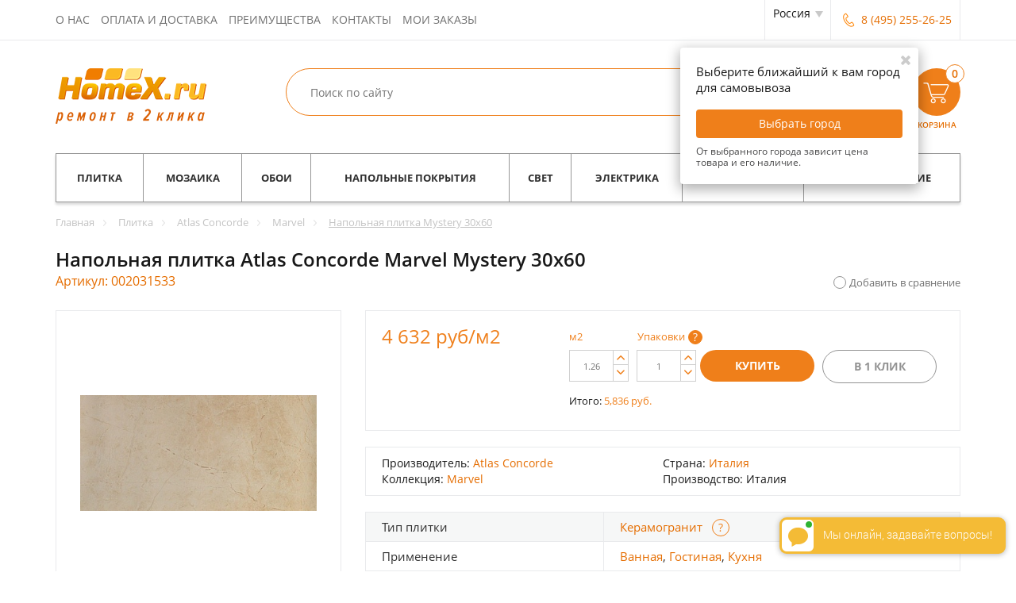

--- FILE ---
content_type: text/html; charset=UTF-8
request_url: https://homex.ru/plitka/atlas-concorde/marvel/napolnaya-plitka-mystery-30x60/
body_size: 50823
content:
<!DOCTYPE html>
<html lang="ru">
<head>
    <meta content="initial-scale=1.0 width=device-width" name="viewport" />
    <meta content="yes" name="apple-mobile-web-app-capable" />
    <meta content="telephone=no" name="format-detection" />
	<meta name="cmsmagazine" content="1456c048575a413ef9360e35c3f1a9e3" />
    <title>Напольная плитка Atlas Concorde Marvel Mystery 30x60 — купить плитку в Москве и России | HomeX.ru</title>
    <meta name="google-site-verification" content="tDYys5bsPfvh6FKInBvrpFRckSY5h-GHldqW1RnSZsc" />
    <link rel="shortcut icon" type="image/x-icon" href="https://homex.ru/favicon.ico" /><meta http-equiv="Content-Type" content="text/html; charset=UTF-8" />
<meta name="robots" content="index,follow" />
<meta name="description" content="Напольная плитка Atlas Concorde Marvel Mystery 30x60 в интернет-магазине отделочных материалов HomeX.ru. Быстрая доставка качественной плитки по Москве и России!" />
<script data-skip-moving="true">(function(w, d, n) {var cl = "bx-core";var ht = d.documentElement;var htc = ht ? ht.className : undefined;if (htc === undefined || htc.indexOf(cl) !== -1){return;}var ua = n.userAgent;if (/(iPad;)|(iPhone;)/i.test(ua)){cl += " bx-ios";}else if (/Android/i.test(ua)){cl += " bx-android";}cl += (/(ipad|iphone|android|mobile|touch)/i.test(ua) ? " bx-touch" : " bx-no-touch");cl += w.devicePixelRatio && w.devicePixelRatio >= 2? " bx-retina": " bx-no-retina";var ieVersion = -1;if (/AppleWebKit/.test(ua)){cl += " bx-chrome";}else if ((ieVersion = getIeVersion()) > 0){cl += " bx-ie bx-ie" + ieVersion;if (ieVersion > 7 && ieVersion < 10 && !isDoctype()){cl += " bx-quirks";}}else if (/Opera/.test(ua)){cl += " bx-opera";}else if (/Gecko/.test(ua)){cl += " bx-firefox";}if (/Macintosh/i.test(ua)){cl += " bx-mac";}ht.className = htc ? htc + " " + cl : cl;function isDoctype(){if (d.compatMode){return d.compatMode == "CSS1Compat";}return d.documentElement && d.documentElement.clientHeight;}function getIeVersion(){if (/Opera/i.test(ua) || /Webkit/i.test(ua) || /Firefox/i.test(ua) || /Chrome/i.test(ua)){return -1;}var rv = -1;if (!!(w.MSStream) && !(w.ActiveXObject) && ("ActiveXObject" in w)){rv = 11;}else if (!!d.documentMode && d.documentMode >= 10){rv = 10;}else if (!!d.documentMode && d.documentMode >= 9){rv = 9;}else if (d.attachEvent && !/Opera/.test(ua)){rv = 8;}if (rv == -1 || rv == 8){var re;if (n.appName == "Microsoft Internet Explorer"){re = new RegExp("MSIE ([0-9]+[\.0-9]*)");if (re.exec(ua) != null){rv = parseFloat(RegExp.$1);}}else if (n.appName == "Netscape"){rv = 11;re = new RegExp("Trident/.*rv:([0-9]+[\.0-9]*)");if (re.exec(ua) != null){rv = parseFloat(RegExp.$1);}}}return rv;}})(window, document, navigator);</script>

<link href="/bitrix/cache/css/s1/homex_adapt/page_8d5c52d06135a87c15c2cca882a42192/page_8d5c52d06135a87c15c2cca882a42192.css?17593002109029" type="text/css"  rel="stylesheet" />
<link href="/bitrix/cache/css/s1/homex_adapt/default_82bdffadf7d5709a5d77698870aa5adc/default_82bdffadf7d5709a5d77698870aa5adc.css?175930022215079" type="text/css"  rel="stylesheet" />
<link href="/bitrix/cache/css/s1/homex_adapt/default_84117dac462751266f105e5f721b0e03/default_84117dac462751266f105e5f721b0e03.css?175930021020200" type="text/css"  rel="stylesheet" />
<link href="/bitrix/cache/css/s1/homex_adapt/default_9b261a40c6a63380d258b8d52e15749f/default_9b261a40c6a63380d258b8d52e15749f.css?1759147189945" type="text/css"  rel="stylesheet" />
<link href="/bitrix/cache/css/s1/homex_adapt/template_15cdbd5db3fd8c68121c7cd751e0f23d/template_15cdbd5db3fd8c68121c7cd751e0f23d.css?1765802588383443" type="text/css"  data-template-style="true"  rel="stylesheet" />


<meta property="og:image" content="http://www.homex.ru/upload/iblock/38f/38f289c9564564cc8fb420bdbee6f313.jpg" />
<link rel="canonical" href="https://homex.ru/plitka/atlas-concorde/marvel/napolnaya-plitka-mystery-30x60/" />
<meta property="og:title" content="Напольная плитка Atlas Concorde Marvel Mystery 30x60 — купить плитку в Москве и России | HomeX.ru" />
<meta property="og:description" content="Напольная плитка Atlas Concorde Marvel Mystery 30x60 в интернет-магазине отделочных материалов HomeX.ru. Быстрая доставка качественной плитки по Москве и России!" />
<meta property="og:site_name" content="HomeX.ru" />
<meta property="og:type" content="website" />
<meta property="og:url" content="https://www.homex.ru/plitka/atlas-concorde/marvel/napolnaya-plitka-mystery-30x60/" />

                
    

<script data-skip-moving="true" src="https://api-maps.yandex.ru/2.1/?mode=release&apikey=62762910-3403-43a0-9e25-35d1962767c6&lang=ru_RU" async></script><link rel="stylesheet" href="https://homex.ru/revslider-standalone/revslider/public/assets/css/settings.css" type="text/css" media="all" />
    <script data-skip-moving="true">
        (function(i,s,o,g,r,a,m){i['GoogleAnalyticsObject']=r;i[r]=i[r]||function(){
            (i[r].q=i[r].q||[]).push(arguments)},i[r].l=1*new Date();a=s.createElement(o),
            m=s.getElementsByTagName(o)[0];a.async=1;a.dataset.skipMoving='true';a.src=g;m.parentNode.insertBefore(a,m)
        })(window,document,'script','//www.google-analytics.com/analytics.js','ga');

		ga('create', 'UA-47400639-1', 'homex.ru');
		ga('require', 'displayfeatures');
        ga('require', 'ec');

        ga('ec:addProduct', {
'id': '260556',
'name': 'Напольная плитка Atlas Concorde Marvel Mystery 30x60',
'category': 'Atlas Concorde Marvel',
'brand': 'Atlas Concorde',
'price': '4632',
});
ga('ec:setAction', 'detail');

        ga('send', 'pageview');
        ga(function(tracker) {
            var match = document.cookie.match('(?:^|;)\\s*_ga=([^;]*)');
            var raw = (match) ? decodeURIComponent(match[1]) : null;
            if (raw)
                match = raw.match(/(\d+\.\d+)$/);
            var gacid = (match) ? match[1] : null;
            if (gacid)
                ga('set', 'dimension1', gacid);
        });
	</script>
<!--'start_frame_cache_header_counters_ga'--><!--'end_frame_cache_header_counters_ga'--><!--'start_frame_cache_header_js_settings'--><!--'end_frame_cache_header_js_settings'--></head><body><!--'start_frame_cache_header_counters'--><!-- Rating@Mail.ru counter -->
<noscript><div style="position:absolute;left:-10000px;">
<img src="//top-fwz1.mail.ru/counter?id=2577421;js=na" style="border:0;" height="1" width="1" alt="Рейтинг@Mail.ru" />
</div></noscript>
<!-- //Rating@Mail.ru counter -->
        <noscript><iframe src="//www.googletagmanager.com/ns.html?id=GTM-NC24VC"
              height="0" width="0" style="display:none;visibility:hidden"></iframe></noscript>
        <script data-skip-moving=true>(function(w,d,s,l,i){w[l]=w[l]||[];w[l].push({'gtm.start':
                new Date().getTime(),event:'gtm.js'});var f=d.getElementsByTagName(s)[0],
                j=d.createElement(s),dl=l!='dataLayer'?'&l='+l:'';j.async=true;j.src=
                '//www.googletagmanager.com/gtm.js?id='+i+dl;f.parentNode.insertBefore(j,f);
            })(window,document,'script','dataLayer','GTM-NC24VC');
        </script>
		<script data-skip-moving=true>!function(e,t,d,s,a,n,c){e[a]={},e[a].date=(new
Date).getTime(),n=t.createElement(d),c=t.getElementsByTagName(d)[0],n.type="text/javascript",n.async=!0,n.src=s,c.parentNode.insertBefore(n,c)}(window,document,"script","https://homexru.push.world/embed.js","pw"),pw.websiteId="08ba3e08dde10c762f790abf9ae97482ce98537f1f52757fc73025afccac6655";</script>
        

<!-- Yandex.Metrika counter -->
<script data-skip-moving="true">
    var yaParams = {};

    (function (d, w, c) {
        (w[c] = w[c] || []).push(function() {
            try {
                w.yaCounter23718895 = new Ya.Metrika2({
                    id:23718895,
                    clickmap:true,
                    trackLinks:true,
                    accurateTrackBounce:true,
                    webvisor:true,
                    ecommerce:"dataLayer",
                    params : {ip: '3.17.133.251'}
                  //  params : window.yaParams || {}
                });
            } catch(e) { }
        });

        var n = d.getElementsByTagName("script")[0],
            s = d.createElement("script"),
            f = function () { n.parentNode.insertBefore(s, n); };
        s.type = "text/javascript";
        s.async = true;
        s.src = "https://mc.yandex.ru/metrika/tag.js";

        if (w.opera == "[object Opera]") {
            d.addEventListener("DOMContentLoaded", f, false);
        } else { f(); }
    })(document, window, "yandex_metrika_callbacks2");

    window.dataLayer = window.dataLayer || [];
</script>
<noscript><div><img src="https://mc.yandex.ru/watch/23718895" style="position:absolute; left:-9999px;" alt="" /></div></noscript>
<!-- /Yandex.Metrika counter -->
<!--'end_frame_cache_header_counters'--><div class="wrapper"><header><div class="b_header"><div class="container"><div class="btnMenu pull-left"><span class="line"></span><span class="line"></span><span class="line"></span></div><nav class="navigation pull-left"><!--'start_frame_cache_top-menu'--><ul class="clearfix"><li><a class="text-uppercase" href="/about/">О нас</a></li><li><a class="text-uppercase" href="/delivery-info/">Оплата и доставка</a></li><li><a class="text-uppercase" href="/about/benefits/">Преимущества</a></li><li><a class="text-uppercase" href="/contacts/">Контакты</a></li><li><!--noindex--><a class="text-uppercase" href="/order-info/">Мои заказы</a><!--/noindex--></li></ul><!--'end_frame_cache_top-menu'--></nav><div class="b_contacts pull-right"><!--'start_frame_cache_b_contacts'--><div class="b_reg-dropdown"><div class="city-list-wrap-modern"><div class="city-list-header">Выберите город<div class="close-fancybox"></div></div><div class="city-cur-mob hidden-lg hidden-md hidden-sm">Текущий город - <span class="city-cur-name">Россия</span></div><div class="city-list-body"><div class="city-col scroll col-lg-4 col-md-4 col-sm-6 col-xs-12"><div class="scrollbar-inner"><div class="top-city-wrap"><div class="top-city-item"><a href="#" class="set-city phone-number" data-cyid="2" data-snm="Москва и область">Москва и область</a></div></div><div class="letter-city"><div class="main-letter">�</div><div class="letter-city-wrap"><div class="letter-city-item"><a href="#" class="set-city phone-number" data-cyid="2" data-snm="Москва и область">Москва и область</a></div><div class="letter-city-item"><a href="#" class="set-city phone-number" data-cyid="3" data-snm="Санкт-Петербург">Санкт-Петербург</a></div><div class="letter-city-item hidden"><a href="#" class="set-city phone-number" data-cyid="3035" data-snm="Абаза">Абаза</a></div><div class="letter-city-item hidden"><a href="#" class="set-city phone-number" data-cyid="2198" data-snm="Абдулино">Абдулино</a></div><div class="letter-city-item hidden"><a href="#" class="set-city phone-number" data-cyid="1323" data-snm="Абинск">Абинск</a></div><div class="letter-city-item hidden"><a href="#" class="set-city phone-number" data-cyid="2200" data-snm="Агидель">Агидель</a></div><div class="letter-city-item hidden"><a href="#" class="set-city phone-number" data-cyid="1745" data-snm="Агрыз">Агрыз</a></div><div class="letter-city-item hidden"><a href="#" class="set-city phone-number" data-cyid="1518" data-snm="Адыгейск">Адыгейск</a></div><div class="letter-city-item hidden"><a href="#" class="set-city phone-number" data-cyid="1747" data-snm="Азнакаево">Азнакаево</a></div><div class="letter-city-item hidden"><a href="#" class="set-city phone-number" data-cyid="1444" data-snm="Азов">Азов</a></div><div class="letter-city-item hidden"><a href="#" class="set-city phone-number" data-cyid="3043" data-snm="Ак-Довурак">Ак-Довурак</a></div><div class="letter-city-item hidden"><a href="#" class="set-city phone-number" data-cyid="1446" data-snm="Аксай">Аксай</a></div><div class="letter-city-item hidden"><a href="#" class="set-city phone-number" data-cyid="1613" data-snm="Алагир">Алагир</a></div><div class="letter-city-item hidden"><a href="#" class="set-city phone-number" data-cyid="2410" data-snm="Алапаевск">Алапаевск</a></div><div class="letter-city-item hidden"><a href="#" class="set-city phone-number" data-cyid="1987" data-snm="Алатырь">Алатырь</a></div><div class="letter-city-item hidden"><a href="#" class="set-city phone-number" data-cyid="3158" data-snm="Алдан">Алдан</a></div><div class="letter-city-item hidden"><a href="#" class="set-city phone-number" data-cyid="2904" data-snm="Алейск">Алейск</a></div><div class="letter-city-item hidden"><a href="#" class="set-city phone-number" data-cyid="977" data-snm="Александров">Александров</a></div><div class="letter-city-item hidden"><a href="#" class="set-city phone-number" data-cyid="2056" data-snm="Александровск">Александровск</a></div><div class="letter-city-item hidden"><a href="#" class="set-city phone-number" data-cyid="3264" data-snm="Александровск-Сахалинский">Александровск-Сахалинский</a></div><div class="letter-city-item hidden"><a href="#" class="set-city phone-number" data-cyid="398" data-snm="Алексеевка">Алексеевка</a></div><div class="letter-city-item hidden"><a href="#" class="set-city phone-number" data-cyid="814" data-snm="Алексин">Алексин</a></div><div class="letter-city-item hidden"><a href="#" class="set-city phone-number" data-cyid="2631" data-snm="Алзамай">Алзамай</a></div><div class="letter-city-item hidden"><a href="#" class="set-city phone-number" data-cyid="3289" data-snm="Алупка">Алупка</a></div><div class="letter-city-item hidden"><a href="#" class="set-city phone-number" data-cyid="3295" data-snm="Алушта">Алушта</a></div><div class="letter-city-item hidden"><a href="#" class="set-city phone-number" data-cyid="3081" data-snm="Амурск">Амурск</a></div><div class="letter-city-item hidden"><a href="#" class="set-city phone-number" data-cyid="3278" data-snm="Анадырь">Анадырь</a></div><div class="letter-city-item hidden"><a href="#" class="set-city phone-number" data-cyid="1325" data-snm="Анапа">Анапа</a></div><div class="letter-city-item hidden"><a href="#" class="set-city phone-number" data-cyid="760" data-snm="Андреаполь">Андреаполь</a></div><div class="letter-city-item hidden"><a href="#" class="set-city phone-number" data-cyid="2760" data-snm="Анжеро-Судженск">Анжеро-Судженск</a></div><div class="letter-city-item hidden"><a href="#" class="set-city phone-number" data-cyid="3240" data-snm="Анива">Анива</a></div><div class="letter-city-item hidden"><a href="#" class="set-city phone-number" data-cyid="341" data-snm="Апрелевка">Апрелевка</a></div><div class="letter-city-item hidden"><a href="#" class="set-city phone-number" data-cyid="1327" data-snm="Апшеронск">Апшеронск</a></div><div class="letter-city-item hidden"><a href="#" class="set-city phone-number" data-cyid="2455" data-snm="Арамиль">Арамиль</a></div><div class="letter-city-item hidden"><a href="#" class="set-city phone-number" data-cyid="1697" data-snm="Аргун">Аргун</a></div><div class="letter-city-item hidden"><a href="#" class="set-city phone-number" data-cyid="1717" data-snm="Ардатов">Ардатов</a></div><div class="letter-city-item hidden"><a href="#" class="set-city phone-number" data-cyid="1620" data-snm="Ардон">Ардон</a></div><div class="letter-city-item hidden"><a href="#" class="set-city phone-number" data-cyid="2320" data-snm="Аркадак">Аркадак</a></div><div class="letter-city-item hidden"><a href="#" class="set-city phone-number" data-cyid="3286" data-snm="Армянск">Армянск</a></div><div class="letter-city-item hidden"><a href="#" class="set-city phone-number" data-cyid="3200" data-snm="Арсеньев">Арсеньев</a></div><div class="letter-city-item hidden"><a href="#" class="set-city phone-number" data-cyid="1756" data-snm="Арск">Арск</a></div><div class="letter-city-item hidden"><a href="#" class="set-city phone-number" data-cyid="3201" data-snm="Артем">Артем</a></div><div class="letter-city-item hidden"><a href="#" class="set-city phone-number" data-cyid="2692" data-snm="Артемовск">Артемовск</a></div><div class="letter-city-item hidden"><a href="#" class="set-city phone-number" data-cyid="2422" data-snm="Артемовский">Артемовский</a></div><div class="letter-city-item hidden"><a href="#" class="set-city phone-number" data-cyid="2886" data-snm="Асино">Асино</a></div><div class="letter-city-item hidden"><a href="#" class="set-city phone-number" data-cyid="2304" data-snm="Аткарск">Аткарск</a></div><div class="letter-city-item hidden"><a href="#" class="set-city phone-number" data-cyid="1502" data-snm="Ахтубинск">Ахтубинск</a></div><div class="letter-city-item hidden"><a href="#" class="set-city phone-number" data-cyid="1503" data-snm="Ахтубинск-7">Ахтубинск-7</a></div><div class="letter-city-item hidden"><a href="#" class="set-city phone-number" data-cyid="2557" data-snm="Аша">Аша</a></div><div class="letter-city-item hidden"><a href="#" class="set-city phone-number" data-cyid="1115" data-snm="Бабаево">Бабаево</a></div><div class="letter-city-item hidden"><a href="#" class="set-city phone-number" data-cyid="2992" data-snm="Бабушкин">Бабушкин</a></div><div class="letter-city-item hidden"><a href="#" class="set-city phone-number" data-cyid="1760" data-snm="Бавлы">Бавлы</a></div><div class="letter-city-item hidden"><a href="#" class="set-city phone-number" data-cyid="1214" data-snm="Багратионовск">Багратионовск</a></div><div class="letter-city-item hidden"><a href="#" class="set-city phone-number" data-cyid="2635" data-snm="Байкальск">Байкальск</a></div><div class="letter-city-item hidden"><a href="#" class="set-city phone-number" data-cyid="2214" data-snm="Баймак">Баймак</a></div><div class="letter-city-item hidden"><a href="#" class="set-city phone-number" data-cyid="2566" data-snm="Бакал">Бакал</a></div><div class="letter-city-item hidden"><a href="#" class="set-city phone-number" data-cyid="1600" data-snm="Баксан">Баксан</a></div><div class="letter-city-item hidden"><a href="#" class="set-city phone-number" data-cyid="469" data-snm="Балабаново">Балабаново</a></div><div class="letter-city-item hidden"><a href="#" class="set-city phone-number" data-cyid="1894" data-snm="Балахна">Балахна</a></div><div class="letter-city-item hidden"><a href="#" class="set-city phone-number" data-cyid="296" data-snm="Балашиха">Балашиха</a></div><div class="letter-city-item hidden"><a href="#" class="set-city phone-number" data-cyid="2308" data-snm="Балашов">Балашов</a></div><div class="letter-city-item hidden"><a href="#" class="set-city phone-number" data-cyid="2722" data-snm="Балей">Балей</a></div><div class="letter-city-item hidden"><a href="#" class="set-city phone-number" data-cyid="1239" data-snm="Балтийск">Балтийск</a></div><div class="letter-city-item hidden"><a href="#" class="set-city phone-number" data-cyid="2800" data-snm="Барабинск">Барабинск</a></div><div class="letter-city-item hidden"><a href="#" class="set-city phone-number" data-cyid="2279" data-snm="Барыш">Барыш</a></div><div class="letter-city-item hidden"><a href="#" class="set-city phone-number" data-cyid="1434" data-snm="Батайск">Батайск</a></div><div class="letter-city-item hidden"><a href="#" class="set-city phone-number" data-cyid="3294" data-snm="Бахчисарай">Бахчисарай</a></div><div class="letter-city-item hidden"><a href="#" class="set-city phone-number" data-cyid="762" data-snm="Бежецк">Бежецк</a></div><div class="letter-city-item hidden"><a href="#" class="set-city phone-number" data-cyid="1448" data-snm="Белая Калитва">Белая Калитва</a></div><div class="letter-city-item hidden"><a href="#" class="set-city phone-number" data-cyid="1831" data-snm="Белая Холуница">Белая Холуница</a></div><div class="letter-city-item hidden"><a href="#" class="set-city phone-number" data-cyid="2217" data-snm="Белебей">Белебей</a></div><div class="letter-city-item hidden"><a href="#" class="set-city phone-number" data-cyid="817" data-snm="Белев">Белев</a></div><div class="letter-city-item hidden"><a href="#" class="set-city phone-number" data-cyid="2122" data-snm="Белинский">Белинский</a></div><div class="letter-city-item hidden"><a href="#" class="set-city phone-number" data-cyid="2773" data-snm="Белово">Белово</a></div><div class="letter-city-item hidden"><a href="#" class="set-city phone-number" data-cyid="3104" data-snm="Белогорск">Белогорск</a></div><div class="letter-city-item hidden"><a href="#" class="set-city phone-number" data-cyid="1113" data-snm="Белозерск">Белозерск</a></div><div class="letter-city-item hidden"><a href="#" class="set-city phone-number" data-cyid="2906" data-snm="Белокуриха">Белокуриха</a></div><div class="letter-city-item hidden"><a href="#" class="set-city phone-number" data-cyid="1093" data-snm="Беломорск">Беломорск</a></div><div class="letter-city-item hidden"><a href="#" class="set-city phone-number" data-cyid="1331" data-snm="Белореченск">Белореченск</a></div><div class="letter-city-item hidden"><a href="#" class="set-city phone-number" data-cyid="481" data-snm="Белоусово">Белоусово</a></div><div class="letter-city-item hidden"><a href="#" class="set-city phone-number" data-cyid="2522" data-snm="Белоярский">Белоярский</a></div><div class="letter-city-item hidden"><a href="#" class="set-city phone-number" data-cyid="764" data-snm="Белый">Белый</a></div><div class="letter-city-item hidden"><a href="#" class="set-city phone-number" data-cyid="2388" data-snm="Березовский">Березовский</a></div><div class="letter-city-item hidden"><a href="#" class="set-city phone-number" data-cyid="1625" data-snm="Беслан">Беслан</a></div><div class="letter-city-item hidden"><a href="#" class="set-city phone-number" data-cyid="3080" data-snm="Бикин">Бикин</a></div><div class="letter-city-item hidden"><a href="#" class="set-city phone-number" data-cyid="3277" data-snm="Билибино">Билибино</a></div><div class="letter-city-item hidden"><a href="#" class="set-city phone-number" data-cyid="3266" data-snm="Биробиджан">Биробиджан</a></div><div class="letter-city-item hidden"><a href="#" class="set-city phone-number" data-cyid="2224" data-snm="Бирск">Бирск</a></div><div class="letter-city-item hidden"><a href="#" class="set-city phone-number" data-cyid="2638" data-snm="Бирюсинск">Бирюсинск</a></div><div class="letter-city-item hidden"><a href="#" class="set-city phone-number" data-cyid="413" data-snm="Бирюч">Бирюч</a></div><div class="letter-city-item hidden"><a href="#" class="set-city phone-number" data-cyid="1639" data-snm="Благодарный">Благодарный</a></div><div class="letter-city-item hidden"><a href="#" class="set-city phone-number" data-cyid="927" data-snm="Бобров">Бобров</a></div><div class="letter-city-item hidden"><a href="#" class="set-city phone-number" data-cyid="2428" data-snm="Богданович">Богданович</a></div><div class="letter-city-item hidden"><a href="#" class="set-city phone-number" data-cyid="819" data-snm="Богородицк">Богородицк</a></div><div class="letter-city-item hidden"><a href="#" class="set-city phone-number" data-cyid="1896" data-snm="Богородск">Богородск</a></div><div class="letter-city-item hidden"><a href="#" class="set-city phone-number" data-cyid="2660" data-snm="Боготол">Боготол</a></div><div class="letter-city-item hidden"><a href="#" class="set-city phone-number" data-cyid="931" data-snm="Богучар">Богучар</a></div><div class="letter-city-item hidden"><a href="#" class="set-city phone-number" data-cyid="2601" data-snm="Бодайбо">Бодайбо</a></div><div class="letter-city-item hidden"><a href="#" class="set-city phone-number" data-cyid="1014" data-snm="Бокситогорск">Бокситогорск</a></div><div class="letter-city-item hidden"><a href="#" class="set-city phone-number" data-cyid="1796" data-snm="Болгар">Болгар</a></div><div class="letter-city-item hidden"><a href="#" class="set-city phone-number" data-cyid="766" data-snm="Бологое">Бологое</a></div><div class="letter-city-item hidden"><a href="#" class="set-city phone-number" data-cyid="2808" data-snm="Болотное">Болотное</a></div><div class="letter-city-item hidden"><a href="#" class="set-city phone-number" data-cyid="829" data-snm="Болохово">Болохово</a></div><div class="letter-city-item hidden"><a href="#" class="set-city phone-number" data-cyid="618" data-snm="Болхов">Болхов</a></div><div class="letter-city-item hidden"><a href="#" class="set-city phone-number" data-cyid="3208" data-snm="Большой Камень">Большой Камень</a></div><div class="letter-city-item hidden"><a href="#" class="set-city phone-number" data-cyid="1884" data-snm="Бор">Бор</a></div><div class="letter-city-item hidden"><a href="#" class="set-city phone-number" data-cyid="2728" data-snm="Борзя">Борзя</a></div><div class="letter-city-item hidden"><a href="#" class="set-city phone-number" data-cyid="470" data-snm="Боровск">Боровск</a></div><div class="letter-city-item hidden"><a href="#" class="set-city phone-number" data-cyid="472" data-snm="Боровск-1">Боровск-1</a></div><div class="letter-city-item hidden"><a href="#" class="set-city phone-number" data-cyid="2655" data-snm="Бородино">Бородино</a></div><div class="letter-city-item hidden"><a href="#" class="set-city phone-number" data-cyid="271" data-snm="Бронницы">Бронницы</a></div><div class="letter-city-item hidden"><a href="#" class="set-city phone-number" data-cyid="2156" data-snm="Бугуруслан">Бугуруслан</a></div><div class="letter-city-item hidden"><a href="#" class="set-city phone-number" data-cyid="1641" data-snm="Буденновск">Буденновск</a></div><div class="letter-city-item hidden"><a href="#" class="set-city phone-number" data-cyid="1764" data-snm="Буинск">Буинск</a></div><div class="letter-city-item hidden"><a href="#" class="set-city phone-number" data-cyid="518" data-snm="Буй">Буй</a></div><div class="letter-city-item hidden"><a href="#" class="set-city phone-number" data-cyid="1558" data-snm="Буйнакск">Буйнакск</a></div><div class="letter-city-item hidden"><a href="#" class="set-city phone-number" data-cyid="935" data-snm="Бутурлиновка">Бутурлиновка</a></div><div class="letter-city-item hidden"><a href="#" class="set-city phone-number" data-cyid="1289" data-snm="Валдай">Валдай</a></div><div class="letter-city-item hidden"><a href="#" class="set-city phone-number" data-cyid="401" data-snm="Валуйки">Валуйки</a></div><div class="letter-city-item hidden"><a href="#" class="set-city phone-number" data-cyid="687" data-snm="Велиж">Велиж</a></div><div class="letter-city-item hidden"><a href="#" class="set-city phone-number" data-cyid="1247" data-snm="Великие Луки-1">Великие Луки-1</a></div><div class="letter-city-item hidden"><a href="#" class="set-city phone-number" data-cyid="1119" data-snm="Великий Устюг">Великий Устюг</a></div><div class="letter-city-item hidden"><a href="#" class="set-city phone-number" data-cyid="1157" data-snm="Вельск">Вельск</a></div><div class="letter-city-item hidden"><a href="#" class="set-city phone-number" data-cyid="821" data-snm="Венев">Венев</a></div><div class="letter-city-item hidden"><a href="#" class="set-city phone-number" data-cyid="2069" data-snm="Верещагино">Верещагино</a></div><div class="letter-city-item hidden"><a href="#" class="set-city phone-number" data-cyid="340" data-snm="Верея">Верея</a></div><div class="letter-city-item hidden"><a href="#" class="set-city phone-number" data-cyid="2573" data-snm="Верхнеуральск">Верхнеуральск</a></div><div class="letter-city-item hidden"><a href="#" class="set-city phone-number" data-cyid="2416" data-snm="Верхний Тагил">Верхний Тагил</a></div><div class="letter-city-item hidden"><a href="#" class="set-city phone-number" data-cyid="2539" data-snm="Верхний Уфалей">Верхний Уфалей</a></div><div class="letter-city-item hidden"><a href="#" class="set-city phone-number" data-cyid="2390" data-snm="Верхняя Пышма">Верхняя Пышма</a></div><div class="letter-city-item hidden"><a href="#" class="set-city phone-number" data-cyid="2430" data-snm="Верхняя Салда">Верхняя Салда</a></div><div class="letter-city-item hidden"><a href="#" class="set-city phone-number" data-cyid="2419" data-snm="Верхняя Тура">Верхняя Тура</a></div><div class="letter-city-item hidden"><a href="#" class="set-city phone-number" data-cyid="2432" data-snm="Верхотурье">Верхотурье</a></div><div class="letter-city-item hidden"><a href="#" class="set-city phone-number" data-cyid="3164" data-snm="Верхоянск">Верхоянск</a></div><div class="letter-city-item hidden"><a href="#" class="set-city phone-number" data-cyid="768" data-snm="Весьегонск">Весьегонск</a></div><div class="letter-city-item hidden"><a href="#" class="set-city phone-number" data-cyid="1903" data-snm="Ветлуга">Ветлуга</a></div><div class="letter-city-item hidden"><a href="#" class="set-city phone-number" data-cyid="328" data-snm="Видное">Видное</a></div><div class="letter-city-item hidden"><a href="#" class="set-city phone-number" data-cyid="3167" data-snm="Вилюйск">Вилюйск</a></div><div class="letter-city-item hidden"><a href="#" class="set-city phone-number" data-cyid="3132" data-snm="Вилючинск">Вилючинск</a></div><div class="letter-city-item hidden"><a href="#" class="set-city phone-number" data-cyid="2617" data-snm="Вихоревка">Вихоревка</a></div><div class="letter-city-item hidden"><a href="#" class="set-city phone-number" data-cyid="435" data-snm="Вичуга">Вичуга</a></div><div class="letter-city-item hidden"><a href="#" class="set-city phone-number" data-cyid="515" data-snm="Волгореченск">Волгореченск</a></div><div class="letter-city-item hidden"><a href="#" class="set-city phone-number" data-cyid="1810" data-snm="Волжск">Волжск</a></div><div class="letter-city-item hidden"><a href="#" class="set-city phone-number" data-cyid="1907" data-snm="Володарск">Володарск</a></div><div class="letter-city-item hidden"><a href="#" class="set-city phone-number" data-cyid="302" data-snm="Волоколамск">Волоколамск</a></div><div class="letter-city-item hidden"><a href="#" class="set-city phone-number" data-cyid="1012" data-snm="Волосово">Волосово</a></div><div class="letter-city-item hidden"><a href="#" class="set-city phone-number" data-cyid="1018" data-snm="Волхов">Волхов</a></div><div class="letter-city-item hidden"><a href="#" class="set-city phone-number" data-cyid="2414" data-snm="Волчанск">Волчанск</a></div><div class="letter-city-item hidden"><a href="#" class="set-city phone-number" data-cyid="2309" data-snm="Вольск">Вольск</a></div><div class="letter-city-item hidden"><a href="#" class="set-city phone-number" data-cyid="2310" data-snm="Вольск-18">Вольск-18</a></div><div class="letter-city-item hidden"><a href="#" class="set-city phone-number" data-cyid="928" data-snm="Воронеж-45">Воронеж-45</a></div><div class="letter-city-item hidden"><a href="#" class="set-city phone-number" data-cyid="1932" data-snm="Ворсма">Ворсма</a></div><div class="letter-city-item hidden"><a href="#" class="set-city phone-number" data-cyid="1061" data-snm="Вуктыл">Вуктыл</a></div><div class="letter-city-item hidden"><a href="#" class="set-city phone-number" data-cyid="1888" data-snm="Выкса">Выкса</a></div><div class="letter-city-item hidden"><a href="#" class="set-city phone-number" data-cyid="323" data-snm="Высоковск">Высоковск</a></div><div class="letter-city-item hidden"><a href="#" class="set-city phone-number" data-cyid="1027" data-snm="Высоцк">Высоцк</a></div><div class="letter-city-item hidden"><a href="#" class="set-city phone-number" data-cyid="1126" data-snm="Вытегра">Вытегра</a></div><div class="letter-city-item hidden"><a href="#" class="set-city phone-number" data-cyid="757" data-snm="Вышний Волочек">Вышний Волочек</a></div><div class="letter-city-item hidden"><a href="#" class="set-city phone-number" data-cyid="3089" data-snm="Вяземский">Вяземский</a></div><div class="letter-city-item hidden"><a href="#" class="set-city phone-number" data-cyid="982" data-snm="Вязники">Вязники</a></div><div class="letter-city-item hidden"><a href="#" class="set-city phone-number" data-cyid="685" data-snm="Вязьма">Вязьма</a></div><div class="letter-city-item hidden"><a href="#" class="set-city phone-number" data-cyid="1834" data-snm="Вятские Поляны">Вятские Поляны</a></div><div class="letter-city-item hidden"><a href="#" class="set-city phone-number" data-cyid="431" data-snm="Гаврилов Посад">Гаврилов Посад</a></div><div class="letter-city-item hidden"><a href="#" class="set-city phone-number" data-cyid="860" data-snm="Гаврилов-Ям">Гаврилов-Ям</a></div><div class="letter-city-item hidden"><a href="#" class="set-city phone-number" data-cyid="689" data-snm="Гагарин">Гагарин</a></div><div class="letter-city-item hidden"><a href="#" class="set-city phone-number" data-cyid="1203" data-snm="Гаджиево">Гаджиево</a></div><div class="letter-city-item hidden"><a href="#" class="set-city phone-number" data-cyid="2160" data-snm="Гай">Гай</a></div><div class="letter-city-item hidden"><a href="#" class="set-city phone-number" data-cyid="520" data-snm="Галич">Галич</a></div><div class="letter-city-item hidden"><a href="#" class="set-city phone-number" data-cyid="1211" data-snm="Гвардейск">Гвардейск</a></div><div class="letter-city-item hidden"><a href="#" class="set-city phone-number" data-cyid="1251" data-snm="Гдов">Гдов</a></div><div class="letter-city-item hidden"><a href="#" class="set-city phone-number" data-cyid="1317" data-snm="Геленджик">Геленджик</a></div><div class="letter-city-item hidden"><a href="#" class="set-city phone-number" data-cyid="1633" data-snm="Георгиевск">Георгиевск</a></div><div class="letter-city-item hidden"><a href="#" class="set-city phone-number" data-cyid="349" data-snm="Голицыно">Голицыно</a></div><div class="letter-city-item hidden"><a href="#" class="set-city phone-number" data-cyid="1933" data-snm="Горбатов">Горбатов</a></div><div class="letter-city-item hidden"><a href="#" class="set-city phone-number" data-cyid="3067" data-snm="Горно-Алтайск">Горно-Алтайск</a></div><div class="letter-city-item hidden"><a href="#" class="set-city phone-number" data-cyid="2075" data-snm="Горнозаводск">Горнозаводск</a></div><div class="letter-city-item hidden"><a href="#" class="set-city phone-number" data-cyid="2940" data-snm="Горняк">Горняк</a></div><div class="letter-city-item hidden"><a href="#" class="set-city phone-number" data-cyid="1912" data-snm="Городец">Городец</a></div><div class="letter-city-item hidden"><a href="#" class="set-city phone-number" data-cyid="2126" data-snm="Городище">Городище</a></div><div class="letter-city-item hidden"><a href="#" class="set-city phone-number" data-cyid="1529" data-snm="Городовиковск">Городовиковск</a></div><div class="letter-city-item hidden"><a href="#" class="set-city phone-number" data-cyid="297" data-snm="Городской округ Черноголовка">Городской округ Черноголовка</a></div><div class="letter-city-item hidden"><a href="#" class="set-city phone-number" data-cyid="984" data-snm="Гороховец">Гороховец</a></div><div class="letter-city-item hidden"><a href="#" class="set-city phone-number" data-cyid="1319" data-snm="Горячий Ключ">Горячий Ключ</a></div><div class="letter-city-item hidden"><a href="#" class="set-city phone-number" data-cyid="406" data-snm="Грайворон">Грайворон</a></div><div class="letter-city-item hidden"><a href="#" class="set-city phone-number" data-cyid="2055" data-snm="Гремячинск">Гремячинск</a></div><div class="letter-city-item hidden"><a href="#" class="set-city phone-number" data-cyid="591" data-snm="Грязи">Грязи</a></div><div class="letter-city-item hidden"><a href="#" class="set-city phone-number" data-cyid="1124" data-snm="Грязовец">Грязовец</a></div><div class="letter-city-item hidden"><a href="#" class="set-city phone-number" data-cyid="2057" data-snm="Губаха">Губаха</a></div><div class="letter-city-item hidden"><a href="#" class="set-city phone-number" data-cyid="399" data-snm="Губкин">Губкин</a></div><div class="letter-city-item hidden"><a href="#" class="set-city phone-number" data-cyid="2500" data-snm="Губкинский">Губкинский</a></div><div class="letter-city-item hidden"><a href="#" class="set-city phone-number" data-cyid="1699" data-snm="Гудермес">Гудермес</a></div><div class="letter-city-item hidden"><a href="#" class="set-city phone-number" data-cyid="1435" data-snm="Гуково">Гуково</a></div><div class="letter-city-item hidden"><a href="#" class="set-city phone-number" data-cyid="1335" data-snm="Гулькевичи">Гулькевичи</a></div><div class="letter-city-item hidden"><a href="#" class="set-city phone-number" data-cyid="1218" data-snm="Гурьевск">Гурьевск</a></div><div class="letter-city-item hidden"><a href="#" class="set-city phone-number" data-cyid="1226" data-snm="Гусев">Гусев</a></div><div class="letter-city-item hidden"><a href="#" class="set-city phone-number" data-cyid="3003" data-snm="Гусиноозерск">Гусиноозерск</a></div><div class="letter-city-item hidden"><a href="#" class="set-city phone-number" data-cyid="973" data-snm="Гусь-Хрустальный">Гусь-Хрустальный</a></div><div class="letter-city-item hidden"><a href="#" class="set-city phone-number" data-cyid="2271" data-snm="Давлеканово">Давлеканово</a></div><div class="letter-city-item hidden"><a href="#" class="set-city phone-number" data-cyid="1546" data-snm="Дагестанские Огни">Дагестанские Огни</a></div><div class="letter-city-item hidden"><a href="#" class="set-city phone-number" data-cyid="2471" data-snm="Далматово">Далматово</a></div><div class="letter-city-item hidden"><a href="#" class="set-city phone-number" data-cyid="3203" data-snm="Дальнегорск">Дальнегорск</a></div><div class="letter-city-item hidden"><a href="#" class="set-city phone-number" data-cyid="3205" data-snm="Дальнереченск">Дальнереченск</a></div><div class="letter-city-item hidden"><a href="#" class="set-city phone-number" data-cyid="862" data-snm="Данилов">Данилов</a></div><div class="letter-city-item hidden"><a href="#" class="set-city phone-number" data-cyid="593" data-snm="Данков">Данков</a></div><div class="letter-city-item hidden"><a href="#" class="set-city phone-number" data-cyid="2417" data-snm="Дегтярск">Дегтярск</a></div><div class="letter-city-item hidden"><a href="#" class="set-city phone-number" data-cyid="313" data-snm="Дедовск">Дедовск</a></div><div class="letter-city-item hidden"><a href="#" class="set-city phone-number" data-cyid="692" data-snm="Демидов">Демидов</a></div><div class="letter-city-item hidden"><a href="#" class="set-city phone-number" data-cyid="1544" data-snm="Дербент">Дербент</a></div><div class="letter-city-item hidden"><a href="#" class="set-city phone-number" data-cyid="681" data-snm="Десногорск">Десногорск</a></div><div class="letter-city-item hidden"><a href="#" class="set-city phone-number" data-cyid="3290" data-snm="Джанкой">Джанкой</a></div><div class="letter-city-item hidden"><a href="#" class="set-city phone-number" data-cyid="290" data-snm="Дзержинский">Дзержинский</a></div><div class="letter-city-item hidden"><a href="#" class="set-city phone-number" data-cyid="2653" data-snm="Дивногорск">Дивногорск</a></div><div class="letter-city-item hidden"><a href="#" class="set-city phone-number" data-cyid="1616" data-snm="Дигора">Дигора</a></div><div class="letter-city-item hidden"><a href="#" class="set-city phone-number" data-cyid="557" data-snm="Дмитриев">Дмитриев</a></div><div class="letter-city-item hidden"><a href="#" class="set-city phone-number" data-cyid="623" data-snm="Дмитровск">Дмитровск</a></div><div class="letter-city-item hidden"><a href="#" class="set-city phone-number" data-cyid="1256" data-snm="Дно">Дно</a></div><div class="letter-city-item hidden"><a href="#" class="set-city phone-number" data-cyid="2058" data-snm="Добрянка">Добрянка</a></div><div class="letter-city-item hidden"><a href="#" class="set-city phone-number" data-cyid="293" data-snm="Долгопрудный">Долгопрудный</a></div><div class="letter-city-item hidden"><a href="#" class="set-city phone-number" data-cyid="3244" data-snm="Долинск">Долинск</a></div><div class="letter-city-item hidden"><a href="#" class="set-city phone-number" data-cyid="1438" data-snm="Донецк">Донецк</a></div><div class="letter-city-item hidden"><a href="#" class="set-city phone-number" data-cyid="812" data-snm="Донской">Донской</a></div><div class="letter-city-item hidden"><a href="#" class="set-city phone-number" data-cyid="694" data-snm="Дорогобуж">Дорогобуж</a></div><div class="letter-city-item hidden"><a href="#" class="set-city phone-number" data-cyid="352" data-snm="Дрезна">Дрезна</a></div><div class="letter-city-item hidden"><a href="#" class="set-city phone-number" data-cyid="273" data-snm="Дубна">Дубна</a></div><div class="letter-city-item hidden"><a href="#" class="set-city phone-number" data-cyid="1391" data-snm="Дубовка">Дубовка</a></div><div class="letter-city-item hidden"><a href="#" class="set-city phone-number" data-cyid="2717" data-snm="Дудинка">Дудинка</a></div><div class="letter-city-item hidden"><a href="#" class="set-city phone-number" data-cyid="696" data-snm="Духовщина">Духовщина</a></div><div class="letter-city-item hidden"><a href="#" class="set-city phone-number" data-cyid="2273" data-snm="Дюртюли">Дюртюли</a></div><div class="letter-city-item hidden"><a href="#" class="set-city phone-number" data-cyid="891" data-snm="Дятьково">Дятьково</a></div><div class="letter-city-item hidden"><a href="#" class="set-city phone-number" data-cyid="3291" data-snm="Евпатория">Евпатория</a></div><div class="letter-city-item hidden"><a href="#" class="set-city phone-number" data-cyid="309" data-snm="Егорьевск">Егорьевск</a></div><div class="letter-city-item hidden"><a href="#" class="set-city phone-number" data-cyid="1768" data-snm="Елабуга">Елабуга</a></div><div class="letter-city-item hidden"><a href="#" class="set-city phone-number" data-cyid="589" data-snm="Елец">Елец</a></div><div class="letter-city-item hidden"><a href="#" class="set-city phone-number" data-cyid="3134" data-snm="Елизово">Елизово</a></div><div class="letter-city-item hidden"><a href="#" class="set-city phone-number" data-cyid="698" data-snm="Ельня">Ельня</a></div><div class="letter-city-item hidden"><a href="#" class="set-city phone-number" data-cyid="2593" data-snm="Еманжелинск">Еманжелинск</a></div><div class="letter-city-item hidden"><a href="#" class="set-city phone-number" data-cyid="1069" data-snm="Емва">Емва</a></div><div class="letter-city-item hidden"><a href="#" class="set-city phone-number" data-cyid="2662" data-snm="Енисейск">Енисейск</a></div><div class="letter-city-item hidden"><a href="#" class="set-city phone-number" data-cyid="471" data-snm="Ермолино">Ермолино</a></div><div class="letter-city-item hidden"><a href="#" class="set-city phone-number" data-cyid="2333" data-snm="Ершов">Ершов</a></div><div class="letter-city-item hidden"><a href="#" class="set-city phone-number" data-cyid="1627" data-snm="Ессентуки">Ессентуки</a></div><div class="letter-city-item hidden"><a href="#" class="set-city phone-number" data-cyid="824" data-snm="Ефремов">Ефремов</a></div><div class="letter-city-item hidden"><a href="#" class="set-city phone-number" data-cyid="1629" data-snm="Железноводск">Железноводск</a></div><div class="letter-city-item hidden"><a href="#" class="set-city phone-number" data-cyid="553" data-snm="Железногорск">Железногорск</a></div><div class="letter-city-item hidden"><a href="#" class="set-city phone-number" data-cyid="2628" data-snm="Железногорск-Илимский">Железногорск-Илимский</a></div><div class="letter-city-item hidden"><a href="#" class="set-city phone-number" data-cyid="732" data-snm="Жердевка">Жердевка</a></div><div class="letter-city-item hidden"><a href="#" class="set-city phone-number" data-cyid="2016" data-snm="Жигулевск">Жигулевск</a></div><div class="letter-city-item hidden"><a href="#" class="set-city phone-number" data-cyid="484" data-snm="Жиздра">Жиздра</a></div><div class="letter-city-item hidden"><a href="#" class="set-city phone-number" data-cyid="1394" data-snm="Жирновск">Жирновск</a></div><div class="letter-city-item hidden"><a href="#" class="set-city phone-number" data-cyid="480" data-snm="Жуков">Жуков</a></div><div class="letter-city-item hidden"><a href="#" class="set-city phone-number" data-cyid="895" data-snm="Жуковка">Жуковка</a></div><div class="letter-city-item hidden"><a href="#" class="set-city phone-number" data-cyid="272" data-snm="Жуковский">Жуковский</a></div><div class="letter-city-item hidden"><a href="#" class="set-city phone-number" data-cyid="3114" data-snm="Завитинск">Завитинск</a></div><div class="letter-city-item hidden"><a href="#" class="set-city phone-number" data-cyid="2370" data-snm="Заводоуковск">Заводоуковск</a></div><div class="letter-city-item hidden"><a href="#" class="set-city phone-number" data-cyid="433" data-snm="Заволжск">Заволжск</a></div><div class="letter-city-item hidden"><a href="#" class="set-city phone-number" data-cyid="1913" data-snm="Заволжье">Заволжье</a></div><div class="letter-city-item hidden"><a href="#" class="set-city phone-number" data-cyid="599" data-snm="Задонск">Задонск</a></div><div class="letter-city-item hidden"><a href="#" class="set-city phone-number" data-cyid="1773" data-snm="Заинск">Заинск</a></div><div class="letter-city-item hidden"><a href="#" class="set-city phone-number" data-cyid="2984" data-snm="Закаменск">Закаменск</a></div><div class="letter-city-item hidden"><a href="#" class="set-city phone-number" data-cyid="2701" data-snm="Заозерный">Заозерный</a></div><div class="letter-city-item hidden"><a href="#" class="set-city phone-number" data-cyid="1186" data-snm="Заозерск">Заозерск</a></div><div class="letter-city-item hidden"><a href="#" class="set-city phone-number" data-cyid="771" data-snm="Западная Двина">Западная Двина</a></div><div class="letter-city-item hidden"><a href="#" class="set-city phone-number" data-cyid="1202" data-snm="Заполярный">Заполярный</a></div><div class="letter-city-item hidden"><a href="#" class="set-city phone-number" data-cyid="311" data-snm="Зарайск">Зарайск</a></div><div class="letter-city-item hidden"><a href="#" class="set-city phone-number" data-cyid="2116" data-snm="Заречный">Заречный</a></div><div class="letter-city-item hidden"><a href="#" class="set-city phone-number" data-cyid="2911" data-snm="Заринск">Заринск</a></div><div class="letter-city-item hidden"><a href="#" class="set-city phone-number" data-cyid="1813" data-snm="Звенигово">Звенигово</a></div><div class="letter-city-item hidden"><a href="#" class="set-city phone-number" data-cyid="276" data-snm="Звенигород">Звенигород</a></div><div class="letter-city-item hidden"><a href="#" class="set-city phone-number" data-cyid="1436" data-snm="Зверево">Зверево</a></div><div class="letter-city-item hidden"><a href="#" class="set-city phone-number" data-cyid="2658" data-snm="Зеленогорск">Зеленогорск</a></div><div class="letter-city-item hidden"><a href="#" class="set-city phone-number" data-cyid="3314" data-snm="Зеленоград">Зеленоград</a></div><div class="letter-city-item hidden"><a href="#" class="set-city phone-number" data-cyid="1222" data-snm="Зеленоградск">Зеленоградск</a></div><div class="letter-city-item hidden"><a href="#" class="set-city phone-number" data-cyid="1771" data-snm="Зеленодольск">Зеленодольск</a></div><div class="letter-city-item hidden"><a href="#" class="set-city phone-number" data-cyid="1666" data-snm="Зеленокумск">Зеленокумск</a></div><div class="letter-city-item hidden"><a href="#" class="set-city phone-number" data-cyid="1458" data-snm="Зерноград">Зерноград</a></div><div class="letter-city-item hidden"><a href="#" class="set-city phone-number" data-cyid="3106" data-snm="Зея">Зея</a></div><div class="letter-city-item hidden"><a href="#" class="set-city phone-number" data-cyid="2602" data-snm="Зима">Зима</a></div><div class="letter-city-item hidden"><a href="#" class="set-city phone-number" data-cyid="897" data-snm="Злынка">Злынка</a></div><div class="letter-city-item hidden"><a href="#" class="set-city phone-number" data-cyid="2927" data-snm="Змеиногорск">Змеиногорск</a></div><div class="letter-city-item hidden"><a href="#" class="set-city phone-number" data-cyid="1500" data-snm="Знаменск">Знаменск</a></div><div class="letter-city-item hidden"><a href="#" class="set-city phone-number" data-cyid="774" data-snm="Зубцов">Зубцов</a></div><div class="letter-city-item hidden"><a href="#" class="set-city phone-number" data-cyid="1840" data-snm="Зуевка">Зуевка</a></div><div class="letter-city-item hidden"><a href="#" class="set-city phone-number" data-cyid="1034" data-snm="Ивангород">Ивангород</a></div><div class="letter-city-item hidden"><a href="#" class="set-city phone-number" data-cyid="275" data-snm="Ивантеевка">Ивантеевка</a></div><div class="letter-city-item hidden"><a href="#" class="set-city phone-number" data-cyid="2393" data-snm="Ивдель">Ивдель</a></div><div class="letter-city-item hidden"><a href="#" class="set-city phone-number" data-cyid="2707" data-snm="Игарка">Игарка</a></div><div class="letter-city-item hidden"><a href="#" class="set-city phone-number" data-cyid="1547" data-snm="Избербаш">Избербаш</a></div><div class="letter-city-item hidden"><a href="#" class="set-city phone-number" data-cyid="1647" data-snm="Изобильный">Изобильный</a></div><div class="letter-city-item hidden"><a href="#" class="set-city phone-number" data-cyid="2680" data-snm="Иланский">Иланский</a></div><div class="letter-city-item hidden"><a href="#" class="set-city phone-number" data-cyid="2284" data-snm="Инза">Инза</a></div><div class="letter-city-item hidden"><a href="#" class="set-city phone-number" data-cyid="3312" data-snm="Инкерман">Инкерман</a></div><div class="letter-city-item hidden"><a href="#" class="set-city phone-number" data-cyid="1726" data-snm="Инсар">Инсар</a></div><div class="letter-city-item hidden"><a href="#" class="set-city phone-number" data-cyid="1065" data-snm="Инта">Инта</a></div><div class="letter-city-item hidden"><a href="#" class="set-city phone-number" data-cyid="1645" data-snm="Ипатово">Ипатово</a></div><div class="letter-city-item hidden"><a href="#" class="set-city phone-number" data-cyid="2408" data-snm="Ирбит">Ирбит</a></div><div class="letter-city-item hidden"><a href="#" class="set-city phone-number" data-cyid="2597" data-snm="Иркутск-45">Иркутск-45</a></div><div class="letter-city-item hidden"><a href="#" class="set-city phone-number" data-cyid="2849" data-snm="Исилькуль">Исилькуль</a></div><div class="letter-city-item hidden"><a href="#" class="set-city phone-number" data-cyid="2804" data-snm="Искитим">Искитим</a></div><div class="letter-city-item hidden"><a href="#" class="set-city phone-number" data-cyid="314" data-snm="Истра">Истра</a></div><div class="letter-city-item hidden"><a href="#" class="set-city phone-number" data-cyid="315" data-snm="Истра-1">Истра-1</a></div><div class="letter-city-item hidden"><a href="#" class="set-city phone-number" data-cyid="2374" data-snm="Ишим">Ишим</a></div><div class="letter-city-item hidden"><a href="#" class="set-city phone-number" data-cyid="2239" data-snm="Ишимбай">Ишимбай</a></div><div class="letter-city-item hidden"><a href="#" class="set-city phone-number" data-cyid="1137" data-snm="Кадников">Кадников</a></div><div class="letter-city-item hidden"><a href="#" class="set-city phone-number" data-cyid="941" data-snm="Калач">Калач</a></div><div class="letter-city-item hidden"><a href="#" class="set-city phone-number" data-cyid="1397" data-snm="Калач-на-Дону">Калач-на-Дону</a></div><div class="letter-city-item hidden"><a href="#" class="set-city phone-number" data-cyid="2853" data-snm="Калачинск">Калачинск</a></div><div class="letter-city-item hidden"><a href="#" class="set-city phone-number" data-cyid="2335" data-snm="Калининск">Калининск</a></div><div class="letter-city-item hidden"><a href="#" class="set-city phone-number" data-cyid="2763" data-snm="Калтан">Калтан</a></div><div class="letter-city-item hidden"><a href="#" class="set-city phone-number" data-cyid="776" data-snm="Калязин">Калязин</a></div><div class="letter-city-item hidden"><a href="#" class="set-city phone-number" data-cyid="1969" data-snm="Камбарка">Камбарка</a></div><div class="letter-city-item hidden"><a href="#" class="set-city phone-number" data-cyid="2129" data-snm="Каменка">Каменка</a></div><div class="letter-city-item hidden"><a href="#" class="set-city phone-number" data-cyid="1026" data-snm="Каменногорск">Каменногорск</a></div><div class="letter-city-item hidden"><a href="#" class="set-city phone-number" data-cyid="2909" data-snm="Камень-на-Оби">Камень-на-Оби</a></div><div class="letter-city-item hidden"><a href="#" class="set-city phone-number" data-cyid="986" data-snm="Камешково">Камешково</a></div><div class="letter-city-item hidden"><a href="#" class="set-city phone-number" data-cyid="1507" data-snm="Камызяк">Камызяк</a></div><div class="letter-city-item hidden"><a href="#" class="set-city phone-number" data-cyid="2412" data-snm="Камышлов">Камышлов</a></div><div class="letter-city-item hidden"><a href="#" class="set-city phone-number" data-cyid="1986" data-snm="Канаш">Канаш</a></div><div class="letter-city-item hidden"><a href="#" class="set-city phone-number" data-cyid="1190" data-snm="Кандалакша">Кандалакша</a></div><div class="letter-city-item hidden"><a href="#" class="set-city phone-number" data-cyid="2664" data-snm="Канск">Канск</a></div><div class="letter-city-item hidden"><a href="#" class="set-city phone-number" data-cyid="979" data-snm="Карабаново">Карабаново</a></div><div class="letter-city-item hidden"><a href="#" class="set-city phone-number" data-cyid="2541" data-snm="Карабаш">Карабаш</a></div><div class="letter-city-item hidden"><a href="#" class="set-city phone-number" data-cyid="1673" data-snm="Карабулак">Карабулак</a></div><div class="letter-city-item hidden"><a href="#" class="set-city phone-number" data-cyid="2815" data-snm="Карасук">Карасук</a></div><div class="letter-city-item hidden"><a href="#" class="set-city phone-number" data-cyid="1680" data-snm="Карачаевск">Карачаевск</a></div><div class="letter-city-item hidden"><a href="#" class="set-city phone-number" data-cyid="899" data-snm="Карачев">Карачев</a></div><div class="letter-city-item hidden"><a href="#" class="set-city phone-number" data-cyid="2817" data-snm="Каргат">Каргат</a></div><div class="letter-city-item hidden"><a href="#" class="set-city phone-number" data-cyid="1161" data-snm="Каргополь">Каргополь</a></div><div class="letter-city-item hidden"><a href="#" class="set-city phone-number" data-cyid="2391" data-snm="Карпинск">Карпинск</a></div><div class="letter-city-item hidden"><a href="#" class="set-city phone-number" data-cyid="2559" data-snm="Карталы">Карталы</a></div><div class="letter-city-item hidden"><a href="#" class="set-city phone-number" data-cyid="648" data-snm="Касимов">Касимов</a></div><div class="letter-city-item hidden"><a href="#" class="set-city phone-number" data-cyid="2564" data-snm="Касли">Касли</a></div><div class="letter-city-item hidden"><a href="#" class="set-city phone-number" data-cyid="1550" data-snm="Каспийск">Каспийск</a></div><div class="letter-city-item hidden"><a href="#" class="set-city phone-number" data-cyid="2562" data-snm="Катав-Ивановск">Катав-Ивановск</a></div><div class="letter-city-item hidden"><a href="#" class="set-city phone-number" data-cyid="2476" data-snm="Катайск">Катайск</a></div><div class="letter-city-item hidden"><a href="#" class="set-city phone-number" data-cyid="779" data-snm="Кашин">Кашин</a></div><div class="letter-city-item hidden"><a href="#" class="set-city phone-number" data-cyid="318" data-snm="Кашира">Кашира</a></div><div class="letter-city-item hidden"><a href="#" class="set-city phone-number" data-cyid="319" data-snm="Кашира-8">Кашира-8</a></div><div class="letter-city-item hidden"><a href="#" class="set-city phone-number" data-cyid="2882" data-snm="Кедровый">Кедровый</a></div><div class="letter-city-item hidden"><a href="#" class="set-city phone-number" data-cyid="1087" data-snm="Кемь">Кемь</a></div><div class="letter-city-item hidden"><a href="#" class="set-city phone-number" data-cyid="2059" data-snm="Кизел">Кизел</a></div><div class="letter-city-item hidden"><a href="#" class="set-city phone-number" data-cyid="1545" data-snm="Кизилюрт">Кизилюрт</a></div><div class="letter-city-item hidden"><a href="#" class="set-city phone-number" data-cyid="1549" data-snm="Кизляр">Кизляр</a></div><div class="letter-city-item hidden"><a href="#" class="set-city phone-number" data-cyid="832" data-snm="Кимовск">Кимовск</a></div><div class="letter-city-item hidden"><a href="#" class="set-city phone-number" data-cyid="755" data-snm="Кимры">Кимры</a></div><div class="letter-city-item hidden"><a href="#" class="set-city phone-number" data-cyid="1035" data-snm="Кингисепп">Кингисепп</a></div><div class="letter-city-item hidden"><a href="#" class="set-city phone-number" data-cyid="2024" data-snm="Кинель">Кинель</a></div><div class="letter-city-item hidden"><a href="#" class="set-city phone-number" data-cyid="438" data-snm="Кинешма">Кинешма</a></div><div class="letter-city-item hidden"><a href="#" class="set-city phone-number" data-cyid="830" data-snm="Киреевск">Киреевск</a></div><div class="letter-city-item hidden"><a href="#" class="set-city phone-number" data-cyid="2624" data-snm="Киренск">Киренск</a></div><div class="letter-city-item hidden"><a href="#" class="set-city phone-number" data-cyid="990" data-snm="Киржач">Киржач</a></div><div class="letter-city-item hidden"><a href="#" class="set-city phone-number" data-cyid="1129" data-snm="Кириллов">Кириллов</a></div><div class="letter-city-item hidden"><a href="#" class="set-city phone-number" data-cyid="1037" data-snm="Кириши">Кириши</a></div><div class="letter-city-item hidden"><a href="#" class="set-city phone-number" data-cyid="2395" data-snm="Кировград">Кировград</a></div><div class="letter-city-item hidden"><a href="#" class="set-city phone-number" data-cyid="1040" data-snm="Кировск">Кировск</a></div><div class="letter-city-item hidden"><a href="#" class="set-city phone-number" data-cyid="1829" data-snm="Кирс">Кирс</a></div><div class="letter-city-item hidden"><a href="#" class="set-city phone-number" data-cyid="724" data-snm="Кирсанов">Кирсанов</a></div><div class="letter-city-item hidden"><a href="#" class="set-city phone-number" data-cyid="2762" data-snm="Киселевск">Киселевск</a></div><div class="letter-city-item hidden"><a href="#" class="set-city phone-number" data-cyid="1628" data-snm="Кисловодск">Кисловодск</a></div><div class="letter-city-item hidden"><a href="#" class="set-city phone-number" data-cyid="277" data-snm="Климовск">Климовск</a></div><div class="letter-city-item hidden"><a href="#" class="set-city phone-number" data-cyid="1916" data-snm="Княгинино">Княгинино</a></div><div class="letter-city-item hidden"><a href="#" class="set-city phone-number" data-cyid="1196" data-snm="Ковдор">Ковдор</a></div><div class="letter-city-item hidden"><a href="#" class="set-city phone-number" data-cyid="1718" data-snm="Ковылкино">Ковылкино</a></div><div class="letter-city-item hidden"><a href="#" class="set-city phone-number" data-cyid="2513" data-snm="Когалым">Когалым</a></div><div class="letter-city-item hidden"><a href="#" class="set-city phone-number" data-cyid="2688" data-snm="Кодинск">Кодинск</a></div><div class="letter-city-item hidden"><a href="#" class="set-city phone-number" data-cyid="487" data-snm="Козельск">Козельск</a></div><div class="letter-city-item hidden"><a href="#" class="set-city phone-number" data-cyid="1997" data-snm="Козловка">Козловка</a></div><div class="letter-city-item hidden"><a href="#" class="set-city phone-number" data-cyid="1808" data-snm="Козьмодемьянск">Козьмодемьянск</a></div><div class="letter-city-item hidden"><a href="#" class="set-city phone-number" data-cyid="1193" data-snm="Кола">Кола</a></div><div class="letter-city-item hidden"><a href="#" class="set-city phone-number" data-cyid="529" data-snm="Кологрив">Кологрив</a></div><div class="letter-city-item hidden"><a href="#" class="set-city phone-number" data-cyid="2894" data-snm="Колпашево">Колпашево</a></div><div class="letter-city-item hidden"><a href="#" class="set-city phone-number" data-cyid="993" data-snm="Кольчугино">Кольчугино</a></div><div class="letter-city-item hidden"><a href="#" class="set-city phone-number" data-cyid="1031" data-snm="Коммунар">Коммунар</a></div><div class="letter-city-item hidden"><a href="#" class="set-city phone-number" data-cyid="441" data-snm="Комсомольск">Комсомольск</a></div><div class="letter-city-item hidden"><a href="#" class="set-city phone-number" data-cyid="781" data-snm="Конаково">Конаково</a></div><div class="letter-city-item hidden"><a href="#" class="set-city phone-number" data-cyid="1089" data-snm="Кондопога">Кондопога</a></div><div class="letter-city-item hidden"><a href="#" class="set-city phone-number" data-cyid="476" data-snm="Кондрово">Кондрово</a></div><div class="letter-city-item hidden"><a href="#" class="set-city phone-number" data-cyid="1466" data-snm="Константиновск">Константиновск</a></div><div class="letter-city-item hidden"><a href="#" class="set-city phone-number" data-cyid="2542" data-snm="Копейск">Копейск</a></div><div class="letter-city-item hidden"><a href="#" class="set-city phone-number" data-cyid="655" data-snm="Кораблино">Кораблино</a></div><div class="letter-city-item hidden"><a href="#" class="set-city phone-number" data-cyid="1344" data-snm="Кореновск">Кореновск</a></div><div class="letter-city-item hidden"><a href="#" class="set-city phone-number" data-cyid="2595" data-snm="Коркино">Коркино</a></div><div class="letter-city-item hidden"><a href="#" class="set-city phone-number" data-cyid="274" data-snm="Королев">Королев</a></div><div class="letter-city-item hidden"><a href="#" class="set-city phone-number" data-cyid="410" data-snm="Короча">Короча</a></div><div class="letter-city-item hidden"><a href="#" class="set-city phone-number" data-cyid="3236" data-snm="Корсаков">Корсаков</a></div><div class="letter-city-item hidden"><a href="#" class="set-city phone-number" data-cyid="1154" data-snm="Коряжма">Коряжма</a></div><div class="letter-city-item hidden"><a href="#" class="set-city phone-number" data-cyid="1000" data-snm="Костерево">Костерево</a></div><div class="letter-city-item hidden"><a href="#" class="set-city phone-number" data-cyid="1081" data-snm="Костомукша">Костомукша</a></div><div class="letter-city-item hidden"><a href="#" class="set-city phone-number" data-cyid="299" data-snm="Котельники">Котельники</a></div><div class="letter-city-item hidden"><a href="#" class="set-city phone-number" data-cyid="1403" data-snm="Котельниково">Котельниково</a></div><div class="letter-city-item hidden"><a href="#" class="set-city phone-number" data-cyid="1845" data-snm="Котельнич">Котельнич</a></div><div class="letter-city-item hidden"><a href="#" class="set-city phone-number" data-cyid="1405" data-snm="Котово">Котово</a></div><div class="letter-city-item hidden"><a href="#" class="set-city phone-number" data-cyid="721" data-snm="Котовск">Котовск</a></div><div class="letter-city-item hidden"><a href="#" class="set-city phone-number" data-cyid="429" data-snm="Кохма">Кохма</a></div><div class="letter-city-item hidden"><a href="#" class="set-city phone-number" data-cyid="1120" data-snm="Красавино">Красавино</a></div><div class="letter-city-item hidden"><a href="#" class="set-city phone-number" data-cyid="286" data-snm="Красноармейск">Красноармейск</a></div><div class="letter-city-item hidden"><a href="#" class="set-city phone-number" data-cyid="2081" data-snm="Красновишерск">Красновишерск</a></div><div class="letter-city-item hidden"><a href="#" class="set-city phone-number" data-cyid="3320" data-snm="Красное Село">Красное Село</a></div><div class="letter-city-item hidden"><a href="#" class="set-city phone-number" data-cyid="367" data-snm="Краснозаводск">Краснозаводск</a></div><div class="letter-city-item hidden"><a href="#" class="set-city phone-number" data-cyid="279" data-snm="Краснознаменск">Краснознаменск</a></div><div class="letter-city-item hidden"><a href="#" class="set-city phone-number" data-cyid="2732" data-snm="Краснокаменск">Краснокаменск</a></div><div class="letter-city-item hidden"><a href="#" class="set-city phone-number" data-cyid="3285" data-snm="Красноперекопск">Красноперекопск</a></div><div class="letter-city-item hidden"><a href="#" class="set-city phone-number" data-cyid="1424" data-snm="Краснослободск">Краснослободск</a></div><div class="letter-city-item hidden"><a href="#" class="set-city phone-number" data-cyid="2394" data-snm="Краснотурьинск">Краснотурьинск</a></div><div class="letter-city-item hidden"><a href="#" class="set-city phone-number" data-cyid="2397" data-snm="Красноуральск">Красноуральск</a></div><div class="letter-city-item hidden"><a href="#" class="set-city phone-number" data-cyid="2409" data-snm="Красноуфимск">Красноуфимск</a></div><div class="letter-city-item hidden"><a href="#" class="set-city phone-number" data-cyid="2339" data-snm="Красный Кут">Красный Кут</a></div><div class="letter-city-item hidden"><a href="#" class="set-city phone-number" data-cyid="1464" data-snm="Красный Сулин">Красный Сулин</a></div><div class="letter-city-item hidden"><a href="#" class="set-city phone-number" data-cyid="784" data-snm="Красный Холм">Красный Холм</a></div><div class="letter-city-item hidden"><a href="#" class="set-city phone-number" data-cyid="479" data-snm="Кременки">Кременки</a></div><div class="letter-city-item hidden"><a href="#" class="set-city phone-number" data-cyid="3319" data-snm="Кронштадт">Кронштадт</a></div><div class="letter-city-item hidden"><a href="#" class="set-city phone-number" data-cyid="1340" data-snm="Кропоткин">Кропоткин</a></div><div class="letter-city-item hidden"><a href="#" class="set-city phone-number" data-cyid="1348" data-snm="Крымск">Крымск</a></div><div class="letter-city-item hidden"><a href="#" class="set-city phone-number" data-cyid="1921" data-snm="Кстово">Кстово</a></div><div class="letter-city-item hidden"><a href="#" class="set-city phone-number" data-cyid="348" data-snm="Кубинка">Кубинка</a></div><div class="letter-city-item hidden"><a href="#" class="set-city phone-number" data-cyid="2159" data-snm="Кувандык">Кувандык</a></div><div class="letter-city-item hidden"><a href="#" class="set-city phone-number" data-cyid="787" data-snm="Кувшиново">Кувшиново</a></div><div class="letter-city-item hidden"><a href="#" class="set-city phone-number" data-cyid="2065" data-snm="Кудымкар">Кудымкар</a></div><div class="letter-city-item hidden"><a href="#" class="set-city phone-number" data-cyid="2120" data-snm="Кузнецк-12">Кузнецк-12</a></div><div class="letter-city-item hidden"><a href="#" class="set-city phone-number" data-cyid="2119" data-snm="Кузнецк-8">Кузнецк-8</a></div><div class="letter-city-item hidden"><a href="#" class="set-city phone-number" data-cyid="2803" data-snm="Куйбышев">Куйбышев</a></div><div class="letter-city-item hidden"><a href="#" class="set-city phone-number" data-cyid="1927" data-snm="Кулебаки">Кулебаки</a></div><div class="letter-city-item hidden"><a href="#" class="set-city phone-number" data-cyid="2061" data-snm="Кунгур">Кунгур</a></div><div class="letter-city-item hidden"><a href="#" class="set-city phone-number" data-cyid="2824" data-snm="Купино">Купино</a></div><div class="letter-city-item hidden"><a href="#" class="set-city phone-number" data-cyid="1350" data-snm="Курганинск">Курганинск</a></div><div class="letter-city-item hidden"><a href="#" class="set-city phone-number" data-cyid="3238" data-snm="Курильск">Курильск</a></div><div class="letter-city-item hidden"><a href="#" class="set-city phone-number" data-cyid="988" data-snm="Курлово">Курлово</a></div><div class="letter-city-item hidden"><a href="#" class="set-city phone-number" data-cyid="354" data-snm="Куровское">Куровское</a></div><div class="letter-city-item hidden"><a href="#" class="set-city phone-number" data-cyid="2478" data-snm="Куртамыш">Куртамыш</a></div><div class="letter-city-item hidden"><a href="#" class="set-city phone-number" data-cyid="552" data-snm="Курчатов">Курчатов</a></div><div class="letter-city-item hidden"><a href="#" class="set-city phone-number" data-cyid="2579" data-snm="Куса">Куса</a></div><div class="letter-city-item hidden"><a href="#" class="set-city phone-number" data-cyid="2399" data-snm="Кушва">Кушва</a></div><div class="letter-city-item hidden"><a href="#" class="set-city phone-number" data-cyid="3044" data-snm="Кызыл">Кызыл</a></div><div class="letter-city-item hidden"><a href="#" class="set-city phone-number" data-cyid="2543" data-snm="Кыштым">Кыштым</a></div><div class="letter-city-item hidden"><a href="#" class="set-city phone-number" data-cyid="2996" data-snm="Кяхта">Кяхта</a></div><div class="letter-city-item hidden"><a href="#" class="set-city phone-number" data-cyid="1353" data-snm="Лабинск">Лабинск</a></div><div class="letter-city-item hidden"><a href="#" class="set-city phone-number" data-cyid="2498" data-snm="Лабытнанги">Лабытнанги</a></div><div class="letter-city-item hidden"><a href="#" class="set-city phone-number" data-cyid="1532" data-snm="Лагань">Лагань</a></div><div class="letter-city-item hidden"><a href="#" class="set-city phone-number" data-cyid="1215" data-snm="Ладушкин">Ладушкин</a></div><div class="letter-city-item hidden"><a href="#" class="set-city phone-number" data-cyid="1778" data-snm="Лаишево">Лаишево</a></div><div class="letter-city-item hidden"><a href="#" class="set-city phone-number" data-cyid="1004" data-snm="Лакинск">Лакинск</a></div><div class="letter-city-item hidden"><a href="#" class="set-city phone-number" data-cyid="2514" data-snm="Лангепас">Лангепас</a></div><div class="letter-city-item hidden"><a href="#" class="set-city phone-number" data-cyid="1091" data-snm="Лахденпохья">Лахденпохья</a></div><div class="letter-city-item hidden"><a href="#" class="set-city phone-number" data-cyid="603" data-snm="Лебедянь">Лебедянь</a></div><div class="letter-city-item hidden"><a href="#" class="set-city phone-number" data-cyid="1780" data-snm="Лениногорск">Лениногорск</a></div><div class="letter-city-item hidden"><a href="#" class="set-city phone-number" data-cyid="1408" data-snm="Ленинск">Ленинск</a></div><div class="letter-city-item hidden"><a href="#" class="set-city phone-number" data-cyid="3173" data-snm="Ленск">Ленск</a></div><div class="letter-city-item hidden"><a href="#" class="set-city phone-number" data-cyid="1632" data-snm="Лермонтов">Лермонтов</a></div><div class="letter-city-item hidden"><a href="#" class="set-city phone-number" data-cyid="2398" data-snm="Лесной">Лесной</a></div><div class="letter-city-item hidden"><a href="#" class="set-city phone-number" data-cyid="3210" data-snm="Лесозаводск">Лесозаводск</a></div><div class="letter-city-item hidden"><a href="#" class="set-city phone-number" data-cyid="2657" data-snm="Лесосибирск">Лесосибирск</a></div><div class="letter-city-item hidden"><a href="#" class="set-city phone-number" data-cyid="353" data-snm="Ликино-Дулево">Ликино-Дулево</a></div><div class="letter-city-item hidden"><a href="#" class="set-city phone-number" data-cyid="828" data-snm="Липки">Липки</a></div><div class="letter-city-item hidden"><a href="#" class="set-city phone-number" data-cyid="945" data-snm="Лиски">Лиски</a></div><div class="letter-city-item hidden"><a href="#" class="set-city phone-number" data-cyid="789" data-snm="Лихославль">Лихославль</a></div><div class="letter-city-item hidden"><a href="#" class="set-city phone-number" data-cyid="280" data-snm="Лобня">Лобня</a></div><div class="letter-city-item hidden"><a href="#" class="set-city phone-number" data-cyid="1043" data-snm="Лодейное Поле">Лодейное Поле</a></div><div class="letter-city-item hidden"><a href="#" class="set-city phone-number" data-cyid="3326" data-snm="Ломоносов">Ломоносов</a></div><div class="letter-city-item hidden"><a href="#" class="set-city phone-number" data-cyid="300" data-snm="Лосино-Петровский">Лосино-Петровский</a></div><div class="letter-city-item hidden"><a href="#" class="set-city phone-number" data-cyid="1045" data-snm="Луга">Луга</a></div><div class="letter-city-item hidden"><a href="#" class="set-city phone-number" data-cyid="1850" data-snm="Луза">Луза</a></div><div class="letter-city-item hidden"><a href="#" class="set-city phone-number" data-cyid="1925" data-snm="Лукоянов">Лукоянов</a></div><div class="letter-city-item hidden"><a href="#" class="set-city phone-number" data-cyid="331" data-snm="Луховицы">Луховицы</a></div><div class="letter-city-item hidden"><a href="#" class="set-city phone-number" data-cyid="1929" data-snm="Лысково">Лысково</a></div><div class="letter-city-item hidden"><a href="#" class="set-city phone-number" data-cyid="2060" data-snm="Лысьва">Лысьва</a></div><div class="letter-city-item hidden"><a href="#" class="set-city phone-number" data-cyid="281" data-snm="Лыткарино">Лыткарино</a></div><div class="letter-city-item hidden"><a href="#" class="set-city phone-number" data-cyid="554" data-snm="Льгов">Льгов</a></div><div class="letter-city-item hidden"><a href="#" class="set-city phone-number" data-cyid="1056" data-snm="Любань">Любань</a></div><div class="letter-city-item hidden"><a href="#" class="set-city phone-number" data-cyid="333" data-snm="Люберцы">Люберцы</a></div><div class="letter-city-item hidden"><a href="#" class="set-city phone-number" data-cyid="864" data-snm="Любим">Любим</a></div><div class="letter-city-item hidden"><a href="#" class="set-city phone-number" data-cyid="494" data-snm="Людиново">Людиново</a></div><div class="letter-city-item hidden"><a href="#" class="set-city phone-number" data-cyid="2536" data-snm="Лянтор">Лянтор</a></div><div class="letter-city-item hidden"><a href="#" class="set-city phone-number" data-cyid="3143" data-snm="Магадан">Магадан</a></div><div class="letter-city-item hidden"><a href="#" class="set-city phone-number" data-cyid="1671" data-snm="Магас">Магас</a></div><div class="letter-city-item hidden"><a href="#" class="set-city phone-number" data-cyid="1597" data-snm="Майский">Майский</a></div><div class="letter-city-item hidden"><a href="#" class="set-city phone-number" data-cyid="3242" data-snm="Макаров">Макаров</a></div><div class="letter-city-item hidden"><a href="#" class="set-city phone-number" data-cyid="527" data-snm="Макарьев">Макарьев</a></div><div class="letter-city-item hidden"><a href="#" class="set-city phone-number" data-cyid="2482" data-snm="Макушино">Макушино</a></div><div class="letter-city-item hidden"><a href="#" class="set-city phone-number" data-cyid="1294" data-snm="Малая Вишера">Малая Вишера</a></div><div class="letter-city-item hidden"><a href="#" class="set-city phone-number" data-cyid="1674" data-snm="Малгобек">Малгобек</a></div><div class="letter-city-item hidden"><a href="#" class="set-city phone-number" data-cyid="1848" data-snm="Малмыж">Малмыж</a></div><div class="letter-city-item hidden"><a href="#" class="set-city phone-number" data-cyid="633" data-snm="Малоархангельск">Малоархангельск</a></div><div class="letter-city-item hidden"><a href="#" class="set-city phone-number" data-cyid="492" data-snm="Малоярославец">Малоярославец</a></div><div class="letter-city-item hidden"><a href="#" class="set-city phone-number" data-cyid="1782" data-snm="Мамадыш">Мамадыш</a></div><div class="letter-city-item hidden"><a href="#" class="set-city phone-number" data-cyid="1209" data-snm="Мамоново">Мамоново</a></div><div class="letter-city-item hidden"><a href="#" class="set-city phone-number" data-cyid="524" data-snm="Мантурово">Мантурово</a></div><div class="letter-city-item hidden"><a href="#" class="set-city phone-number" data-cyid="2784" data-snm="Мариинск">Мариинск</a></div><div class="letter-city-item hidden"><a href="#" class="set-city phone-number" data-cyid="2003" data-snm="Мариинский Посад">Мариинский Посад</a></div><div class="letter-city-item hidden"><a href="#" class="set-city phone-number" data-cyid="2312" data-snm="Маркс">Маркс</a></div><div class="letter-city-item hidden"><a href="#" class="set-city phone-number" data-cyid="906" data-snm="Мглин">Мглин</a></div><div class="letter-city-item hidden"><a href="#" class="set-city phone-number" data-cyid="2515" data-snm="Мегион">Мегион</a></div><div class="letter-city-item hidden"><a href="#" class="set-city phone-number" data-cyid="1096" data-snm="Медвежьегорск">Медвежьегорск</a></div><div class="letter-city-item hidden"><a href="#" class="set-city phone-number" data-cyid="2154" data-snm="Медногорск">Медногорск</a></div><div class="letter-city-item hidden"><a href="#" class="set-city phone-number" data-cyid="498" data-snm="Медынь">Медынь</a></div><div class="letter-city-item hidden"><a href="#" class="set-city phone-number" data-cyid="2207" data-snm="Межгорье">Межгорье</a></div><div class="letter-city-item hidden"><a href="#" class="set-city phone-number" data-cyid="2774" data-snm="Междуреченск">Междуреченск</a></div><div class="letter-city-item hidden"><a href="#" class="set-city phone-number" data-cyid="1169" data-snm="Мезень">Мезень</a></div><div class="letter-city-item hidden"><a href="#" class="set-city phone-number" data-cyid="995" data-snm="Меленки">Меленки</a></div><div class="letter-city-item hidden"><a href="#" class="set-city phone-number" data-cyid="2249" data-snm="Мелеуз">Мелеуз</a></div><div class="letter-city-item hidden"><a href="#" class="set-city phone-number" data-cyid="1785" data-snm="Менделеевск">Менделеевск</a></div><div class="letter-city-item hidden"><a href="#" class="set-city phone-number" data-cyid="1787" data-snm="Мензелинск">Мензелинск</a></div><div class="letter-city-item hidden"><a href="#" class="set-city phone-number" data-cyid="496" data-snm="Мещовск">Мещовск</a></div><div class="letter-city-item hidden"><a href="#" class="set-city phone-number" data-cyid="1078" data-snm="Микунь">Микунь</a></div><div class="letter-city-item hidden"><a href="#" class="set-city phone-number" data-cyid="1471" data-snm="Миллерово">Миллерово</a></div><div class="letter-city-item hidden"><a href="#" class="set-city phone-number" data-cyid="1655" data-snm="Минеральные Воды">Минеральные Воды</a></div><div class="letter-city-item hidden"><a href="#" class="set-city phone-number" data-cyid="2661" data-snm="Минусинск">Минусинск</a></div><div class="letter-city-item hidden"><a href="#" class="set-city phone-number" data-cyid="2555" data-snm="Миньяр">Миньяр</a></div><div class="letter-city-item hidden"><a href="#" class="set-city phone-number" data-cyid="1152" data-snm="Мирный">Мирный</a></div><div class="letter-city-item hidden"><a href="#" class="set-city phone-number" data-cyid="659" data-snm="Михайлов">Михайлов</a></div><div class="letter-city-item hidden"><a href="#" class="set-city phone-number" data-cyid="1383" data-snm="Михайловка">Михайловка</a></div><div class="letter-city-item hidden"><a href="#" class="set-city phone-number" data-cyid="1670" data-snm="Михайловск">Михайловск</a></div><div class="letter-city-item hidden"><a href="#" class="set-city phone-number" data-cyid="725" data-snm="Мичуринск">Мичуринск</a></div><div class="letter-city-item hidden"><a href="#" class="set-city phone-number" data-cyid="2736" data-snm="Могоча">Могоча</a></div><div class="letter-city-item hidden"><a href="#" class="set-city phone-number" data-cyid="335" data-snm="Можайск">Можайск</a></div><div class="letter-city-item hidden"><a href="#" class="set-city phone-number" data-cyid="1959" data-snm="Можга">Можга</a></div><div class="letter-city-item hidden"><a href="#" class="set-city phone-number" data-cyid="1618" data-snm="Моздок">Моздок</a></div><div class="letter-city-item hidden"><a href="#" class="set-city phone-number" data-cyid="1191" data-snm="Мончегорск">Мончегорск</a></div><div class="letter-city-item hidden"><a href="#" class="set-city phone-number" data-cyid="1474" data-snm="Морозовск">Морозовск</a></div><div class="letter-city-item hidden"><a href="#" class="set-city phone-number" data-cyid="722" data-snm="Моршанск">Моршанск</a></div><div class="letter-city-item hidden"><a href="#" class="set-city phone-number" data-cyid="503" data-snm="Мосальск">Мосальск</a></div><div class="letter-city-item hidden"><a href="#" class="set-city phone-number" data-cyid="3317" data-snm="Московский">Московский</a></div><div class="letter-city-item hidden"><a href="#" class="set-city phone-number" data-cyid="2502" data-snm="Муравленко">Муравленко</a></div><div class="letter-city-item hidden"><a href="#" class="set-city phone-number" data-cyid="1854" data-snm="Мураши">Мураши</a></div><div class="letter-city-item hidden"><a href="#" class="set-city phone-number" data-cyid="614" data-snm="Мценск">Мценск</a></div><div class="letter-city-item hidden"><a href="#" class="set-city phone-number" data-cyid="2764" data-snm="Мыски">Мыски</a></div><div class="letter-city-item hidden"><a href="#" class="set-city phone-number" data-cyid="866" data-snm="Мышкин">Мышкин</a></div><div class="letter-city-item hidden"><a href="#" class="set-city phone-number" data-cyid="1935" data-snm="Навашино">Навашино</a></div><div class="letter-city-item hidden"><a href="#" class="set-city phone-number" data-cyid="439" data-snm="Наволоки">Наволоки</a></div><div class="letter-city-item hidden"><a href="#" class="set-city phone-number" data-cyid="2501" data-snm="Надым">Надым</a></div><div class="letter-city-item hidden"><a href="#" class="set-city phone-number" data-cyid="2667" data-snm="Назарово">Назарово</a></div><div class="letter-city-item hidden"><a href="#" class="set-city phone-number" data-cyid="1672" data-snm="Назрань">Назрань</a></div><div class="letter-city-item hidden"><a href="#" class="set-city phone-number" data-cyid="2860" data-snm="Называевск">Называевск</a></div><div class="letter-city-item hidden"><a href="#" class="set-city phone-number" data-cyid="1594" data-snm="Нальчик">Нальчик</a></div><div class="letter-city-item hidden"><a href="#" class="set-city phone-number" data-cyid="1512" data-snm="Нариманов">Нариманов</a></div><div class="letter-city-item hidden"><a href="#" class="set-city phone-number" data-cyid="1603" data-snm="Нарткала">Нарткала</a></div><div class="letter-city-item hidden"><a href="#" class="set-city phone-number" data-cyid="1315" data-snm="Нарьян-Мар">Нарьян-Мар</a></div><div class="letter-city-item hidden"><a href="#" class="set-city phone-number" data-cyid="3202" data-snm="Находка">Находка</a></div><div class="letter-city-item hidden"><a href="#" class="set-city phone-number" data-cyid="1258" data-snm="Невель">Невель</a></div><div class="letter-city-item hidden"><a href="#" class="set-city phone-number" data-cyid="3252" data-snm="Невельск">Невельск</a></div><div class="letter-city-item hidden"><a href="#" class="set-city phone-number" data-cyid="1630" data-snm="Невинномысск">Невинномысск</a></div><div class="letter-city-item hidden"><a href="#" class="set-city phone-number" data-cyid="2439" data-snm="Невьянск">Невьянск</a></div><div class="letter-city-item hidden"><a href="#" class="set-city phone-number" data-cyid="753" data-snm="Нелидово">Нелидово</a></div><div class="letter-city-item hidden"><a href="#" class="set-city phone-number" data-cyid="1220" data-snm="Неман">Неман</a></div><div class="letter-city-item hidden"><a href="#" class="set-city phone-number" data-cyid="532" data-snm="Нерехта">Нерехта</a></div><div class="letter-city-item hidden"><a href="#" class="set-city phone-number" data-cyid="2738" data-snm="Нерчинск">Нерчинск</a></div><div class="letter-city-item hidden"><a href="#" class="set-city phone-number" data-cyid="3160" data-snm="Нерюнгри">Нерюнгри</a></div><div class="letter-city-item hidden"><a href="#" class="set-city phone-number" data-cyid="1230" data-snm="Нестеров">Нестеров</a></div><div class="letter-city-item hidden"><a href="#" class="set-city phone-number" data-cyid="2041" data-snm="Нефтегорск">Нефтегорск</a></div><div class="letter-city-item hidden"><a href="#" class="set-city phone-number" data-cyid="1657" data-snm="Нефтекумск">Нефтекумск</a></div><div class="letter-city-item hidden"><a href="#" class="set-city phone-number" data-cyid="2524" data-snm="Нефтеюганск">Нефтеюганск</a></div><div class="letter-city-item hidden"><a href="#" class="set-city phone-number" data-cyid="534" data-snm="Нея">Нея</a></div><div class="letter-city-item hidden"><a href="#" class="set-city phone-number" data-cyid="2604" data-snm="Нижнеудинск">Нижнеудинск</a></div><div class="letter-city-item hidden"><a href="#" class="set-city phone-number" data-cyid="2442" data-snm="Нижние Серги">Нижние Серги</a></div><div class="letter-city-item hidden"><a href="#" class="set-city phone-number" data-cyid="2441" data-snm="Нижние Серги-3">Нижние Серги-3</a></div><div class="letter-city-item hidden"><a href="#" class="set-city phone-number" data-cyid="2142" data-snm="Нижний Ломов">Нижний Ломов</a></div><div class="letter-city-item hidden"><a href="#" class="set-city phone-number" data-cyid="2413" data-snm="Нижняя Салда">Нижняя Салда</a></div><div class="letter-city-item hidden"><a href="#" class="set-city phone-number" data-cyid="2401" data-snm="Нижняя Тура">Нижняя Тура</a></div><div class="letter-city-item hidden"><a href="#" class="set-city phone-number" data-cyid="1412" data-snm="Николаевск">Николаевск</a></div><div class="letter-city-item hidden"><a href="#" class="set-city phone-number" data-cyid="3077" data-snm="Николаевск-на-Амуре">Николаевск-на-Амуре</a></div><div class="letter-city-item hidden"><a href="#" class="set-city phone-number" data-cyid="1134" data-snm="Никольск">Никольск</a></div><div class="letter-city-item hidden"><a href="#" class="set-city phone-number" data-cyid="1057" data-snm="Никольское">Никольское</a></div><div class="letter-city-item hidden"><a href="#" class="set-city phone-number" data-cyid="1019" data-snm="Новая Ладога">Новая Ладога</a></div><div class="letter-city-item hidden"><a href="#" class="set-city phone-number" data-cyid="2445" data-snm="Новая Ляля">Новая Ляля</a></div><div class="letter-city-item hidden"><a href="#" class="set-city phone-number" data-cyid="1659" data-snm="Новоалександровск">Новоалександровск</a></div><div class="letter-city-item hidden"><a href="#" class="set-city phone-number" data-cyid="2908" data-snm="Новоалтайск">Новоалтайск</a></div><div class="letter-city-item hidden"><a href="#" class="set-city phone-number" data-cyid="1414" data-snm="Новоаннинский">Новоаннинский</a></div><div class="letter-city-item hidden"><a href="#" class="set-city phone-number" data-cyid="929" data-snm="Нововоронеж">Нововоронеж</a></div><div class="letter-city-item hidden"><a href="#" class="set-city phone-number" data-cyid="1150" data-snm="Новодвинск">Новодвинск</a></div><div class="letter-city-item hidden"><a href="#" class="set-city phone-number" data-cyid="885" data-snm="Новозыбков">Новозыбков</a></div><div class="letter-city-item hidden"><a href="#" class="set-city phone-number" data-cyid="1357" data-snm="Новокубанск">Новокубанск</a></div><div class="letter-city-item hidden"><a href="#" class="set-city phone-number" data-cyid="2019" data-snm="Новокуйбышевск">Новокуйбышевск</a></div><div class="letter-city-item hidden"><a href="#" class="set-city phone-number" data-cyid="663" data-snm="Новомичуринск">Новомичуринск</a></div><div class="letter-city-item hidden"><a href="#" class="set-city phone-number" data-cyid="1649" data-snm="Новопавловск">Новопавловск</a></div><div class="letter-city-item hidden"><a href="#" class="set-city phone-number" data-cyid="1262" data-snm="Новоржев">Новоржев</a></div><div class="letter-city-item hidden"><a href="#" class="set-city phone-number" data-cyid="636" data-snm="Новосиль">Новосиль</a></div><div class="letter-city-item hidden"><a href="#" class="set-city phone-number" data-cyid="1260" data-snm="Новосокольники">Новосокольники</a></div><div class="letter-city-item hidden"><a href="#" class="set-city phone-number" data-cyid="2153" data-snm="Новотроицк">Новотроицк</a></div><div class="letter-city-item hidden"><a href="#" class="set-city phone-number" data-cyid="2344" data-snm="Новоузенск">Новоузенск</a></div><div class="letter-city-item hidden"><a href="#" class="set-city phone-number" data-cyid="2276" data-snm="Новоульяновск">Новоульяновск</a></div><div class="letter-city-item hidden"><a href="#" class="set-city phone-number" data-cyid="2400" data-snm="Новоуральск">Новоуральск</a></div><div class="letter-city-item hidden"><a href="#" class="set-city phone-number" data-cyid="953" data-snm="Новохоперск">Новохоперск</a></div><div class="letter-city-item hidden"><a href="#" class="set-city phone-number" data-cyid="1990" data-snm="Новочебоксарск">Новочебоксарск</a></div><div class="letter-city-item hidden"><a href="#" class="set-city phone-number" data-cyid="1440" data-snm="Новошахтинск">Новошахтинск</a></div><div class="letter-city-item hidden"><a href="#" class="set-city phone-number" data-cyid="416" data-snm="Новый Оскол">Новый Оскол</a></div><div class="letter-city-item hidden"><a href="#" class="set-city phone-number" data-cyid="343" data-snm="Ногинск">Ногинск</a></div><div class="letter-city-item hidden"><a href="#" class="set-city phone-number" data-cyid="1859" data-snm="Нолинск">Нолинск</a></div><div class="letter-city-item hidden"><a href="#" class="set-city phone-number" data-cyid="2656" data-snm="Норильск">Норильск</a></div><div class="letter-city-item hidden"><a href="#" class="set-city phone-number" data-cyid="1792" data-snm="Нурлат">Нурлат</a></div><div class="letter-city-item hidden"><a href="#" class="set-city phone-number" data-cyid="2083" data-snm="Нытва">Нытва</a></div><div class="letter-city-item hidden"><a href="#" class="set-city phone-number" data-cyid="3182" data-snm="Нюрба">Нюрба</a></div><div class="letter-city-item hidden"><a href="#" class="set-city phone-number" data-cyid="2518" data-snm="Нягань">Нягань</a></div><div class="letter-city-item hidden"><a href="#" class="set-city phone-number" data-cyid="2583" data-snm="Нязепетровск">Нязепетровск</a></div><div class="letter-city-item hidden"><a href="#" class="set-city phone-number" data-cyid="1173" data-snm="Няндома">Няндома</a></div><div class="letter-city-item hidden"><a href="#" class="set-city phone-number" data-cyid="3269" data-snm="Облучье">Облучье</a></div><div class="letter-city-item hidden"><a href="#" class="set-city phone-number" data-cyid="568" data-snm="Обоянь">Обоянь</a></div><div class="letter-city-item hidden"><a href="#" class="set-city phone-number" data-cyid="2799" data-snm="Обь">Обь</a></div><div class="letter-city-item hidden"><a href="#" class="set-city phone-number" data-cyid="320" data-snm="Ожерелье">Ожерелье</a></div><div class="letter-city-item hidden"><a href="#" class="set-city phone-number" data-cyid="1228" data-snm="Озерск">Озерск</a></div><div class="letter-city-item hidden"><a href="#" class="set-city phone-number" data-cyid="356" data-snm="Озеры">Озеры</a></div><div class="letter-city-item hidden"><a href="#" class="set-city phone-number" data-cyid="2020" data-snm="Октябрьск">Октябрьск</a></div><div class="letter-city-item hidden"><a href="#" class="set-city phone-number" data-cyid="1299" data-snm="Окуловка">Окуловка</a></div><div class="letter-city-item hidden"><a href="#" class="set-city phone-number" data-cyid="3187" data-snm="Олекминск">Олекминск</a></div><div class="letter-city-item hidden"><a href="#" class="set-city phone-number" data-cyid="1185" data-snm="Оленегорск">Оленегорск</a></div><div class="letter-city-item hidden"><a href="#" class="set-city phone-number" data-cyid="1200" data-snm="Оленегорск-1">Оленегорск-1</a></div><div class="letter-city-item hidden"><a href="#" class="set-city phone-number" data-cyid="1194" data-snm="Оленегорск-2">Оленегорск-2</a></div><div class="letter-city-item hidden"><a href="#" class="set-city phone-number" data-cyid="1197" data-snm="Оленегорск-4">Оленегорск-4</a></div><div class="letter-city-item hidden"><a href="#" class="set-city phone-number" data-cyid="1099" data-snm="Олонец">Олонец</a></div><div class="letter-city-item hidden"><a href="#" class="set-city phone-number" data-cyid="1857" data-snm="Омутнинск">Омутнинск</a></div><div class="letter-city-item hidden"><a href="#" class="set-city phone-number" data-cyid="1175" data-snm="Онега">Онега</a></div><div class="letter-city-item hidden"><a href="#" class="set-city phone-number" data-cyid="1266" data-snm="Опочка">Опочка</a></div><div class="letter-city-item hidden"><a href="#" class="set-city phone-number" data-cyid="613" data-snm="Орёл">Орёл</a></div><div class="letter-city-item hidden"><a href="#" class="set-city phone-number" data-cyid="1864" data-snm="Орлов">Орлов</a></div><div class="letter-city-item hidden"><a href="#" class="set-city phone-number" data-cyid="2086" data-snm="Оса">Оса</a></div><div class="letter-city-item hidden"><a href="#" class="set-city phone-number" data-cyid="2765" data-snm="Осинники">Осинники</a></div><div class="letter-city-item hidden"><a href="#" class="set-city phone-number" data-cyid="794" data-snm="Осташков">Осташков</a></div><div class="letter-city-item hidden"><a href="#" class="set-city phone-number" data-cyid="1264" data-snm="Остров">Остров</a></div><div class="letter-city-item hidden"><a href="#" class="set-city phone-number" data-cyid="1187" data-snm="Островной">Островной</a></div><div class="letter-city-item hidden"><a href="#" class="set-city phone-number" data-cyid="951" data-snm="Острогожск">Острогожск</a></div><div class="letter-city-item hidden"><a href="#" class="set-city phone-number" data-cyid="1041" data-snm="Отрадное">Отрадное</a></div><div class="letter-city-item hidden"><a href="#" class="set-city phone-number" data-cyid="2021" data-snm="Отрадный">Отрадный</a></div><div class="letter-city-item hidden"><a href="#" class="set-city phone-number" data-cyid="3254" data-snm="Оха">Оха</a></div><div class="letter-city-item hidden"><a href="#" class="set-city phone-number" data-cyid="2089" data-snm="Оханск">Оханск</a></div><div class="letter-city-item hidden"><a href="#" class="set-city phone-number" data-cyid="2091" data-snm="Очер">Очер</a></div><div class="letter-city-item hidden"><a href="#" class="set-city phone-number" data-cyid="1931" data-snm="Павлово">Павлово</a></div><div class="letter-city-item hidden"><a href="#" class="set-city phone-number" data-cyid="955" data-snm="Павловск">Павловск</a></div><div class="letter-city-item hidden"><a href="#" class="set-city phone-number" data-cyid="358" data-snm="Павловский Посад">Павловский Посад</a></div><div class="letter-city-item hidden"><a href="#" class="set-city phone-number" data-cyid="1418" data-snm="Палласовка">Палласовка</a></div><div class="letter-city-item hidden"><a href="#" class="set-city phone-number" data-cyid="3206" data-snm="Партизанск">Партизанск</a></div><div class="letter-city-item hidden"><a href="#" class="set-city phone-number" data-cyid="3274" data-snm="Певек">Певек</a></div><div class="letter-city-item hidden"><a href="#" class="set-city phone-number" data-cyid="1889" data-snm="Первомайск">Первомайск</a></div><div class="letter-city-item hidden"><a href="#" class="set-city phone-number" data-cyid="1937" data-snm="Перевоз">Перевоз</a></div><div class="letter-city-item hidden"><a href="#" class="set-city phone-number" data-cyid="370" data-snm="Пересвет">Пересвет</a></div><div class="letter-city-item hidden"><a href="#" class="set-city phone-number" data-cyid="855" data-snm="Переславль-Залесский">Переславль-Залесский</a></div><div class="letter-city-item hidden"><a href="#" class="set-city phone-number" data-cyid="1302" data-snm="Пестово">Пестово</a></div><div class="letter-city-item hidden"><a href="#" class="set-city phone-number" data-cyid="3325" data-snm="Петергоф">Петергоф</a></div><div class="letter-city-item hidden"><a href="#" class="set-city phone-number" data-cyid="1399" data-snm="Петров Вал">Петров Вал</a></div><div class="letter-city-item hidden"><a href="#" class="set-city phone-number" data-cyid="2305" data-snm="Петровск">Петровск</a></div><div class="letter-city-item hidden"><a href="#" class="set-city phone-number" data-cyid="2745" data-snm="Петровск-Забайкальский">Петровск-Забайкальский</a></div><div class="letter-city-item hidden"><a href="#" class="set-city phone-number" data-cyid="3131" data-snm="Петропавловск-Камчатский">Петропавловск-Камчатский</a></div><div class="letter-city-item hidden"><a href="#" class="set-city phone-number" data-cyid="2487" data-snm="Петухово">Петухово</a></div><div class="letter-city-item hidden"><a href="#" class="set-city phone-number" data-cyid="999" data-snm="Петушки">Петушки</a></div><div class="letter-city-item hidden"><a href="#" class="set-city phone-number" data-cyid="1063" data-snm="Печора">Печора</a></div><div class="letter-city-item hidden"><a href="#" class="set-city phone-number" data-cyid="1269" data-snm="Печоры">Печоры</a></div><div class="letter-city-item hidden"><a href="#" class="set-city phone-number" data-cyid="1015" data-snm="Пикалево">Пикалево</a></div><div class="letter-city-item hidden"><a href="#" class="set-city phone-number" data-cyid="1208" data-snm="Пионерский">Пионерский</a></div><div class="letter-city-item hidden"><a href="#" class="set-city phone-number" data-cyid="1103" data-snm="Питкяранта">Питкяранта</a></div><div class="letter-city-item hidden"><a href="#" class="set-city phone-number" data-cyid="839" data-snm="Плавск">Плавск</a></div><div class="letter-city-item hidden"><a href="#" class="set-city phone-number" data-cyid="2591" data-snm="Пласт">Пласт</a></div><div class="letter-city-item hidden"><a href="#" class="set-city phone-number" data-cyid="449" data-snm="Плес">Плес</a></div><div class="letter-city-item hidden"><a href="#" class="set-city phone-number" data-cyid="960" data-snm="Поворино">Поворино</a></div><div class="letter-city-item hidden"><a href="#" class="set-city phone-number" data-cyid="1048" data-snm="Подпорожье">Подпорожье</a></div><div class="letter-city-item hidden"><a href="#" class="set-city phone-number" data-cyid="2521" data-snm="Покачи">Покачи</a></div><div class="letter-city-item hidden"><a href="#" class="set-city phone-number" data-cyid="998" data-snm="Покров">Покров</a></div><div class="letter-city-item hidden"><a href="#" class="set-city phone-number" data-cyid="3196" data-snm="Покровск">Покровск</a></div><div class="letter-city-item hidden"><a href="#" class="set-city phone-number" data-cyid="2404" data-snm="Полевской">Полевской</a></div><div class="letter-city-item hidden"><a href="#" class="set-city phone-number" data-cyid="1234" data-snm="Полесск">Полесск</a></div><div class="letter-city-item hidden"><a href="#" class="set-city phone-number" data-cyid="2770" data-snm="Полысаево">Полысаево</a></div><div class="letter-city-item hidden"><a href="#" class="set-city phone-number" data-cyid="1188" data-snm="Полярные Зори">Полярные Зори</a></div><div class="letter-city-item hidden"><a href="#" class="set-city phone-number" data-cyid="1204" data-snm="Полярный">Полярный</a></div><div class="letter-city-item hidden"><a href="#" class="set-city phone-number" data-cyid="3248" data-snm="Поронайск">Поронайск</a></div><div class="letter-city-item hidden"><a href="#" class="set-city phone-number" data-cyid="1272" data-snm="Порхов">Порхов</a></div><div class="letter-city-item hidden"><a href="#" class="set-city phone-number" data-cyid="2022" data-snm="Похвистнево">Похвистнево</a></div><div class="letter-city-item hidden"><a href="#" class="set-city phone-number" data-cyid="911" data-snm="Почеп">Почеп</a></div><div class="letter-city-item hidden"><a href="#" class="set-city phone-number" data-cyid="704" data-snm="Починок">Починок</a></div><div class="letter-city-item hidden"><a href="#" class="set-city phone-number" data-cyid="874" data-snm="Пошехонье">Пошехонье</a></div><div class="letter-city-item hidden"><a href="#" class="set-city phone-number" data-cyid="1232" data-snm="Правдинск">Правдинск</a></div><div class="letter-city-item hidden"><a href="#" class="set-city phone-number" data-cyid="450" data-snm="Приволжск">Приволжск</a></div><div class="letter-city-item hidden"><a href="#" class="set-city phone-number" data-cyid="1028" data-snm="Приморск">Приморск</a></div><div class="letter-city-item hidden"><a href="#" class="set-city phone-number" data-cyid="1362" data-snm="Приморско-Ахтарск">Приморско-Ахтарск</a></div><div class="letter-city-item hidden"><a href="#" class="set-city phone-number" data-cyid="1050" data-snm="Приозерск">Приозерск</a></div><div class="letter-city-item hidden"><a href="#" class="set-city phone-number" data-cyid="2771" data-snm="Прокопьевск">Прокопьевск</a></div><div class="letter-city-item hidden"><a href="#" class="set-city phone-number" data-cyid="1482" data-snm="Пролетарск">Пролетарск</a></div><div class="letter-city-item hidden"><a href="#" class="set-city phone-number" data-cyid="282" data-snm="Протвино">Протвино</a></div><div class="letter-city-item hidden"><a href="#" class="set-city phone-number" data-cyid="1599" data-snm="Прохладный">Прохладный</a></div><div class="letter-city-item hidden"><a href="#" class="set-city phone-number" data-cyid="2313" data-snm="Пугачев">Пугачев</a></div><div class="letter-city-item hidden"><a href="#" class="set-city phone-number" data-cyid="1101" data-snm="Пудож">Пудож</a></div><div class="letter-city-item hidden"><a href="#" class="set-city phone-number" data-cyid="1274" data-snm="Пустошка">Пустошка</a></div><div class="letter-city-item hidden"><a href="#" class="set-city phone-number" data-cyid="447" data-snm="Пучеж">Пучеж</a></div><div class="letter-city-item hidden"><a href="#" class="set-city phone-number" data-cyid="283" data-snm="Пущино">Пущино</a></div><div class="letter-city-item hidden"><a href="#" class="set-city phone-number" data-cyid="1277" data-snm="Пыталово">Пыталово</a></div><div class="letter-city-item hidden"><a href="#" class="set-city phone-number" data-cyid="2517" data-snm="Пыть-Ях">Пыть-Ях</a></div><div class="letter-city-item hidden"><a href="#" class="set-city phone-number" data-cyid="975" data-snm="Радужный">Радужный</a></div><div class="letter-city-item hidden"><a href="#" class="set-city phone-number" data-cyid="3103" data-snm="Райчихинск">Райчихинск</a></div><div class="letter-city-item hidden"><a href="#" class="set-city phone-number" data-cyid="363" data-snm="Раменское">Раменское</a></div><div class="letter-city-item hidden"><a href="#" class="set-city phone-number" data-cyid="728" data-snm="Рассказово">Рассказово</a></div><div class="letter-city-item hidden"><a href="#" class="set-city phone-number" data-cyid="2405" data-snm="Ревда">Ревда</a></div><div class="letter-city-item hidden"><a href="#" class="set-city phone-number" data-cyid="2449" data-snm="Реж">Реж</a></div><div class="letter-city-item hidden"><a href="#" class="set-city phone-number" data-cyid="278" data-snm="Реутов">Реутов</a></div><div class="letter-city-item hidden"><a href="#" class="set-city phone-number" data-cyid="756" data-snm="Ржев">Ржев</a></div><div class="letter-city-item hidden"><a href="#" class="set-city phone-number" data-cyid="454" data-snm="Родники">Родники</a></div><div class="letter-city-item hidden"><a href="#" class="set-city phone-number" data-cyid="872" data-snm="Ростов">Ростов</a></div><div class="letter-city-item hidden"><a href="#" class="set-city phone-number" data-cyid="287" data-snm="Рошаль">Рошаль</a></div><div class="letter-city-item hidden"><a href="#" class="set-city phone-number" data-cyid="2307" data-snm="Ртищево">Ртищево</a></div><div class="letter-city-item hidden"><a href="#" class="set-city phone-number" data-cyid="2907" data-snm="Рубцовск">Рубцовск</a></div><div class="letter-city-item hidden"><a href="#" class="set-city phone-number" data-cyid="707" data-snm="Рудня">Рудня</a></div><div class="letter-city-item hidden"><a href="#" class="set-city phone-number" data-cyid="365" data-snm="Руза">Руза</a></div><div class="letter-city-item hidden"><a href="#" class="set-city phone-number" data-cyid="1719" data-snm="Рузаевка">Рузаевка</a></div><div class="letter-city-item hidden"><a href="#" class="set-city phone-number" data-cyid="665" data-snm="Рыбное">Рыбное</a></div><div class="letter-city-item hidden"><a href="#" class="set-city phone-number" data-cyid="574" data-snm="Рыльск">Рыльск</a></div><div class="letter-city-item hidden"><a href="#" class="set-city phone-number" data-cyid="667" data-snm="Ряжск">Ряжск</a></div><div class="letter-city-item hidden"><a href="#" class="set-city phone-number" data-cyid="3284" data-snm="Саки">Саки</a></div><div class="letter-city-item hidden"><a href="#" class="set-city phone-number" data-cyid="2780" data-snm="Салаир">Салаир</a></div><div class="letter-city-item hidden"><a href="#" class="set-city phone-number" data-cyid="2499" data-snm="Салехард">Салехард</a></div><div class="letter-city-item hidden"><a href="#" class="set-city phone-number" data-cyid="1486" data-snm="Сальск">Сальск</a></div><div class="letter-city-item hidden"><a href="#" class="set-city phone-number" data-cyid="1955" data-snm="Сарапул">Сарапул</a></div><div class="letter-city-item hidden"><a href="#" class="set-city phone-number" data-cyid="1885" data-snm="Саров">Саров</a></div><div class="letter-city-item hidden"><a href="#" class="set-city phone-number" data-cyid="646" data-snm="Сасово">Сасово</a></div><div class="letter-city-item hidden"><a href="#" class="set-city phone-number" data-cyid="2567" data-snm="Сатка">Сатка</a></div><div class="letter-city-item hidden"><a href="#" class="set-city phone-number" data-cyid="713" data-snm="Сафоново">Сафоново</a></div><div class="letter-city-item hidden"><a href="#" class="set-city phone-number" data-cyid="3026" data-snm="Саяногорск">Саяногорск</a></div><div class="letter-city-item hidden"><a href="#" class="set-city phone-number" data-cyid="2596" data-snm="Саянск">Саянск</a></div><div class="letter-city-item hidden"><a href="#" class="set-city phone-number" data-cyid="1243" data-snm="Светлогорск">Светлогорск</a></div><div class="letter-city-item hidden"><a href="#" class="set-city phone-number" data-cyid="1663" data-snm="Светлоград">Светлоград</a></div><div class="letter-city-item hidden"><a href="#" class="set-city phone-number" data-cyid="1216" data-snm="Светлый">Светлый</a></div><div class="letter-city-item hidden"><a href="#" class="set-city phone-number" data-cyid="1029" data-snm="Светогорск">Светогорск</a></div><div class="letter-city-item hidden"><a href="#" class="set-city phone-number" data-cyid="2610" data-snm="Свирск">Свирск</a></div><div class="letter-city-item hidden"><a href="#" class="set-city phone-number" data-cyid="3102" data-snm="Свободный">Свободный</a></div><div class="letter-city-item hidden"><a href="#" class="set-city phone-number" data-cyid="1279" data-snm="Себеж">Себеж</a></div><div class="letter-city-item hidden"><a href="#" class="set-city phone-number" data-cyid="3246" data-snm="Северо-Курильск">Северо-Курильск</a></div><div class="letter-city-item hidden"><a href="#" class="set-city phone-number" data-cyid="2975" data-snm="Северобайкальск">Северобайкальск</a></div><div class="letter-city-item hidden"><a href="#" class="set-city phone-number" data-cyid="1198" data-snm="Североморск">Североморск</a></div><div class="letter-city-item hidden"><a href="#" class="set-city phone-number" data-cyid="2403" data-snm="Североуральск">Североуральск</a></div><div class="letter-city-item hidden"><a href="#" class="set-city phone-number" data-cyid="2883" data-snm="Северск">Северск</a></div><div class="letter-city-item hidden"><a href="#" class="set-city phone-number" data-cyid="914" data-snm="Севск">Севск</a></div><div class="letter-city-item hidden"><a href="#" class="set-city phone-number" data-cyid="1108" data-snm="Сегежа">Сегежа</a></div><div class="letter-city-item hidden"><a href="#" class="set-city phone-number" data-cyid="883" data-snm="Сельцо">Сельцо</a></div><div class="letter-city-item hidden"><a href="#" class="set-city phone-number" data-cyid="1887" data-snm="Семенов">Семенов</a></div><div class="letter-city-item hidden"><a href="#" class="set-city phone-number" data-cyid="1488" data-snm="Семикаракорск">Семикаракорск</a></div><div class="letter-city-item hidden"><a href="#" class="set-city phone-number" data-cyid="966" data-snm="Семилуки">Семилуки</a></div><div class="letter-city-item hidden"><a href="#" class="set-city phone-number" data-cyid="2293" data-snm="Сенгилей">Сенгилей</a></div><div class="letter-city-item hidden"><a href="#" class="set-city phone-number" data-cyid="1422" data-snm="Серафимович">Серафимович</a></div><div class="letter-city-item hidden"><a href="#" class="set-city phone-number" data-cyid="1941" data-snm="Сергач">Сергач</a></div><div class="letter-city-item hidden"><a href="#" class="set-city phone-number" data-cyid="371" data-snm="Сергиев Посад-7">Сергиев Посад-7</a></div><div class="letter-city-item hidden"><a href="#" class="set-city phone-number" data-cyid="2147" data-snm="Сердобск">Сердобск</a></div><div class="letter-city-item hidden"><a href="#" class="set-city phone-number" data-cyid="1022" data-snm="Сертолово">Сертолово</a></div><div class="letter-city-item hidden"><a href="#" class="set-city phone-number" data-cyid="3322" data-snm="Сестрорецк">Сестрорецк</a></div><div class="letter-city-item hidden"><a href="#" class="set-city phone-number" data-cyid="2203" data-snm="Сибай">Сибай</a></div><div class="letter-city-item hidden"><a href="#" class="set-city phone-number" data-cyid="2556" data-snm="Сим">Сим</a></div><div class="letter-city-item hidden"><a href="#" class="set-city phone-number" data-cyid="3123" data-snm="Сковородино">Сковородино</a></div><div class="letter-city-item hidden"><a href="#" class="set-city phone-number" data-cyid="647" data-snm="Скопин">Скопин</a></div><div class="letter-city-item hidden"><a href="#" class="set-city phone-number" data-cyid="2910" data-snm="Славгород">Славгород</a></div><div class="letter-city-item hidden"><a href="#" class="set-city phone-number" data-cyid="1236" data-snm="Славск">Славск</a></div><div class="letter-city-item hidden"><a href="#" class="set-city phone-number" data-cyid="1365" data-snm="Славянск-на-Кубани">Славянск-на-Кубани</a></div><div class="letter-city-item hidden"><a href="#" class="set-city phone-number" data-cyid="1052" data-snm="Сланцы">Сланцы</a></div><div class="letter-city-item hidden"><a href="#" class="set-city phone-number" data-cyid="1869" data-snm="Слободской">Слободской</a></div><div class="letter-city-item hidden"><a href="#" class="set-city phone-number" data-cyid="2634" data-snm="Слюдянка">Слюдянка</a></div><div class="letter-city-item hidden"><a href="#" class="set-city phone-number" data-cyid="316" data-snm="Снегири">Снегири</a></div><div class="letter-city-item hidden"><a href="#" class="set-city phone-number" data-cyid="2549" data-snm="Снежинск">Снежинск</a></div><div class="letter-city-item hidden"><a href="#" class="set-city phone-number" data-cyid="1205" data-snm="Снежногорск">Снежногорск</a></div><div class="letter-city-item hidden"><a href="#" class="set-city phone-number" data-cyid="1003" data-snm="Собинка">Собинка</a></div><div class="letter-city-item hidden"><a href="#" class="set-city phone-number" data-cyid="849" data-snm="Советск">Советск</a></div><div class="letter-city-item hidden"><a href="#" class="set-city phone-number" data-cyid="3079" data-snm="Советская Гавань">Советская Гавань</a></div><div class="letter-city-item hidden"><a href="#" class="set-city phone-number" data-cyid="2534" data-snm="Советский">Советский</a></div><div class="letter-city-item hidden"><a href="#" class="set-city phone-number" data-cyid="1138" data-snm="Сокол">Сокол</a></div><div class="letter-city-item hidden"><a href="#" class="set-city phone-number" data-cyid="539" data-snm="Солигалич">Солигалич</a></div><div class="letter-city-item hidden"><a href="#" class="set-city phone-number" data-cyid="2062" data-snm="Соликамск">Соликамск</a></div><div class="letter-city-item hidden"><a href="#" class="set-city phone-number" data-cyid="379" data-snm="Солнечногорск-2">Солнечногорск-2</a></div><div class="letter-city-item hidden"><a href="#" class="set-city phone-number" data-cyid="378" data-snm="Солнечногорск-25">Солнечногорск-25</a></div><div class="letter-city-item hidden"><a href="#" class="set-city phone-number" data-cyid="377" data-snm="Солнечногорск-30">Солнечногорск-30</a></div><div class="letter-city-item hidden"><a href="#" class="set-city phone-number" data-cyid="376" data-snm="Солнечногорск-7">Солнечногорск-7</a></div><div class="letter-city-item hidden"><a href="#" class="set-city phone-number" data-cyid="2176" data-snm="Соль-Илецк">Соль-Илецк</a></div><div class="letter-city-item hidden"><a href="#" class="set-city phone-number" data-cyid="1166" data-snm="Сольвычегодск">Сольвычегодск</a></div><div class="letter-city-item hidden"><a href="#" class="set-city phone-number" data-cyid="1304" data-snm="Сольцы">Сольцы</a></div><div class="letter-city-item hidden"><a href="#" class="set-city phone-number" data-cyid="1305" data-snm="Сольцы 2">Сольцы 2</a></div><div class="letter-city-item hidden"><a href="#" class="set-city phone-number" data-cyid="2158" data-snm="Сорочинск">Сорочинск</a></div><div class="letter-city-item hidden"><a href="#" class="set-city phone-number" data-cyid="3036" data-snm="Сорск">Сорск</a></div><div class="letter-city-item hidden"><a href="#" class="set-city phone-number" data-cyid="1084" data-snm="Сортавала">Сортавала</a></div><div class="letter-city-item hidden"><a href="#" class="set-city phone-number" data-cyid="486" data-snm="Сосенский">Сосенский</a></div><div class="letter-city-item hidden"><a href="#" class="set-city phone-number" data-cyid="1835" data-snm="Сосновка">Сосновка</a></div><div class="letter-city-item hidden"><a href="#" class="set-city phone-number" data-cyid="2663" data-snm="Сосновоборск">Сосновоборск</a></div><div class="letter-city-item hidden"><a href="#" class="set-city phone-number" data-cyid="1062" data-snm="Сосногорск">Сосногорск</a></div><div class="letter-city-item hidden"><a href="#" class="set-city phone-number" data-cyid="474" data-snm="Спас-Деменск">Спас-Деменск</a></div><div class="letter-city-item hidden"><a href="#" class="set-city phone-number" data-cyid="657" data-snm="Спас-Клепики">Спас-Клепики</a></div><div class="letter-city-item hidden"><a href="#" class="set-city phone-number" data-cyid="2114" data-snm="Спасск">Спасск</a></div><div class="letter-city-item hidden"><a href="#" class="set-city phone-number" data-cyid="3204" data-snm="Спасск-Дальний">Спасск-Дальний</a></div><div class="letter-city-item hidden"><a href="#" class="set-city phone-number" data-cyid="674" data-snm="Спасск-Рязанский">Спасск-Рязанский</a></div><div class="letter-city-item hidden"><a href="#" class="set-city phone-number" data-cyid="3185" data-snm="Среднеколымск">Среднеколымск</a></div><div class="letter-city-item hidden"><a href="#" class="set-city phone-number" data-cyid="2415" data-snm="Среднеуральск">Среднеуральск</a></div><div class="letter-city-item hidden"><a href="#" class="set-city phone-number" data-cyid="2749" data-snm="Сретенск">Сретенск</a></div><div class="letter-city-item hidden"><a href="#" class="set-city phone-number" data-cyid="345" data-snm="Старая Купавна">Старая Купавна</a></div><div class="letter-city-item hidden"><a href="#" class="set-city phone-number" data-cyid="1309" data-snm="Старая Русса">Старая Русса</a></div><div class="letter-city-item hidden"><a href="#" class="set-city phone-number" data-cyid="802" data-snm="Старица">Старица</a></div><div class="letter-city-item hidden"><a href="#" class="set-city phone-number" data-cyid="916" data-snm="Стародуб">Стародуб</a></div><div class="letter-city-item hidden"><a href="#" class="set-city phone-number" data-cyid="3300" data-snm="Старый Крым">Старый Крым</a></div><div class="letter-city-item hidden"><a href="#" class="set-city phone-number" data-cyid="2888" data-snm="Стрежевой">Стрежевой</a></div><div class="letter-city-item hidden"><a href="#" class="set-city phone-number" data-cyid="424" data-snm="Строитель">Строитель</a></div><div class="letter-city-item hidden"><a href="#" class="set-city phone-number" data-cyid="978" data-snm="Струнино">Струнино</a></div><div class="letter-city-item hidden"><a href="#" class="set-city phone-number" data-cyid="381" data-snm="Ступино">Ступино</a></div><div class="letter-city-item hidden"><a href="#" class="set-city phone-number" data-cyid="842" data-snm="Суворов">Суворов</a></div><div class="letter-city-item hidden"><a href="#" class="set-city phone-number" data-cyid="3283" data-snm="Судак">Судак</a></div><div class="letter-city-item hidden"><a href="#" class="set-city phone-number" data-cyid="580" data-snm="Суджа">Суджа</a></div><div class="letter-city-item hidden"><a href="#" class="set-city phone-number" data-cyid="1006" data-snm="Судогда">Судогда</a></div><div class="letter-city-item hidden"><a href="#" class="set-city phone-number" data-cyid="1008" data-snm="Суздаль">Суздаль</a></div><div class="letter-city-item hidden"><a href="#" class="set-city phone-number" data-cyid="1106" data-snm="Суоярви">Суоярви</a></div><div class="letter-city-item hidden"><a href="#" class="set-city phone-number" data-cyid="919" data-snm="Сураж">Сураж</a></div><div class="letter-city-item hidden"><a href="#" class="set-city phone-number" data-cyid="1427" data-snm="Суровикино">Суровикино</a></div><div class="letter-city-item hidden"><a href="#" class="set-city phone-number" data-cyid="2125" data-snm="Сурск">Сурск</a></div><div class="letter-city-item hidden"><a href="#" class="set-city phone-number" data-cyid="3149" data-snm="Сусуман">Сусуман</a></div><div class="letter-city-item hidden"><a href="#" class="set-city phone-number" data-cyid="501" data-snm="Сухиничи">Сухиничи</a></div><div class="letter-city-item hidden"><a href="#" class="set-city phone-number" data-cyid="2452" data-snm="Сухой Лог">Сухой Лог</a></div><div class="letter-city-item hidden"><a href="#" class="set-city phone-number" data-cyid="2456" data-snm="Сысерть">Сысерть</a></div><div class="letter-city-item hidden"><a href="#" class="set-city phone-number" data-cyid="711" data-snm="Сычевка">Сычевка</a></div><div class="letter-city-item hidden"><a href="#" class="set-city phone-number" data-cyid="1020" data-snm="Сясьстрой">Сясьстрой</a></div><div class="letter-city-item hidden"><a href="#" class="set-city phone-number" data-cyid="2418" data-snm="Тавда">Тавда</a></div><div class="letter-city-item hidden"><a href="#" class="set-city phone-number" data-cyid="2767" data-snm="Тайга">Тайга</a></div><div class="letter-city-item hidden"><a href="#" class="set-city phone-number" data-cyid="2605" data-snm="Тайшет">Тайшет</a></div><div class="letter-city-item hidden"><a href="#" class="set-city phone-number" data-cyid="383" data-snm="Талдом">Талдом</a></div><div class="letter-city-item hidden"><a href="#" class="set-city phone-number" data-cyid="2460" data-snm="Талица">Талица</a></div><div class="letter-city-item hidden"><a href="#" class="set-city phone-number" data-cyid="2875" data-snm="Тара">Тара</a></div><div class="letter-city-item hidden"><a href="#" class="set-city phone-number" data-cyid="2505" data-snm="Тарко-Сале">Тарко-Сале</a></div><div class="letter-city-item hidden"><a href="#" class="set-city phone-number" data-cyid="506" data-snm="Таруса">Таруса</a></div><div class="letter-city-item hidden"><a href="#" class="set-city phone-number" data-cyid="2805" data-snm="Татарск">Татарск</a></div><div class="letter-city-item hidden"><a href="#" class="set-city phone-number" data-cyid="2789" data-snm="Таштагол">Таштагол</a></div><div class="letter-city-item hidden"><a href="#" class="set-city phone-number" data-cyid="1682" data-snm="Теберда">Теберда</a></div><div class="letter-city-item hidden"><a href="#" class="set-city phone-number" data-cyid="452" data-snm="Тейково">Тейково</a></div><div class="letter-city-item hidden"><a href="#" class="set-city phone-number" data-cyid="1738" data-snm="Темников">Темников</a></div><div class="letter-city-item hidden"><a href="#" class="set-city phone-number" data-cyid="1367" data-snm="Темрюк">Темрюк</a></div><div class="letter-city-item hidden"><a href="#" class="set-city phone-number" data-cyid="1605" data-snm="Терек">Терек</a></div><div class="letter-city-item hidden"><a href="#" class="set-city phone-number" data-cyid="1800" data-snm="Тетюши">Тетюши</a></div><div class="letter-city-item hidden"><a href="#" class="set-city phone-number" data-cyid="1371" data-snm="Тимашевск">Тимашевск</a></div><div class="letter-city-item hidden"><a href="#" class="set-city phone-number" data-cyid="1054" data-snm="Тихвин">Тихвин</a></div><div class="letter-city-item hidden"><a href="#" class="set-city phone-number" data-cyid="1373" data-snm="Тихорецк">Тихорецк</a></div><div class="letter-city-item hidden"><a href="#" class="set-city phone-number" data-cyid="2833" data-snm="Тогучин">Тогучин</a></div><div class="letter-city-item hidden"><a href="#" class="set-city phone-number" data-cyid="3258" data-snm="Томари">Томари</a></div><div class="letter-city-item hidden"><a href="#" class="set-city phone-number" data-cyid="3159" data-snm="Томмот">Томмот</a></div><div class="letter-city-item hidden"><a href="#" class="set-city phone-number" data-cyid="2793" data-snm="Топки">Топки</a></div><div class="letter-city-item hidden"><a href="#" class="set-city phone-number" data-cyid="754" data-snm="Торжок">Торжок</a></div><div class="letter-city-item hidden"><a href="#" class="set-city phone-number" data-cyid="807" data-snm="Торопец">Торопец</a></div><div class="letter-city-item hidden"><a href="#" class="set-city phone-number" data-cyid="1058" data-snm="Тосно">Тосно</a></div><div class="letter-city-item hidden"><a href="#" class="set-city phone-number" data-cyid="1140" data-snm="Тотьма">Тотьма</a></div><div class="letter-city-item hidden"><a href="#" class="set-city phone-number" data-cyid="2548" data-snm="Трехгорный">Трехгорный</a></div><div class="letter-city-item hidden"><a href="#" class="set-city phone-number" data-cyid="2551" data-snm="Трехгорный-1">Трехгорный-1</a></div><div class="letter-city-item hidden"><a href="#" class="set-city phone-number" data-cyid="2552" data-snm="Троицк">Троицк</a></div><div class="letter-city-item hidden"><a href="#" class="set-city phone-number" data-cyid="921" data-snm="Трубчевск">Трубчевск</a></div><div class="letter-city-item hidden"><a href="#" class="set-city phone-number" data-cyid="1375" data-snm="Туапсе">Туапсе</a></div><div class="letter-city-item hidden"><a href="#" class="set-city phone-number" data-cyid="2259" data-snm="Туймазы">Туймазы</a></div><div class="letter-city-item hidden"><a href="#" class="set-city phone-number" data-cyid="2606" data-snm="Тулун">Тулун</a></div><div class="letter-city-item hidden"><a href="#" class="set-city phone-number" data-cyid="3053" data-snm="Туран">Туран</a></div><div class="letter-city-item hidden"><a href="#" class="set-city phone-number" data-cyid="2463" data-snm="Туринск">Туринск</a></div><div class="letter-city-item hidden"><a href="#" class="set-city phone-number" data-cyid="878" data-snm="Тутаев">Тутаев</a></div><div class="letter-city-item hidden"><a href="#" class="set-city phone-number" data-cyid="3107" data-snm="Тында">Тында</a></div><div class="letter-city-item hidden"><a href="#" class="set-city phone-number" data-cyid="1609" data-snm="Тырныауз">Тырныауз</a></div><div class="letter-city-item hidden"><a href="#" class="set-city phone-number" data-cyid="2877" data-snm="Тюкалинск">Тюкалинск</a></div><div class="letter-city-item hidden"><a href="#" class="set-city phone-number" data-cyid="727" data-snm="Уварово">Уварово</a></div><div class="letter-city-item hidden"><a href="#" class="set-city phone-number" data-cyid="3261" data-snm="Углегорск">Углегорск</a></div><div class="letter-city-item hidden"><a href="#" class="set-city phone-number" data-cyid="880" data-snm="Углич">Углич</a></div><div class="letter-city-item hidden"><a href="#" class="set-city phone-number" data-cyid="3177" data-snm="Удачный">Удачный</a></div><div class="letter-city-item hidden"><a href="#" class="set-city phone-number" data-cyid="809" data-snm="Удомля">Удомля</a></div><div class="letter-city-item hidden"><a href="#" class="set-city phone-number" data-cyid="2711" data-snm="Ужур">Ужур</a></div><div class="letter-city-item hidden"><a href="#" class="set-city phone-number" data-cyid="846" data-snm="Узловая">Узловая</a></div><div class="letter-city-item hidden"><a href="#" class="set-city phone-number" data-cyid="923" data-snm="Унеча">Унеча</a></div><div class="letter-city-item hidden"><a href="#" class="set-city phone-number" data-cyid="2519" data-snm="Урай">Урай</a></div><div class="letter-city-item hidden"><a href="#" class="set-city phone-number" data-cyid="1949" data-snm="Урень">Урень</a></div><div class="letter-city-item hidden"><a href="#" class="set-city phone-number" data-cyid="1876" data-snm="Уржум">Уржум</a></div><div class="letter-city-item hidden"><a href="#" class="set-city phone-number" data-cyid="1703" data-snm="Урус-Мартан">Урус-Мартан</a></div><div class="letter-city-item hidden"><a href="#" class="set-city phone-number" data-cyid="1384" data-snm="Урюпинск">Урюпинск</a></div><div class="letter-city-item hidden"><a href="#" class="set-city phone-number" data-cyid="610" data-snm="Усмань">Усмань</a></div><div class="letter-city-item hidden"><a href="#" class="set-city phone-number" data-cyid="2096" data-snm="Усолье">Усолье</a></div><div class="letter-city-item hidden"><a href="#" class="set-city phone-number" data-cyid="2603" data-snm="Усолье-Сибирское">Усолье-Сибирское</a></div><div class="letter-city-item hidden"><a href="#" class="set-city phone-number" data-cyid="1687" data-snm="Усть-Джегута">Усть-Джегута</a></div><div class="letter-city-item hidden"><a href="#" class="set-city phone-number" data-cyid="2612" data-snm="Усть-Илимск">Усть-Илимск</a></div><div class="letter-city-item hidden"><a href="#" class="set-city phone-number" data-cyid="2547" data-snm="Усть-Катав">Усть-Катав</a></div><div class="letter-city-item hidden"><a href="#" class="set-city phone-number" data-cyid="1377" data-snm="Усть-Лабинск">Усть-Лабинск</a></div><div class="letter-city-item hidden"><a href="#" class="set-city phone-number" data-cyid="1144" data-snm="Устюжна">Устюжна</a></div><div class="letter-city-item hidden"><a href="#" class="set-city phone-number" data-cyid="2261" data-snm="Учалы">Учалы</a></div><div class="letter-city-item hidden"><a href="#" class="set-city phone-number" data-cyid="2713" data-snm="Уяр">Уяр</a></div><div class="letter-city-item hidden"><a href="#" class="set-city phone-number" data-cyid="582" data-snm="Фатеж">Фатеж</a></div><div class="letter-city-item hidden"><a href="#" class="set-city phone-number" data-cyid="3292" data-snm="Феодосия">Феодосия</a></div><div class="letter-city-item hidden"><a href="#" class="set-city phone-number" data-cyid="892" data-snm="Фокино">Фокино</a></div><div class="letter-city-item hidden"><a href="#" class="set-city phone-number" data-cyid="1387" data-snm="Фролово">Фролово</a></div><div class="letter-city-item hidden"><a href="#" class="set-city phone-number" data-cyid="284" data-snm="Фрязино">Фрязино</a></div><div class="letter-city-item hidden"><a href="#" class="set-city phone-number" data-cyid="459" data-snm="Фурманов">Фурманов</a></div><div class="letter-city-item hidden"><a href="#" class="set-city phone-number" data-cyid="1328" data-snm="Хадыженск">Хадыженск</a></div><div class="letter-city-item hidden"><a href="#" class="set-city phone-number" data-cyid="1515" data-snm="Харабали">Харабали</a></div><div class="letter-city-item hidden"><a href="#" class="set-city phone-number" data-cyid="1146" data-snm="Харовск">Харовск</a></div><div class="letter-city-item hidden"><a href="#" class="set-city phone-number" data-cyid="1564" data-snm="Хасавюрт">Хасавюрт</a></div><div class="letter-city-item hidden"><a href="#" class="set-city phone-number" data-cyid="2311" data-snm="Хвалынск">Хвалынск</a></div><div class="letter-city-item hidden"><a href="#" class="set-city phone-number" data-cyid="2751" data-snm="Хилок">Хилок</a></div><div class="letter-city-item hidden"><a href="#" class="set-city phone-number" data-cyid="294" data-snm="Химки">Химки</a></div><div class="letter-city-item hidden"><a href="#" class="set-city phone-number" data-cyid="1313" data-snm="Холм">Холм</a></div><div class="letter-city-item hidden"><a href="#" class="set-city phone-number" data-cyid="3256" data-snm="Холмск">Холмск</a></div><div class="letter-city-item hidden"><a href="#" class="set-city phone-number" data-cyid="369" data-snm="Хотьково">Хотьково</a></div><div class="letter-city-item hidden"><a href="#" class="set-city phone-number" data-cyid="2006" data-snm="Цивильск">Цивильск</a></div><div class="letter-city-item hidden"><a href="#" class="set-city phone-number" data-cyid="1496" data-snm="Цимлянск">Цимлянск</a></div><div class="letter-city-item hidden"><a href="#" class="set-city phone-number" data-cyid="3050" data-snm="Чадан">Чадан</a></div><div class="letter-city-item hidden"><a href="#" class="set-city phone-number" data-cyid="2063" data-snm="Чайковский">Чайковский</a></div><div class="letter-city-item hidden"><a href="#" class="set-city phone-number" data-cyid="2018" data-snm="Чапаевск">Чапаевск</a></div><div class="letter-city-item hidden"><a href="#" class="set-city phone-number" data-cyid="608" data-snm="Чаплыгин">Чаплыгин</a></div><div class="letter-city-item hidden"><a href="#" class="set-city phone-number" data-cyid="2553" data-snm="Чебаркуль">Чебаркуль</a></div><div class="letter-city-item hidden"><a href="#" class="set-city phone-number" data-cyid="1607" data-snm="Чегем">Чегем</a></div><div class="letter-city-item hidden"><a href="#" class="set-city phone-number" data-cyid="843" data-snm="Чекалин">Чекалин</a></div><div class="letter-city-item hidden"><a href="#" class="set-city phone-number" data-cyid="2101" data-snm="Чердынь">Чердынь</a></div><div class="letter-city-item hidden"><a href="#" class="set-city phone-number" data-cyid="2611" data-snm="Черемхово">Черемхово</a></div><div class="letter-city-item hidden"><a href="#" class="set-city phone-number" data-cyid="2838" data-snm="Черепаново">Черепаново</a></div><div class="letter-city-item hidden"><a href="#" class="set-city phone-number" data-cyid="1679" data-snm="Черкесск">Черкесск</a></div><div class="letter-city-item hidden"><a href="#" class="set-city phone-number" data-cyid="2072" data-snm="Чермоз">Чермоз</a></div><div class="letter-city-item hidden"><a href="#" class="set-city phone-number" data-cyid="344" data-snm="Черноголовка">Черноголовка</a></div><div class="letter-city-item hidden"><a href="#" class="set-city phone-number" data-cyid="3027" data-snm="Черногорск">Черногорск</a></div><div class="letter-city-item hidden"><a href="#" class="set-city phone-number" data-cyid="2103" data-snm="Чернушка">Чернушка</a></div><div class="letter-city-item hidden"><a href="#" class="set-city phone-number" data-cyid="1241" data-snm="Черняховск">Черняховск</a></div><div class="letter-city-item hidden"><a href="#" class="set-city phone-number" data-cyid="385" data-snm="Чехов-2">Чехов-2</a></div><div class="letter-city-item hidden"><a href="#" class="set-city phone-number" data-cyid="387" data-snm="Чехов-3">Чехов-3</a></div><div class="letter-city-item hidden"><a href="#" class="set-city phone-number" data-cyid="388" data-snm="Чехов-8">Чехов-8</a></div><div class="letter-city-item hidden"><a href="#" class="set-city phone-number" data-cyid="1805" data-snm="Чистополь">Чистополь</a></div><div class="letter-city-item hidden"><a href="#" class="set-city phone-number" data-cyid="1951" data-snm="Чкаловск">Чкаловск</a></div><div class="letter-city-item hidden"><a href="#" class="set-city phone-number" data-cyid="1311" data-snm="Чудово">Чудово</a></div><div class="letter-city-item hidden"><a href="#" class="set-city phone-number" data-cyid="2840" data-snm="Чулым">Чулым</a></div><div class="letter-city-item hidden"><a href="#" class="set-city phone-number" data-cyid="2841" data-snm="Чулым-3">Чулым-3</a></div><div class="letter-city-item hidden"><a href="#" class="set-city phone-number" data-cyid="2064" data-snm="Чусовой">Чусовой</a></div><div class="letter-city-item hidden"><a href="#" class="set-city phone-number" data-cyid="545" data-snm="Чухлома">Чухлома</a></div><div class="letter-city-item hidden"><a href="#" class="set-city phone-number" data-cyid="3060" data-snm="Шагонар">Шагонар</a></div><div class="letter-city-item hidden"><a href="#" class="set-city phone-number" data-cyid="2466" data-snm="Шадринск">Шадринск</a></div><div class="letter-city-item hidden"><a href="#" class="set-city phone-number" data-cyid="1707" data-snm="Шали">Шали</a></div><div class="letter-city-item hidden"><a href="#" class="set-city phone-number" data-cyid="2666" data-snm="Шарыпово">Шарыпово</a></div><div class="letter-city-item hidden"><a href="#" class="set-city phone-number" data-cyid="548" data-snm="Шарья">Шарья</a></div><div class="letter-city-item hidden"><a href="#" class="set-city phone-number" data-cyid="390" data-snm="Шатура">Шатура</a></div><div class="letter-city-item hidden"><a href="#" class="set-city phone-number" data-cyid="3262" data-snm="Шахтерск">Шахтерск</a></div><div class="letter-city-item hidden"><a href="#" class="set-city phone-number" data-cyid="1890" data-snm="Шахунья">Шахунья</a></div><div class="letter-city-item hidden"><a href="#" class="set-city phone-number" data-cyid="678" data-snm="Шацк">Шацк</a></div><div class="letter-city-item hidden"><a href="#" class="set-city phone-number" data-cyid="396" data-snm="Шебекино">Шебекино</a></div><div class="letter-city-item hidden"><a href="#" class="set-city phone-number" data-cyid="2609" data-snm="Шелехов">Шелехов</a></div><div class="letter-city-item hidden"><a href="#" class="set-city phone-number" data-cyid="1181" data-snm="Шенкурск">Шенкурск</a></div><div class="letter-city-item hidden"><a href="#" class="set-city phone-number" data-cyid="2755" data-snm="Шилка">Шилка</a></div><div class="letter-city-item hidden"><a href="#" class="set-city phone-number" data-cyid="3101" data-snm="Шимановск">Шимановск</a></div><div class="letter-city-item hidden"><a href="#" class="set-city phone-number" data-cyid="2303" data-snm="Шиханы">Шиханы</a></div><div class="letter-city-item hidden"><a href="#" class="set-city phone-number" data-cyid="1039" data-snm="Шлиссельбург">Шлиссельбург</a></div><div class="letter-city-item hidden"><a href="#" class="set-city phone-number" data-cyid="1989" data-snm="Шумерля">Шумерля</a></div><div class="letter-city-item hidden"><a href="#" class="set-city phone-number" data-cyid="2494" data-snm="Шумиха">Шумиха</a></div><div class="letter-city-item hidden"><a href="#" class="set-city phone-number" data-cyid="457" data-snm="Шуя">Шуя</a></div><div class="letter-city-item hidden"><a href="#" class="set-city phone-number" data-cyid="850" data-snm="Щекино">Щекино</a></div><div class="letter-city-item hidden"><a href="#" class="set-city phone-number" data-cyid="3306" data-snm="Щелкино">Щелкино</a></div><div class="letter-city-item hidden"><a href="#" class="set-city phone-number" data-cyid="392" data-snm="Щелково">Щелково</a></div><div class="letter-city-item hidden"><a href="#" class="set-city phone-number" data-cyid="3316" data-snm="Щербинка">Щербинка</a></div><div class="letter-city-item hidden"><a href="#" class="set-city phone-number" data-cyid="555" data-snm="Щигры">Щигры</a></div><div class="letter-city-item hidden"><a href="#" class="set-city phone-number" data-cyid="2497" data-snm="Щучье">Щучье</a></div><div class="letter-city-item hidden"><a href="#" class="set-city phone-number" data-cyid="298" data-snm="Электрогорск">Электрогорск</a></div><div class="letter-city-item hidden"><a href="#" class="set-city phone-number" data-cyid="285" data-snm="Электросталь">Электросталь</a></div><div class="letter-city-item hidden"><a href="#" class="set-city phone-number" data-cyid="346" data-snm="Электроугли">Электроугли</a></div><div class="letter-city-item hidden"><a href="#" class="set-city phone-number" data-cyid="1526" data-snm="Элиста">Элиста</a></div><div class="letter-city-item hidden"><a href="#" class="set-city phone-number" data-cyid="2314" data-snm="Энгельс-19">Энгельс-19</a></div><div class="letter-city-item hidden"><a href="#" class="set-city phone-number" data-cyid="2315" data-snm="Энгельс-2">Энгельс-2</a></div><div class="letter-city-item hidden"><a href="#" class="set-city phone-number" data-cyid="971" data-snm="Эртиль">Эртиль</a></div><div class="letter-city-item hidden"><a href="#" class="set-city phone-number" data-cyid="289" data-snm="Юбилейный">Юбилейный</a></div><div class="letter-city-item hidden"><a href="#" class="set-city phone-number" data-cyid="2523" data-snm="Югорск">Югорск</a></div><div class="letter-city-item hidden"><a href="#" class="set-city phone-number" data-cyid="463" data-snm="Южа">Южа</a></div><div class="letter-city-item hidden"><a href="#" class="set-city phone-number" data-cyid="3234" data-snm="Южно-Сахалинск">Южно-Сахалинск</a></div><div class="letter-city-item hidden"><a href="#" class="set-city phone-number" data-cyid="1548" data-snm="Южно-Сухокумск">Южно-Сухокумск</a></div><div class="letter-city-item hidden"><a href="#" class="set-city phone-number" data-cyid="2550" data-snm="Южноуральск">Южноуральск</a></div><div class="letter-city-item hidden"><a href="#" class="set-city phone-number" data-cyid="2772" data-snm="Юрга">Юрга</a></div><div class="letter-city-item hidden"><a href="#" class="set-city phone-number" data-cyid="1010" data-snm="Юрьев-Польский">Юрьев-Польский</a></div><div class="letter-city-item hidden"><a href="#" class="set-city phone-number" data-cyid="461" data-snm="Юрьевец">Юрьевец</a></div><div class="letter-city-item hidden"><a href="#" class="set-city phone-number" data-cyid="2561" data-snm="Юрюзань">Юрюзань</a></div><div class="letter-city-item hidden"><a href="#" class="set-city phone-number" data-cyid="508" data-snm="Юхнов">Юхнов</a></div><div class="letter-city-item hidden"><a href="#" class="set-city phone-number" data-cyid="509" data-snm="Юхнов-1">Юхнов-1</a></div><div class="letter-city-item hidden"><a href="#" class="set-city phone-number" data-cyid="510" data-snm="Юхнов-2">Юхнов-2</a></div><div class="letter-city-item hidden"><a href="#" class="set-city phone-number" data-cyid="2012" data-snm="Ядрин">Ядрин</a></div><div class="letter-city-item hidden"><a href="#" class="set-city phone-number" data-cyid="3153" data-snm="Якутск">Якутск</a></div><div class="letter-city-item hidden"><a href="#" class="set-city phone-number" data-cyid="3288" data-snm="Ялта">Ялта</a></div><div class="letter-city-item hidden"><a href="#" class="set-city phone-number" data-cyid="2382" data-snm="Ялуторовск">Ялуторовск</a></div><div class="letter-city-item hidden"><a href="#" class="set-city phone-number" data-cyid="2268" data-snm="Янаул">Янаул</a></div><div class="letter-city-item hidden"><a href="#" class="set-city phone-number" data-cyid="1881" data-snm="Яранск">Яранск</a></div><div class="letter-city-item hidden"><a href="#" class="set-city phone-number" data-cyid="2913" data-snm="Яровое">Яровое</a></div><div class="letter-city-item hidden"><a href="#" class="set-city phone-number" data-cyid="719" data-snm="Ярцево">Ярцево</a></div><div class="letter-city-item hidden"><a href="#" class="set-city phone-number" data-cyid="852" data-snm="Ясногорск">Ясногорск</a></div><div class="letter-city-item hidden"><a href="#" class="set-city phone-number" data-cyid="2169" data-snm="Ясный">Ясный</a></div><div class="letter-city-item hidden"><a href="#" class="set-city phone-number" data-cyid="306" data-snm="Яхрома">Яхрома</a></div><div class="letter-city-item"><a href="#" class="set-city phone-number" data-cyid="75" data-snm="Абакан">Абакан</a></div><div class="letter-city-item"><a href="#" class="set-city phone-number" data-cyid="82" data-snm="Адлер">Адлер</a></div><div class="letter-city-item hidden"><a href="#" class="set-city phone-number" data-cyid="136" data-snm="Альметьевск">Альметьевск</a></div><div class="letter-city-item"><a href="#" class="set-city phone-number" data-cyid="101" data-snm="Ангарск">Ангарск</a></div><div class="letter-city-item"><a href="#" class="set-city phone-number" data-cyid="102" data-snm="Апатиты">Апатиты</a></div><div class="letter-city-item hidden"><a href="#" class="set-city phone-number" data-cyid="139" data-snm="Арзамас">Арзамас</a></div><div class="letter-city-item hidden"><a href="#" class="set-city phone-number" data-cyid="135" data-snm="Армавир">Армавир</a></div><div class="letter-city-item"><a href="#" class="set-city phone-number" data-cyid="24" data-snm="Архангельск">Архангельск</a></div><div class="letter-city-item"><a href="#" class="set-city phone-number" data-cyid="180" data-snm="Асбест">Асбест</a></div><div class="letter-city-item"><a href="#" class="set-city phone-number" data-cyid="11" data-snm="Астрахань">Астрахань</a></div><div class="letter-city-item"><a href="#" class="set-city phone-number" data-cyid="113" data-snm="Ачинск">Ачинск</a></div><div class="letter-city-item"><a href="#" class="set-city phone-number" data-cyid="91" data-snm="Балаково">Балаково</a></div><div class="letter-city-item"><a href="#" class="set-city phone-number" data-cyid="41" data-snm="Барнаул">Барнаул</a></div><div class="letter-city-item"><a href="#" class="set-city phone-number" data-cyid="12" data-snm="Белгород">Белгород</a></div><div class="letter-city-item hidden"><a href="#" class="set-city phone-number" data-cyid="171" data-snm="Белорецк">Белорецк</a></div><div class="letter-city-item hidden"><a href="#" class="set-city phone-number" data-cyid="172" data-snm="Бердск">Бердск</a></div><div class="letter-city-item"><a href="#" class="set-city phone-number" data-cyid="142" data-snm="Березники">Березники</a></div><div class="letter-city-item"><a href="#" class="set-city phone-number" data-cyid="99" data-snm="Бийск">Бийск</a></div><div class="letter-city-item"><a href="#" class="set-city phone-number" data-cyid="83" data-snm="Благовещенск">Благовещенск</a></div><div class="letter-city-item hidden"><a href="#" class="set-city phone-number" data-cyid="173" data-snm="Борисоглебск">Борисоглебск</a></div><div class="letter-city-item hidden"><a href="#" class="set-city phone-number" data-cyid="131" data-snm="Боровичи">Боровичи</a></div><div class="letter-city-item"><a href="#" class="set-city phone-number" data-cyid="71" data-snm="Братск">Братск</a></div><div class="letter-city-item"><a href="#" class="set-city phone-number" data-cyid="54" data-snm="Брянск">Брянск</a></div><div class="letter-city-item"><a href="#" class="set-city phone-number" data-cyid="72" data-snm="Бугульма">Бугульма</a></div><div class="letter-city-item hidden"><a href="#" class="set-city phone-number" data-cyid="181" data-snm="Бузулук">Бузулук</a></div><div class="letter-city-item"><a href="#" class="set-city phone-number" data-cyid="90" data-snm="Великие Луки">Великие Луки</a></div><div class="letter-city-item"><a href="#" class="set-city phone-number" data-cyid="74" data-snm="Великий Новгород">Великий Новгород</a></div><div class="letter-city-item"><a href="#" class="set-city phone-number" data-cyid="80" data-snm="Владивосток">Владивосток</a></div><div class="letter-city-item"><a href="#" class="set-city phone-number" data-cyid="119" data-snm="Владикавказ">Владикавказ</a></div><div class="letter-city-item"><a href="#" class="set-city phone-number" data-cyid="84" data-snm="Владимир">Владимир</a></div><div class="letter-city-item"><a href="#" class="set-city phone-number" data-cyid="13" data-snm="Волгоград">Волгоград</a></div><div class="letter-city-item"><a href="#" class="set-city phone-number" data-cyid="70" data-snm="Волгодонск">Волгодонск</a></div><div class="letter-city-item"><a href="#" class="set-city phone-number" data-cyid="63" data-snm="Волжский">Волжский</a></div><div class="letter-city-item"><a href="#" class="set-city phone-number" data-cyid="14" data-snm="Вологда">Вологда</a></div><div class="letter-city-item hidden"><a href="#" class="set-city phone-number" data-cyid="174" data-snm="Воркута">Воркута</a></div><div class="letter-city-item"><a href="#" class="set-city phone-number" data-cyid="15" data-snm="Воронеж">Воронеж</a></div><div class="letter-city-item hidden"><a href="#" class="set-city phone-number" data-cyid="140" data-snm="Воскресенск">Воскресенск</a></div><div class="letter-city-item hidden"><a href="#" class="set-city phone-number" data-cyid="182" data-snm="Воткинск">Воткинск</a></div><div class="letter-city-item"><a href="#" class="set-city phone-number" data-cyid="120" data-snm="Всеволожск">Всеволожск</a></div><div class="letter-city-item hidden"><a href="#" class="set-city phone-number" data-cyid="141" data-snm="Выборг">Выборг</a></div><div class="letter-city-item hidden"><a href="#" class="set-city phone-number" data-cyid="134" data-snm="Гатчина">Гатчина</a></div><div class="letter-city-item hidden"><a href="#" class="set-city phone-number" data-cyid="150" data-snm="Глазов">Глазов</a></div><div class="letter-city-item hidden"><a href="#" class="set-city phone-number" data-cyid="158" data-snm="Горелово">Горелово</a></div><div class="letter-city-item"><a href="#" class="set-city phone-number" data-cyid="175" data-snm="Грозный">Грозный</a></div><div class="letter-city-item hidden"><a href="#" class="set-city phone-number" data-cyid="122" data-snm="Дзержинск">Дзержинск</a></div><div class="letter-city-item"><a href="#" class="set-city phone-number" data-cyid="93" data-snm="Димитровград">Димитровград</a></div><div class="letter-city-item"><a href="#" class="set-city phone-number" data-cyid="130" data-snm="Дмитров">Дмитров</a></div><div class="letter-city-item hidden"><a href="#" class="set-city phone-number" data-cyid="143" data-snm="Домодедово">Домодедово</a></div><div class="letter-city-item hidden"><a href="#" class="set-city phone-number" data-cyid="176" data-snm="Ейск">Ейск</a></div><div class="letter-city-item"><a href="#" class="set-city phone-number" data-cyid="5" data-snm="Екатеринбург">Екатеринбург</a></div><div class="letter-city-item hidden"><a href="#" class="set-city phone-number" data-cyid="127" data-snm="Железнодорожный">Железнодорожный</a></div><div class="letter-city-item"><a href="#" class="set-city phone-number" data-cyid="87" data-snm="Забайкальск">Забайкальск</a></div><div class="letter-city-item"><a href="#" class="set-city phone-number" data-cyid="154" data-snm="Златоуст">Златоуст</a></div><div class="letter-city-item"><a href="#" class="set-city phone-number" data-cyid="58" data-snm="Иваново">Иваново</a></div><div class="letter-city-item"><a href="#" class="set-city phone-number" data-cyid="38" data-snm="Ижевск">Ижевск</a></div><div class="letter-city-item"><a href="#" class="set-city phone-number" data-cyid="51" data-snm="Иркутск">Иркутск</a></div><div class="letter-city-item"><a href="#" class="set-city phone-number" data-cyid="49" data-snm="Йошкар-Ола">Йошкар-Ола</a></div><div class="letter-city-item"><a href="#" class="set-city phone-number" data-cyid="4" data-snm="Казань">Казань</a></div><div class="letter-city-item"><a href="#" class="set-city phone-number" data-cyid="89" data-snm="Калининград">Калининград</a></div><div class="letter-city-item"><a href="#" class="set-city phone-number" data-cyid="62" data-snm="Калуга">Калуга</a></div><div class="letter-city-item"><a href="#" class="set-city phone-number" data-cyid="103" data-snm="Каменск-Уральский">Каменск-Уральский</a></div><div class="letter-city-item hidden"><a href="#" class="set-city phone-number" data-cyid="160" data-snm="Каменск-Шахтинский">Каменск-Шахтинский</a></div><div class="letter-city-item"><a href="#" class="set-city phone-number" data-cyid="92" data-snm="Камышин">Камышин</a></div><div class="letter-city-item hidden"><a href="#" class="set-city phone-number" data-cyid="156" data-snm="Качканар">Качканар</a></div><div class="letter-city-item"><a href="#" class="set-city phone-number" data-cyid="45" data-snm="Кемерово">Кемерово</a></div><div class="letter-city-item hidden"><a href="#" class="set-city phone-number" data-cyid="170" data-snm="Керчь">Керчь</a></div><div class="letter-city-item"><a href="#" class="set-city phone-number" data-cyid="31" data-snm="Киров">Киров</a></div><div class="letter-city-item hidden"><a href="#" class="set-city phone-number" data-cyid="159" data-snm="Кирово-Чепецк">Кирово-Чепецк</a></div><div class="letter-city-item"><a href="#" class="set-city phone-number" data-cyid="106" data-snm="Клин">Клин</a></div><div class="letter-city-item hidden"><a href="#" class="set-city phone-number" data-cyid="155" data-snm="Клинцы">Клинцы</a></div><div class="letter-city-item hidden"><a href="#" class="set-city phone-number" data-cyid="177" data-snm="Ковров">Ковров</a></div><div class="letter-city-item hidden"><a href="#" class="set-city phone-number" data-cyid="124" data-snm="Коломна">Коломна</a></div><div class="letter-city-item hidden"><a href="#" class="set-city phone-number" data-cyid="137" data-snm="Колпино">Колпино</a></div><div class="letter-city-item"><a href="#" class="set-city phone-number" data-cyid="109" data-snm="Комсомольск-на-Амуре">Комсомольск-на-Амуре</a></div><div class="letter-city-item hidden"><a href="#" class="set-city phone-number" data-cyid="96" data-snm="Кострома">Кострома</a></div><div class="letter-city-item"><a href="#" class="set-city phone-number" data-cyid="95" data-snm="Котлас">Котлас</a></div><div class="letter-city-item"><a href="#" class="set-city phone-number" data-cyid="129" data-snm="Красногорск">Красногорск</a></div><div class="letter-city-item"><a href="#" class="set-city phone-number" data-cyid="16" data-snm="Краснодар">Краснодар</a></div><div class="letter-city-item hidden"><a href="#" class="set-city phone-number" data-cyid="167" data-snm="Краснокамск">Краснокамск</a></div><div class="letter-city-item"><a href="#" class="set-city phone-number" data-cyid="30" data-snm="Красноярск">Красноярск</a></div><div class="letter-city-item hidden"><a href="#" class="set-city phone-number" data-cyid="166" data-snm="Кузнецк">Кузнецк</a></div><div class="letter-city-item hidden"><a href="#" class="set-city phone-number" data-cyid="147" data-snm="Кумертау">Кумертау</a></div><div class="letter-city-item"><a href="#" class="set-city phone-number" data-cyid="44" data-snm="Курган">Курган</a></div><div class="letter-city-item"><a href="#" class="set-city phone-number" data-cyid="22" data-snm="Курск">Курск</a></div><div class="letter-city-item hidden"><a href="#" class="set-city phone-number" data-cyid="178" data-snm="Ленинск-Кузнецкий">Ленинск-Кузнецкий</a></div><div class="letter-city-item hidden"><a href="#" class="set-city phone-number" data-cyid="138" data-snm="Ливны">Ливны</a></div><div class="letter-city-item"><a href="#" class="set-city phone-number" data-cyid="57" data-snm="Липецк">Липецк</a></div><div class="letter-city-item"><a href="#" class="set-city phone-number" data-cyid="59" data-snm="Магнитогорск">Магнитогорск</a></div><div class="letter-city-item"><a href="#" class="set-city phone-number" data-cyid="169" data-snm="Майкоп">Майкоп</a></div><div class="letter-city-item hidden"><a href="#" class="set-city phone-number" data-cyid="144" data-snm="Махачкала">Махачкала</a></div><div class="letter-city-item"><a href="#" class="set-city phone-number" data-cyid="60" data-snm="Миасс">Миасс</a></div><div class="letter-city-item"><a href="#" class="set-city phone-number" data-cyid="29" data-snm="Мурманск">Мурманск</a></div><div class="letter-city-item"><a href="#" class="set-city phone-number" data-cyid="115" data-snm="Муром">Муром</a></div><div class="letter-city-item hidden"><a href="#" class="set-city phone-number" data-cyid="128" data-snm="Мытищи">Мытищи</a></div><div class="letter-city-item"><a href="#" class="set-city phone-number" data-cyid="36" data-snm="Набережные Челны">Набережные Челны</a></div><div class="letter-city-item hidden"><a href="#" class="set-city phone-number" data-cyid="133" data-snm="Наро-Фоминск">Наро-Фоминск</a></div><div class="letter-city-item hidden"><a href="#" class="set-city phone-number" data-cyid="151" data-snm="Нефтекамск">Нефтекамск</a></div><div class="letter-city-item"><a href="#" class="set-city phone-number" data-cyid="67" data-snm="Нижневартовск">Нижневартовск</a></div><div class="letter-city-item"><a href="#" class="set-city phone-number" data-cyid="107" data-snm="Нижнекамск">Нижнекамск</a></div><div class="letter-city-item"><a href="#" class="set-city phone-number" data-cyid="6" data-snm="Нижний Новгород">Нижний Новгород</a></div><div class="letter-city-item"><a href="#" class="set-city phone-number" data-cyid="42" data-snm="Нижний Тагил">Нижний Тагил</a></div><div class="letter-city-item"><a href="#" class="set-city phone-number" data-cyid="50" data-snm="Новокузнецк">Новокузнецк</a></div><div class="letter-city-item"><a href="#" class="set-city phone-number" data-cyid="79" data-snm="Новомосковск">Новомосковск</a></div><div class="letter-city-item"><a href="#" class="set-city phone-number" data-cyid="52" data-snm="Новороссийск">Новороссийск</a></div><div class="letter-city-item"><a href="#" class="set-city phone-number" data-cyid="9" data-snm="Новосибирск">Новосибирск</a></div><div class="letter-city-item"><a href="#" class="set-city phone-number" data-cyid="117" data-snm="Новочеркасск">Новочеркасск</a></div><div class="letter-city-item hidden"><a href="#" class="set-city phone-number" data-cyid="146" data-snm="Новый Уренгой">Новый Уренгой</a></div><div class="letter-city-item hidden"><a href="#" class="set-city phone-number" data-cyid="179" data-snm="Ноябрьск">Ноябрьск</a></div><div class="letter-city-item"><a href="#" class="set-city phone-number" data-cyid="100" data-snm="Обнинск">Обнинск</a></div><div class="letter-city-item hidden"><a href="#" class="set-city phone-number" data-cyid="132" data-snm="Одинцово">Одинцово</a></div><div class="letter-city-item hidden"><a href="#" class="set-city phone-number" data-cyid="183" data-snm="Октябрьский">Октябрьский</a></div><div class="letter-city-item"><a href="#" class="set-city phone-number" data-cyid="33" data-snm="Омск">Омск</a></div><div class="letter-city-item"><a href="#" class="set-city phone-number" data-cyid="55" data-snm="Орел">Орел</a></div><div class="letter-city-item"><a href="#" class="set-city phone-number" data-cyid="28" data-snm="Оренбург">Оренбург</a></div><div class="letter-city-item hidden"><a href="#" class="set-city phone-number" data-cyid="149" data-snm="Орехово-Зуево">Орехово-Зуево</a></div><div class="letter-city-item"><a href="#" class="set-city phone-number" data-cyid="73" data-snm="Орск">Орск</a></div><div class="letter-city-item"><a href="#" class="set-city phone-number" data-cyid="34" data-snm="Пенза">Пенза</a></div><div class="letter-city-item"><a href="#" class="set-city phone-number" data-cyid="114" data-snm="Первоуральск">Первоуральск</a></div><div class="letter-city-item"><a href="#" class="set-city phone-number" data-cyid="25" data-snm="Пермь">Пермь</a></div><div class="letter-city-item"><a href="#" class="set-city phone-number" data-cyid="37" data-snm="Петрозаводск">Петрозаводск</a></div><div class="letter-city-item hidden"><a href="#" class="set-city phone-number" data-cyid="121" data-snm="Подольск">Подольск</a></div><div class="letter-city-item"><a href="#" class="set-city phone-number" data-cyid="68" data-snm="Псков">Псков</a></div><div class="letter-city-item hidden"><a href="#" class="set-city phone-number" data-cyid="164" data-snm="Пушкин">Пушкин</a></div><div class="letter-city-item hidden"><a href="#" class="set-city phone-number" data-cyid="126" data-snm="Пушкино">Пушкино</a></div><div class="letter-city-item"><a href="#" class="set-city phone-number" data-cyid="110" data-snm="Пятигорск">Пятигорск</a></div><div class="letter-city-item hidden"><a href="#" class="set-city phone-number" data-cyid="162" data-snm="Рославль">Рославль</a></div><div class="letter-city-item hidden"><a href="#" class="set-city phone-number" data-cyid="168" data-snm="Россошь">Россошь</a></div><div class="letter-city-item"><a href="#" class="set-city phone-number" data-cyid="8" data-snm="Ростов-на-Дону">Ростов-на-Дону</a></div><div class="letter-city-item"><a href="#" class="set-city phone-number" data-cyid="98" data-snm="Рыбинск">Рыбинск</a></div><div class="letter-city-item"><a href="#" class="set-city phone-number" data-cyid="61" data-snm="Рязань">Рязань</a></div><div class="letter-city-item hidden"><a href="#" class="set-city phone-number" data-cyid="161" data-snm="Салават">Салават</a></div><div class="letter-city-item"><a href="#" class="set-city phone-number" data-cyid="17" data-snm="Самара">Самара</a></div><div class="letter-city-item"><a href="#" class="set-city phone-number" data-cyid="77" data-snm="Саранск">Саранск</a></div><div class="letter-city-item"><a href="#" class="set-city phone-number" data-cyid="18" data-snm="Саратов">Саратов</a></div><div class="letter-city-item"><a href="#" class="set-city phone-number" data-cyid="112" data-snm="Севастополь">Севастополь</a></div><div class="letter-city-item"><a href="#" class="set-city phone-number" data-cyid="94" data-snm="Северодвинск">Северодвинск</a></div><div class="letter-city-item hidden"><a href="#" class="set-city phone-number" data-cyid="153" data-snm="Сергиев Посад">Сергиев Посад</a></div><div class="letter-city-item"><a href="#" class="set-city phone-number" data-cyid="111" data-snm="Серов">Серов</a></div><div class="letter-city-item hidden"><a href="#" class="set-city phone-number" data-cyid="125" data-snm="Серпухов">Серпухов</a></div><div class="letter-city-item"><a href="#" class="set-city phone-number" data-cyid="105" data-snm="Симферополь">Симферополь</a></div><div class="letter-city-item"><a href="#" class="set-city phone-number" data-cyid="69" data-snm="Смоленск">Смоленск</a></div><div class="letter-city-item"><a href="#" class="set-city phone-number" data-cyid="86" data-snm="Солнечногорск">Солнечногорск</a></div><div class="letter-city-item"><a href="#" class="set-city phone-number" data-cyid="145" data-snm="Сосновый Бор">Сосновый Бор</a></div><div class="letter-city-item"><a href="#" class="set-city phone-number" data-cyid="46" data-snm="Сочи">Сочи</a></div><div class="letter-city-item"><a href="#" class="set-city phone-number" data-cyid="26" data-snm="Ставрополь">Ставрополь</a></div><div class="letter-city-item"><a href="#" class="set-city phone-number" data-cyid="97" data-snm="Старый Оскол">Старый Оскол</a></div><div class="letter-city-item"><a href="#" class="set-city phone-number" data-cyid="76" data-snm="Стерлитамак">Стерлитамак</a></div><div class="letter-city-item"><a href="#" class="set-city phone-number" data-cyid="39" data-snm="Сургут">Сургут</a></div><div class="letter-city-item"><a href="#" class="set-city phone-number" data-cyid="85" data-snm="Сызрань">Сызрань</a></div><div class="letter-city-item"><a href="#" class="set-city phone-number" data-cyid="40" data-snm="Сыктывкар">Сыктывкар</a></div><div class="letter-city-item"><a href="#" class="set-city phone-number" data-cyid="108" data-snm="Таганрог">Таганрог</a></div><div class="letter-city-item"><a href="#" class="set-city phone-number" data-cyid="56" data-snm="Тамбов">Тамбов</a></div><div class="letter-city-item"><a href="#" class="set-city phone-number" data-cyid="65" data-snm="Тверь">Тверь</a></div><div class="letter-city-item hidden"><a href="#" class="set-city phone-number" data-cyid="148" data-snm="Тобольск">Тобольск</a></div><div class="letter-city-item"><a href="#" class="set-city phone-number" data-cyid="35" data-snm="Тольятти">Тольятти</a></div><div class="letter-city-item hidden"><a href="#" class="set-city phone-number" data-cyid="123" data-snm="Томилино">Томилино</a></div><div class="letter-city-item"><a href="#" class="set-city phone-number" data-cyid="47" data-snm="Томск">Томск</a></div><div class="letter-city-item"><a href="#" class="set-city phone-number" data-cyid="23" data-snm="Тула">Тула</a></div><div class="letter-city-item"><a href="#" class="set-city phone-number" data-cyid="32" data-snm="Тюмень">Тюмень</a></div><div class="letter-city-item"><a href="#" class="set-city phone-number" data-cyid="53" data-snm="Улан-Удэ">Улан-Удэ</a></div><div class="letter-city-item"><a href="#" class="set-city phone-number" data-cyid="43" data-snm="Ульяновск">Ульяновск</a></div><div class="letter-city-item hidden"><a href="#" class="set-city phone-number" data-cyid="165" data-snm="Усинск">Усинск</a></div><div class="letter-city-item hidden"><a href="#" class="set-city phone-number" data-cyid="163" data-snm="Уссурийск">Уссурийск</a></div><div class="letter-city-item hidden"><a href="#" class="set-city phone-number" data-cyid="184" data-snm="Усть-Кут">Усть-Кут</a></div><div class="letter-city-item"><a href="#" class="set-city phone-number" data-cyid="19" data-snm="Уфа">Уфа</a></div><div class="letter-city-item"><a href="#" class="set-city phone-number" data-cyid="78" data-snm="Ухта">Ухта</a></div><div class="letter-city-item"><a href="#" class="set-city phone-number" data-cyid="66" data-snm="Хабаровск">Хабаровск</a></div><div class="letter-city-item"><a href="#" class="set-city phone-number" data-cyid="104" data-snm="Ханты-Мансийск">Ханты-Мансийск</a></div><div class="letter-city-item"><a href="#" class="set-city phone-number" data-cyid="48" data-snm="Чебоксары">Чебоксары</a></div><div class="letter-city-item"><a href="#" class="set-city phone-number" data-cyid="27" data-snm="Челябинск">Челябинск</a></div><div class="letter-city-item"><a href="#" class="set-city phone-number" data-cyid="20" data-snm="Череповец">Череповец</a></div><div class="letter-city-item hidden"><a href="#" class="set-city phone-number" data-cyid="152" data-snm="Чехов">Чехов</a></div><div class="letter-city-item"><a href="#" class="set-city phone-number" data-cyid="64" data-snm="Чита">Чита</a></div><div class="letter-city-item"><a href="#" class="set-city phone-number" data-cyid="118" data-snm="Шахты">Шахты</a></div><div class="letter-city-item hidden"><a href="#" class="set-city phone-number" data-cyid="157" data-snm="Шереметьево">Шереметьево</a></div><div class="letter-city-item"><a href="#" class="set-city phone-number" data-cyid="81" data-snm="Энгельс">Энгельс</a></div><div class="letter-city-item"><a href="#" class="set-city phone-number" data-cyid="21" data-snm="Ярославль">Ярославль</a></div></div><div class="clear"></div></div></div></div><!--noindex--><div class="city-search-col col-lg-8 col-md-8 col-sm-6 hidden-xs"><div class="city-input-group"><form id="city-search-form"><input id="city-search-input" class="city-search-input" type="text" autocomplete="off" value=""><div class="cs-reset-wrap"><input id="city-search-reset" type="reset" value=""></div></form><span class="city-search-btn fa fa-search"></span><div class="finded-city finded-city-dropdown"></div><div class="clear"></div><div class="clear"></div></div><div class="city-nf-notice"><div class="city-nf-notice-title">Не нашли город?</div><div class="set-city city-nf-notice-deliv" data-cyid="10" data-snm="Россия">Доставка по России</div><div class="city-nf-notice-body">Мы доставляем товары по всей России и СНГ, пользуемся услугами хорошо
                зарекомендовавшей себя транспортной компании Деловые Линии, но готовы доставить
                через ТК предложенную вами. Все грузы в обязательном порядке страхуются. Хрупкие
                материалы упаковываются в соответствующие защитные упаковки.

                Для товара необходима предоплата банковской картой с нашего сайта через
                онлайн-эквайринг Сбербанка России (вы получите электронную квитанцию как
                подтверждение платежа) или безналичной оплатой в банке по счету.</div>
            </div><div class="city-nf-warning">От выбранного города зависит цена товара и его наличие, а также стоимость доставки и адреса пунктов самовывоза.</div></div><div class="clear"></div><!--/noindex--></div><div class="city-notice-mob hidden-lg hidden-md hidden-sm col-xs-12">Если вашего города нет в списке, то выберите <a href="#" class="set-city phone-number" data-cyid="10" data-snm="Россия">Другой</a>. Мы доставляем товары по всей России.</div></div><span id="ajax-script-show"></span></div><div class="b_simple b_region region-dropdown"><div class="auto-detected-region-wrap region-rus"><div class="close-region-wrap"></div><div class="your-region">Выберите ближайший к вам город для самовывоза</div><div class="region-btn-line"><input id="change-region" class="region-ad-btn hidden-xs" type="button" value="Выбрать город"><input id="change-region-mobile" class="region-ad-btn hidden-lg hidden-md hidden-sm" type="button" value="Выбрать город"><div class="clear"></div></div><div class="region-note">От выбранного города зависит цена товара и его наличие.</div></div><span class="drop-trigger">Россия<br/><time datetime="2026"></time></span></div><div class="b_simple phone-block">                            <a href="tel:+74952552625" class="icon-phone b_phone"><span class='curRegionTel'>8 (495) 255-26-25</span></a>
                        </div><!--'end_frame_cache_b_contacts'--></div></div></div><div class="bottom_header"><div class="container"><a href="/" class="logo pull-left"></a><div class="b_user_controls pull-right"><a href="/order-info/" class="btn_control pull-left orders"><span class="b_radius"></span><small class="text-uppercase">мои заказы</small></a><a href="/compare/" class="btn_control pull-left comparison"><div class="b_radius" id="head-info-compare" ><!--'start_frame_cache_head-info-compare'--><!--'end_frame_cache_head-info-compare'--></div><small class="text-uppercase">сравнение</small></a><a href="/basket/" class="btn_control pull-left basket"><div class="b_radius"><!--'start_frame_cache_AQptcb'--><b class="total">0</b><!--'end_frame_cache_AQptcb'--></div><small class="text-uppercase">корзина</small>
<div style="display: none">
    <p class="last_basket_id" style="display: none;"></p>
    <p class="last_basket_quant" style="display: none;">0</p>
</div></a>
                        <!--'start_frame_cache_header-offers-link'--><!--'end_frame_cache_header-offers-link'-->                    </div><div  class="bx_search_container">
	<form id="search" action="/search/" class="b_user_search">
		<input autocomplete="off" type="search" name="q" id="title-search-input" class="search_field" placeholder="Поиск по сайту" value=""/>
		<button type="submit" class="loupe b_radius"></button>
	</form>
</div>
</div></div></header><div class="content"><div class="container"><!--noindex-->
<nav class="secondary-nav"><ul class="adaptive-list"><li class="adaptive-trigger"><a href="" class="text-uppercase arrow-trigger">каталог</a></li></ul><ul class="secondary-adaptive-list"><li class="with-sub"><a href="/plitka/" class="text-uppercase text-center arrow-trigger sub-trigger">Плитка</a><ul class="sub-menu puzzle "><li class="img hidden-xs hidden-sm"><img src="/images/pic_menu/vm_plitka.jpg" alt="Плитка"/></li><li class="tmt"><a href="/plitka/keramicheskaya-plitka--107/">Керамическая плитка</a></li><li class="tmt"><a href="/plitka/keramogranit--107/">Керамогранит</a></li><li class="tmt"><a href="/plitka/klinker--107/">Клинкер</a></li><li class="tmt"><a href="/plitka/steklyannaya-plitka--107/">Стеклянная плитка</a></li></ul></li><li class="with-sub"><a href="/mozaika/" class="text-uppercase text-center arrow-trigger sub-trigger">Мозаика</a><ul class="sub-menu puzzle "><li class="img hidden-xs hidden-sm"><img src="/images/pic_menu/vm_mozaika.jpg" alt="Мозаика"/></li><li class="tmt"><a data-href="/mozaika/mozaika-iz-keramogranita--577/">Мозаика из керамогранита</a></li><li class="tmt"><a data-href="/mozaika/keramicheskaya-mozaika--577/">Керамическая мозаика</a></li><li class="tmt"><a data-href="/mozaika/mozaika-iz-naturalnogo-kamnya--577/">Мозаика из натурального камня</a></li><li class="tmt"><a data-href="/mozaika/mozaika-iz-oniksa--577/">Мозаика из оникса</a></li><li class="tmt"><a data-href="/mozaika/mozaika-iz-travertina--577/">Мозаика из травертина</a></li><li class="tmt"><a data-href="/mozaika/mramornaya-mozaika--577/">Мраморная мозаика</a></li><li class="tmt"><a data-href="/mozaika/steklyannaya-mozaika--577/">Стеклянная мозаика</a></li></ul></li><li class="with-sub"><a href="/oboi/dlya-sten/" class="text-uppercase text-center arrow-trigger sub-trigger">Обои</a><ul class="sub-menu puzzle "><li class="img hidden-xs hidden-sm"><img src="/images/pic_menu/vm_oboi.jpg" alt="Обои"/></li><li class="tmt"><a data-href="/oboi/dlya-sten/flizelinovye-oboi--677/">Флизелиновые обои</a></li><li class="tmt"><a data-href="/oboi/dlya-sten/vinilovye-oboi--677/">Виниловые обои</a></li><li class="tmt"><a data-href="/oboi/dlya-sten/bumazhnye-oboi--677/">Бумажные обои</a></li><li class="tmt"><a data-href="/oboi/dlya-sten/tekstilnye-oboi--677/">Текстильные обои</a></li><li class="tmt"><a data-href="/oboi/dlya-sten/vinilovye-oboi-pod-pokrasku--677/">Обои под покраску</a></li><li class="tmt"><a data-href="/oboi/fotooboi/">Фотообои</a></li></ul></li><li class="with-sub"><a href="/napolnie-pokritiya/" class="text-uppercase text-center arrow-trigger sub-trigger">Напольные покрытия</a><ul class="sub-menu puzzle "><li class="img hidden-xs hidden-sm"><img src="/images/pic_menu/vm_napolka.jpg" alt="Напольные покрытия"/></li><li class="tmt"><a data-href="/napolnie-pokritiya/laminat/">Ламинат</a></li><li class="tmt"><a data-href="/napolnie-pokritiya/massivnaya-doska/">Массивная доска</a></li><li class="tmt"><a data-href="/napolnie-pokritiya/parketnaya-doska/">Паркетная доска</a></li><li class="tmt"><a data-href="/napolnie-pokritiya/vinilovaya-plitka/">Виниловая плитка</a></li><li class="tmt"><a data-href="/napolnie-pokritiya/probkovyy-pol/">Пробковый пол</a></li><li class="tmt"><a data-href="/napolnie-pokritiya/linoleum/">Линолеум</a></li><li class="tmt"><a data-href="/napolnie-pokritiya/kovrolin/">Ковролин</a></li><li class="tmt"><a data-href="/napolnie-pokritiya/kovrovaya-plitka/">Ковровая плитка</a></li></ul></li><li class="with-sub"><a href="/svet/" class="text-uppercase text-center arrow-trigger sub-trigger">Свет</a><ul class="sub-menu puzzle "><li class="img hidden-xs hidden-sm"><img src="/images/pic_menu/vm_svet.jpg" alt="Свет"/></li><li class="tmt"><a data-href="/svet/lustri/">Люстры</a></li><li class="tmt"><a data-href="/svet/svetilniki_bra/">Светильники и бра</a></li><li class="tmt"><a data-href="/svet/torsheri/">Торшеры</a></li><li class="tmt"><a data-href="/svet/nastolnie_lampi/">Настольные лампы</a></li><li class="tmt"><a data-href="/svet/spoti_trek_system/">Споты и трек-системы</a></li><li class="tmt"><a data-href="/svet/podsvetki/">Подсветки для картин и зеркал</a></li><li class="tmt"><a data-href="/svet/ulichnoe_osveshenie/">Уличное освещение</a></li></ul></li><li class="with-sub"><a href="/electrica/" class="text-uppercase text-center arrow-trigger sub-trigger">Электрика</a><ul class="sub-menu puzzle "><li class="img hidden-xs hidden-sm"><img src="/images/pic_menu/vm_elec.jpg" alt="Электрика"/></li><li class="tmt"><a data-href="/electrica/rozetki/">Розетки</a></li><li class="tmt"><a data-href="/electrica/vikluchateli/">Выключатели и переключатели</a></li><li class="tmt"><a data-href="/electrica/ramki/">Рамки</a></li><li class="tmt"><a data-href="/electrica/cabeli/">Кабели</a></li></ul></li><li class="with-sub"><a href="/santehnika/" class="text-uppercase text-center arrow-trigger sub-trigger">Сантехника</a><ul class="sub-menu puzzle "><li class="img hidden-xs hidden-sm"><img src="/images/pic_menu/vm_santechnika.jpg" alt="Сантехника"/></li><li class="tmt"><a data-href="/santehnika/smesiteli/">Смесители</a></li><li class="tmt"><a data-href="/santehnika/rakovini/">Раковины</a></li><li class="tmt"><a data-href="/santehnika/unitazi/">Унитазы</a></li><li class="tmt"><a data-href="/santehnika/vanni/">Ванны</a></li><li class="tmt"><a data-href="/santehnika/dush/">Душ</a></li><li class="tmt"><a data-href="/santehnika/bide/">Биде</a></li><li class="tmt"><a data-href="/santehnika/moyki/">Мойки для кухни</a></li><li class="tmt"><a data-href="/santehnika/opora_dla_rakovini/">Опора для раковин</a></li><li class="tmt"><a data-href="/santehnika/krishki_dla_unitazov/">Крышки для унитазов</a></li><li class="tmt"><a data-href="/santehnika/krishka_dla_bide/">Крышки для биде</a></li><li class="tmt"><a data-href="/santehnika/aksessuari_dla_santekhniki/">Аксессуары для сантехники</a></li></ul></li><li class="with-sub"><a href="/soputstvujushhie-tovary/" class="text-uppercase text-center arrow-trigger sub-trigger">Сопутствующие</a><ul class="sub-menu puzzle right"><li class="img hidden-xs hidden-sm"><img src="/images/pic_menu/vm_soputka.jpg" alt="Сопутствующие"/></li><li class="tmt"><a data-href="/soputstvujushhie-tovary/dlya-napolnykh-pokrytiy/">Для напольных покрытий</a></li><li class="tmt"><a data-href="/soputstvujushhie-tovary/dlya-plitki/">Для плитки</a></li><li class="tmt"><a data-href="/soputstvujushhie-tovary/dlya-oboev/">Для обоев</a></li><li class="tmt"><a data-href="/soputstvujushhie-tovary/dlya-sveta/">Для света</a></li></ul></li></ul></nav><!--/noindex--><div class="breadcrumbs clearfix">
	<div itemscope="" itemtype="http://data-vocabulary.org/Breadcrumb"> <a itemprop="url" href="/" title="Главная"><span itemprop="title">Главная</span></a></div><div itemscope="" itemtype="http://data-vocabulary.org/Breadcrumb"> <a itemprop="url" href="/plitka/" title="Плитка"><span itemprop="title">Плитка</span></a></div><div itemscope="" itemtype="http://data-vocabulary.org/Breadcrumb"> <a itemprop="url" href="/plitka/atlas-concorde/" title="Atlas Concorde"><span itemprop="title">Atlas Concorde</span></a></div><div itemscope="" itemtype="http://data-vocabulary.org/Breadcrumb"> <a itemprop="url" href="/plitka/atlas-concorde/marvel/" title="Marvel"><span itemprop="title">Marvel</span></a></div><div itemscope="" itemtype="http://data-vocabulary.org/Breadcrumb"> <span itemprop="title">Напольная плитка Mystery 30x60</span></div></div>
<div><h1>Напольная плитка Atlas Concorde Marvel Mystery 30x60</h1>
<!--'start_frame_cache_gz5NG3'--><div class="clear"></div><div class="card ">
    <div itemscope itemtype="http://schema.org/Product">
        <meta itemprop="name" content="Напольная плитка Atlas Concorde Marvel Mystery 30x60">
        <meta itemprop="description" content="Тип плитки: Керамогранит, Применение: Ванная,Гостиная,Кухня, Тип элемента: Напольная плитка, Ширина (см): 30, Длина (см): 60, Толщина (мм): 9, Поверхность: Матовая,Гладкая,Ректифицированная, Дизайн: Под камень, Цвет: Бежевый, Количество штук в упаковке: 7, Размер упаковки (кв. м): 1.26, Артикул производителя: d098" />
        <div itemprop="offers" itemscope itemtype="http://schema.org/Offer"><span itemprop="priceSpecification" itemscope itemtype="http://schema.org/UnitPriceSpecification">
                <meta itemprop="priceCurrency" content="RUB">
                <meta itemprop="price" content="5836.32">
                <span itemprop="referenceQuantity" itemscope itemtype="http://schema.org/QuantitativeValue">
                    <meta itemprop="value" content="1.26"/><meta itemprop="unitCode" content="sqm"/>
                </span>
            </span>
            
            <meta itemprop="availability" content="http://schema.org/InStock" />
            <meta itemprop="itemCondition" itemtype="http://schema.org/OfferItemCondition" content="http://schema.org/NewCondition" />
            <meta itemprop="sku" content="260556" />
        </div>
        <input type="hidden" id="detail-ib-val" value="5"/>
        <input type="hidden" id="detail-pid-val" value="260556"/>
        <input type="hidden" id="price-one-hid" value="5836.32"/>
        <input type="hidden" id="price-unit-hid" value="4632"/>
        <div class="card-controls clearfix">
            <div class="custom-checkbox hidden-xs pull-right compare-trigger">
                <input  type="checkbox" name="" id="comparison-260556" pid="260556" class="hidden lnk-compare"/>
                <label for="comparison-260556">Добавить в сравнение</label>
            </div><div class="art">Артикул: 002031533</div></div>
        <div class="row">
            <div class="col-lg-4 col-md-4 col-sm-4 col-xs-12 slider-block" style="text-align: center"><div class="item-carousel card-item simple-border">
        <div class="main-picture">
                    <a itemprop="image" href="/upload/iblock/38f/38f289c9564564cc8fb420bdbee6f313.jpg" class="fancybox" rel="image-detail">
                <span class="img-field middle-pic-field">
                    <img src="/upload/resize_cache/iblock/38f/396_600_1/38f289c9564564cc8fb420bdbee6f313.jpg" title="Купить Напольная плитка Atlas Concorde Marvel Mystery 30x60 в HomeX.ru" class="img-responsive" alt="Напольная плитка Atlas Concorde Marvel Mystery 30x60" />
                </span>
            </a>
                                                      
                            </div>
    </div>
        <div class="main-img-banner">
        <img src="/images/detail-main-img-banner.jpg" alt=""/>
        <a class="banner-link why-buy" href="/about/benefits/" target="_blank"></a>
        <span data-ajax-load="/ajax/files/detail_banner_links.php"></span>
            </div>
</div>
            <div class="col-lg-8 col-md-8 col-sm-8 col-xs-12">
                <div id="item-price-block"><div class="about-card simple-border"><div class="col-lg-4 col-md-12 col-sm-12 col-xs-12 price-col">
    <div class="price main-price">
                    <div class="custom">
                <span>4 632</span> руб/м2            </div>
                        </div>
    </div>
<div class="col-lg-8 col-md-12 col-sm-12 col-xs-12 calculator">
                            <div class="label label-unit">м2</div>
<div class="label">
    Упаковки    <!--<span class="unit-price">(</?=CCurrencyLang::CurrencyFormat($arResult["MIN_PRICE"]["VALUE"],"RUB",false)?> руб/</?=rtrim($packInfo["SHORT"], ".")?>)</span>-->
    <span class="show-pack-help">
        <div class="secont-unit-hint">
            Товар продается кратно упаковкам по 1.26 м2                            <br>Цена за упаковку: 5 836 руб
                    </div>
        
    </span>
</div>
<div class="clearfix"></div>
<div class="calc-v2 pull-left">
    <div class="pull-left square-part">
        <div class="part">
            <input class="input-count input-count-small input-square" type="text" value="1.26" id="square-light"/>
            <div class="counter_buttons hidden-xs">
                <span class="plus plus-int"></span>
                <span class="minus minus-int"></span>
            </div>
        </div>
        <input type="hidden" id="razmer" value="1.26"/>
        <input type="hidden" name="" id="razmer-260556" value="1.26"/>
    </div>
    <div class=" pull-left">
        <div class="part">
            <input type="text" id="quant-260556" class="input-count sum-quant input-count-small" value="1" pid="260556" />
            <div class="counter_buttons hidden-xs">
                <span class="plus plus-int"></span>
                <span class="minus minus-int"></span>
            </div>
        </div>
    </div>

    <div class="clearfix"></div>
    
    

</div>                <div class="about-card-right pull-left">
                    <div class="part">
                <button type="button" class="buy-btn btn_buy addBasket-lnk add-Basket primary-btn sm" id="info-260556" pid="260556" value="Купить" tb="detail" />Купить</button>
            </div>
                <div class="part">
                            <div class="form-group oneclick">
    <button class="secondary-btn" type="submit" value="Заказать в 1 клик" id="one-click">В 1 клик</button>
    <div class="b_one-click">
        <div class="heading">
            <div class="h6">Заказать в один клик</div>
            <div class="btn-close"><i class="close-icon"></i></div>
            <p>В ближайшее время наш менеджер свяжется с вами</p>
        </div>
        <div class="form-group">
            <label for="name">Имя<span class="asteriks">*</span>:</label>
            <div class="wrap">
                <input type="text" class="form-control" id="zvdk-name">
            </div>
        </div>
        <div class="form-group">
            <label for="phone">Телефон<span class="asteriks">*</span>:</label>
            <div class="wrap">
                <input type="text" class="form-control" id="zvdk-tel" placeholder="(___) ___-__-__">
            </div>
        </div>
        <div class="form-group">
            <label for="email">Email:</label>
            <div class="wrap">
                <input type="text" class="form-control" id="zvdk-email">
            </div>
        </div>
        <div class="form-group">
            <label for="email">Комментарий:</label>
            <div class="wrap">
                <textarea class="form-control" rows="3" id="zvdk-comment"></textarea>
            </div>
        </div>
        <div class="footering">
        <p><input id="policy-check" type="checkbox" class="policy-check" checked><label for="policy-check">Нажимая кнопку "Оформить заказ" вы принимаете условия <a class="popup-policy" href="/about/user_policy/">Политики обработки пользовательских данных</a></label></p>
        </div>
        <div class="modal-control text-center" id="zvdk-info-ajax">
            <button class="primary-btn form-zvdk-button">Оформить заказ</button>
        </div>
    </div>
</div>
<!---->                                </div>
        <div class="clearfix"></div>
            </div>
            <div class="clearfix"></div>
        <div class="total total-light">
            <input type="hidden" id="razmer" value="1"/>
            <p>Итого: <span class="simple orange"><span id="total" class="calc-total calc-total-light">5 836</span><span id="total-skidka"></span> руб.</span></p>
        </div>
        </div>
<div class="clearfix"></div>

</div></div>
                <div class="manufacturer-card simple-border"><div class="col-lg-6 col-md-6 col-sm-12 col-xs-12 nopadding">
    <p>
        <span>Производитель:</span>
                    <a target="_blank" title="Открыть ссылку в новом окне" href="/plitka/atlas-concorde/">
                    <span itemprop="brand">Atlas Concorde</span>
            
                    </a>
            </p>
            <p>
            Коллекция:
                            <a target="_blank" title="Открыть ссылку в новом окне" href="/plitka/atlas-concorde/marvel/">
                    Marvel                </a>
                    </p>
    </div>
<div class="col-lg-6 col-md-6 col-sm-12 col-xs-12 nopadding">
            <p>
            Страна:
                            <a target="_blank" title="Открыть ссылку в новом окне" href="http://homex.ru/plitka/keramogranit--107/italiya--88/">
            Италия                </a>
                    </p>
                <p>
            Производство:
            Италия        </p>
    </div>
<div class="clearfix"></div>
</div>
                <div class="props-card-container hidden-xs">
                    <div class="props-card">
<div class="lg-table">
                    <div class="tr">
            <div class="td">Тип плитки</div>
            <div class="td"><span><a target='_blank' title='Открыть ссылку в новом окне' href='http://homex.ru/plitka/keramogranit--107/'>Керамогранит</a></span><span style="margin-left:4px; position: relative;"><i class="show-prop-help" help-id="36904"></i></span></div>
        </div>
                    <div class="tr">
            <div class="td">Применение</div>
            <div class="td"><span><a target='_blank' title='Открыть ссылку в новом окне' href='http://homex.ru/plitka/keramogranit--107/vannaya--225/'>Ванная</a></span>, <span><a target='_blank' title='Открыть ссылку в новом окне' href='http://homex.ru/plitka/keramogranit--107/gostinaya--225/'>Гостиная</a></span>, <span><a target='_blank' title='Открыть ссылку в новом окне' href='http://homex.ru/plitka/keramogranit--107/kukhnya--225/'>Кухня</a></span></div>
        </div>
                    <div class="tr">
            <div class="td">Тип элемента</div>
            <div class="td"><span><a target='_blank' title='Открыть ссылку в новом окне' href='http://homex.ru/plitka/keramogranit--107/napolnaya-plitka--93/'>Напольная плитка</a></span></div>
        </div>
                    <div class="tr">
            <div class="td">Ширина (см)</div>
            <div class="td"><span>30</span></div>
        </div>
                    <div class="tr">
            <div class="td">Длина (см)</div>
            <div class="td"><span>60</span></div>
        </div>
                    <div class="tr">
            <div class="td">Толщина (мм)</div>
            <div class="td"><span>9</span></div>
        </div>
                    <div class="tr">
            <div class="td">Поверхность</div>
            <div class="td"><span><a target='_blank' title='Открыть ссылку в новом окне' href='http://homex.ru/plitka/keramogranit--107/matovaya--224/'>Матовая</a></span>, <span><a target='_blank' title='Открыть ссылку в новом окне' href='http://homex.ru/plitka/keramogranit--107/gladkaya--224/'>Гладкая</a></span>, <span><a target='_blank' title='Открыть ссылку в новом окне' href='http://homex.ru/plitka/keramogranit--107/rektifitsirovannaya--224/'>Ректифицированная</a></span></div>
        </div>
                    <div class="tr">
            <div class="td">Дизайн</div>
            <div class="td"><span><a target='_blank' title='Открыть ссылку в новом окне' href='http://homex.ru/plitka/keramogranit--107/pod-kamen--642/'>Под камень</a></span></div>
        </div>
                    <div class="tr">
            <div class="td">Цвет</div>
            <div class="td"><span><a target='_blank' title='Открыть ссылку в новом окне' href='http://homex.ru/plitka/keramogranit--107/bezhevyy--222/'>Бежевый</a></span></div>
        </div>
                    <div class="tr">
            <div class="td">Количество штук в упаковке</div>
            <div class="td"><span>7</span></div>
        </div>
                    <div class="tr">
            <div class="td">Размер упаковки (кв. м)</div>
            <div class="td"><span>1.26</span></div>
        </div>
                    <div class="tr">
            <div class="td">Артикул производителя</div>
            <div class="td"><span>D098</span></div>
        </div>
    </div></div>
                    <div class="line-arrow-trigger" style="display: none">Все характеристики <i></i></div>
                </div>
            </div>
        </div>
    </div>
</div><div class="table-tabs">
    <ul role="tablist" class="tab-controls clearfix">
                                <li class="
                                        active                                    "
            >
                <a href="#props" aria-controls="props" role="tab" data-toggle="tab">
                    Характеристики                </a>
            </li>
                                            <li class="
                    calc-tab hidden-xs                                                        "
            >
                <a href="#calculator" aria-controls="calculator" role="tab" data-toggle="tab">
                    Рассчитать и купить                </a>
            </li>
                                            <li class="
                                                                            "
            >
                <a href="#delivery" aria-controls="delivery" role="tab" data-toggle="tab">
                    Оплата и доставка                </a>
            </li>
                                            <li class="
                    pod-fullwidth                                                        "
            >
                <a href="#partners" aria-controls="partners" role="tab" data-toggle="tab">
                    Укладка плитки                </a>
            </li>
                        </ul>
    <div class="tab-content">
                                <div id="props" class="b_border tab-pane active  fade in" role="tabpanel">
                                
<div class="lg-table">
    
                <div class="tr">
            <div class="td">Тип плитки</div>
            <div class="td"><span><a target='_blank' title='Открыть ссылку в новом окне' href='http://homex.ru/plitka/keramogranit--107/'>Керамогранит</a></span><span style="margin-left:4px; position: relative;"><i class="show-prop-help" help-id="36904"></i></span></div>
        </div>
    
                <div class="tr">
            <div class="td">Применение</div>
            <div class="td"><span><a target='_blank' title='Открыть ссылку в новом окне' href='http://homex.ru/plitka/keramogranit--107/vannaya--225/'>Ванная</a></span>, <span><a target='_blank' title='Открыть ссылку в новом окне' href='http://homex.ru/plitka/keramogranit--107/gostinaya--225/'>Гостиная</a></span>, <span><a target='_blank' title='Открыть ссылку в новом окне' href='http://homex.ru/plitka/keramogranit--107/kukhnya--225/'>Кухня</a></span></div>
        </div>
    
                <div class="tr">
            <div class="td">Тип элемента</div>
            <div class="td"><span><a target='_blank' title='Открыть ссылку в новом окне' href='http://homex.ru/plitka/keramogranit--107/napolnaya-plitka--93/'>Напольная плитка</a></span></div>
        </div>
    
                <div class="tr">
            <div class="td">Ширина (см)</div>
            <div class="td"><span>30</span></div>
        </div>
    
                <div class="tr">
            <div class="td">Длина (см)</div>
            <div class="td"><span>60</span></div>
        </div>
    
                <div class="tr">
            <div class="td">Толщина (мм)</div>
            <div class="td"><span>9</span></div>
        </div>
    
                <div class="tr">
            <div class="td">Поверхность</div>
            <div class="td"><span><a target='_blank' title='Открыть ссылку в новом окне' href='http://homex.ru/plitka/keramogranit--107/matovaya--224/'>Матовая</a></span>, <span><a target='_blank' title='Открыть ссылку в новом окне' href='http://homex.ru/plitka/keramogranit--107/gladkaya--224/'>Гладкая</a></span>, <span><a target='_blank' title='Открыть ссылку в новом окне' href='http://homex.ru/plitka/keramogranit--107/rektifitsirovannaya--224/'>Ректифицированная</a></span></div>
        </div>
    
                <div class="tr">
            <div class="td">Дизайн</div>
            <div class="td"><span><a target='_blank' title='Открыть ссылку в новом окне' href='http://homex.ru/plitka/keramogranit--107/pod-kamen--642/'>Под камень</a></span></div>
        </div>
    
                <div class="tr">
            <div class="td">Цвет</div>
            <div class="td"><span><a target='_blank' title='Открыть ссылку в новом окне' href='http://homex.ru/plitka/keramogranit--107/bezhevyy--222/'>Бежевый</a></span></div>
        </div>
    
                <div class="tr">
            <div class="td">Количество штук в упаковке</div>
            <div class="td"><span>7</span></div>
        </div>
    
                <div class="tr">
            <div class="td">Размер упаковки (кв. м)</div>
            <div class="td"><span>1.26</span></div>
        </div>
    
                <div class="tr">
            <div class="td">Артикул производителя</div>
            <div class="td"><span>D098</span></div>
        </div>
    </div>
            </div>
                                <div id="calculator" class="b_border tab-pane  hidden-xs fade in" role="tabpanel">
                                <div class="calc-wrap b_padding-20-25 plitka">
    <div class="row">
        <div class="reckoning col-sm-12 col-md-12 col-xs-12 col-lg-9 wide">
            <div class="h5">&nbsp;</div>
            <div class="calc-group">
                <div class="calculator">
                    <input type="hidden" id="razmer" value="1.26"/>
                    <div class="width-box clearfix">
                        <div class="part">
                            <label for="" class="fixed-label">Ваша площадь (м2):</label>
                            <input class="input-count input-count-small input-square" type="text" value="" id="square"/>
                            <div class="counter_buttons hidden-xs">
                                <span class="plus plus-int"></span>
                                <span class="minus minus-int"></span>
                            </div>
                        </div>
                        <input type="hidden" name="" id="razmer-260556" value="1.26"/>
                    </div>
                </div>
                                    <div class="calculator">
                        <div class="width-box clearfix">
                            <div class="calculator calc-text pull-left">
                                <div class="width-box">
                                    <div class="part">
                                        <label for="">+</label>
                                    </div>
                                </div>
                            </div>
                            <div class="part">
                                <label for="stock-260556">Запас:</label>
                                <input type="text" id="stock-260556" class="input-count percent-count input-count-small"
                                       value="0" pid="260556" />
                                <div class="counter_buttons hidden-xs">
                                    <span class="plus plus-int"></span>
                                    <span class="minus minus-int"></span>
                                </div>
                                <div class="percents">%</div>
                            </div>
                        </div>
                    </div>
                            </div>
            <div class="calculator">
                <div class="width-box clearfix">
                    <div class="calculator calc-text calc-text-eq pull-left">
                        <div class="width-box">
                            <div class="part">
                                <label for="">=></label>
                            </div>
                        </div>
                    </div>
                    <div class="part">
                        <label for="" class="fixed-label">Кол-во  (упаковок по <span class='custom'>1.26 м2</span>):</label>
                        <input type="text" id="calc-quant-260556" class="input-count sum-quant input-count-small" value="1" pid="260556" />
                        <div class="counter_buttons hidden-xs">
                            <span class="plus plus-int"></span>
                            <span class="minus minus-int"></span>
                        </div>
                    </div>
                    <label for="" class="metraj">(<span id='your-count'>1.26</span> м2)</label>
                </div>
            </div>
        </div>
        <div class="item-total col-sm-12 col-md-12 col-xs-12 col-lg-3 text-right narrow">
            <div class="total">
                <p>Итого: <span class="simple"><span id="total" class="calc-total">5 836</span> руб.</span></p>
            </div>
            <div class="ntfc-cont">
                <button type="button" class="buy-btn addBasket-lnk add-Basket primary-btn btn_buy sm pull-right" id="info-260556" pid="260556" value="Купить" tb="detail" />Купить</button>
            </div>
        </div>
        <div class="clear"></div>
    </div>
    <hr/>
    <div class="additional">
            <p>Цена за упаковку: <span id='price-per-unit'>5 836</span> руб</p>
            <p>В упаковке: <span id='price-per-one'>1.26</span> м2</p>
                     
                <noindex>
                    <small>* Не забудьте при расчёте количества товара учесть размер и конфигурацию помещения, а также способ предстоящей укладки (монтажа). В связи с этим рассчитайте товар с небольшим запасом в 5-10%, хотя мы всегда рады приехать к Вам еще раз.</small>                </noindex>
                </div>

    <a  href="#" id="link-calc-plitka-komnata-all" class="show-button-calc hidden-xs" style="display:none;">
        <span class="calc-show-pm calc-show-plus"></span>
        <span>Расчет количества плитки по комнате</span>
    </a>

    </div>
            </div>
                                <div id="delivery" class="b_border tab-pane   fade in" role="tabpanel">
                                <div id="cont-detail-delivery-and-pay" >
                    
                    <noindex>
                <div class="b_padding-20-25-0">
                        <div id="dostavka_po_rossii_wrap" class="contacts-block-wrap">
<span class="semibold-text">Мы доставим любой товар из ассортимента нашего сайта по низким московским ценам прямо до вашего дома или ближайшего пункта самовывоза транспортной компании Деловые Линии.</span> <br><br>Данная ТК хорошо зарекомендовала себя в плане доставки хрупких грузов и предоставляет скидки нашим клиентам, что позволяет получить качественную доставку по хорошей цене.<br><br>
<span class="semibold-text">Все грузы в обязательном порядке страхуются и упаковываются в соответствующую упаковку.</span>
Мы также готовы осуществить доставку любой другой транспортной компанией предложенной вами.<br><br><hr>
	    </div>
                </div>
            </noindex>
            
                <noindex>
            <div class="b_padding-20-25">     
                                                    <div id="oplata_delovye_linii_wrap" class="contacts-block-wrap">
<p>
	 При доставке транспортными компаниями Деловые Линии, Boxberry или любой другой, выбранной Вами необходима предоплата товара банковской картой с сайта или безналичным переводом. Подробнее о <a target="_blank" title="Открыть ссылку в новом окне" href="http://homex.ru/about/payment-system/">способах оплаты</a>.
</p>
<p>
	 Стоимость доставки через ТК Деловые линии оплачивается непосредственно при получении заказа.
</p>
<div class="attention-info">
	 Важно! Стоимость указанная на нашем сайте является примерной, рассчитывается только до пункта самовывоза и может отличаться от фактической при получении из за возможных отклонений в весе, объеме и набора дополнительных услуг.
</div>
<p>
	 Возможно оформление кредита через систему <a target="_blank" title="Открыть ссылку в новом окне" href="http://homex.ru/about/kupi_v_kredit/">КупиВкредит</a>. При оформлении заказа выберите способ оплаты "кредит" и ваша заявка будет рассмотрена в кратчайшие сроки. Услуга доступна на всей территории РФ, кроме респ. Крым
</p>	    </div>
    <div id="oplata_ivanovo_wrap" class="contacts-block-wrap">
<span class="h5"> Оплата заказов</span>
<p>
	К оплате принимаем наличные и банковские карты.
</p>
 <br>	    </div>
            </div>            
                    </noindex>
    </div>

            </div>
                                <div id="partners" class="b_border tab-pane   fade in" role="tabpanel">
                                <div class="b_padding-20-25 hidden-xs"><span class="h5">Воспользуйтесь сервисами наших партнёров по подбору специалистов</span>
<div class="partner-item row">
<div class="parner-img col-md-2 col-sm-12 col-xs-12"><a target="_blank" title="Открыть ссылку в новом окне" class="youdo" href="http://homex.ru/youdoplitka"><img src="/local/templates/homex_adapt/images/doit.png" alt="YouDo"/></a></div>
<div class="partner-text col-md-10 col-sm-12 col-xs-12"><a target="_blank" title="Открыть ссылку в новом окне" class="youdo" href="http://homex.ru/youdoplitka">YouDo</a> &mdash; Вы сможете <a target="_blank" title="Открыть ссылку в новом окне" class="youdo" href="http://homex.ru/youdoplitka">создать задачу</a> на необходимые Вам работы, и исполнители сами откликнутся и предложат Вам свои услуги с указанием их стоимости. Вам останется выбрать наиболее подходящего специалиста.</div>
</div>
<div class="partner-item row">
<div class="parner-img col-md-2 col-sm-12 col-xs-12"><a target="_blank" title="Открыть ссылку в новом окне" class="profi" href="http://homex.ru/profiplitka"><img src="/local/templates/homex_adapt/images/profi.png" alt="Profi.ru"/></a></div>
<div class="partner-text col-md-10 col-sm-12 col-xs-12"><a target="_blank" title="Открыть ссылку в новом окне" class="profi" href="http://homex.ru/profiplitka">Profi</a>  &mdash; Вы сможете <a target="_blank" title="Открыть ссылку в новом окне" class="profi" href="http://homex.ru/profiplitka">выбрать специалиста</a> из сотен размещённых на сайте. В помощь Вам будут реальные отзывы и примеры работ. У каждого специалиста указаны фиксированные расценки на услуги.</div>
</div>
<p>Оба сервиса абсолютно бесплатны для Вас. Уверены, они помогут Вам подобрать честного специалиста за разумные деньги.</p>
</div><div class="b_padding-20-25 hidden-lg hidden-md hidden-sm" style="text-align:center"><span class="h5">Воспользуйтесь сервисами наших партнёров по подбору специалистов</span>
<div class="partner-item row">
<div class="parner-img col-md-2 col-sm-12 col-xs-12"><a target="_blank" title="Открыть ссылку в новом окне" class="youdo" href="http://homex.ru/youdoplitka"><img src="/local/templates/homex_adapt/images/doit.png" alt="YouDo"/></a></div>
<div class="partner-text col-md-10 col-sm-12 col-xs-12"><a target="_blank" title="Открыть ссылку в новом окне" class="youdo" href="http://homex.ru/youdoplitka">YouDo</a> &mdash; Вы сможете <a target="_blank" title="Открыть ссылку в новом окне" class="youdo" href="http://homex.ru/youdoplitka">создать задачу</a> на необходимые Вам работы, и исполнители сами откликнутся и предложат Вам свои услуги с указанием их стоимости. Вам останется выбрать наиболее подходящего специалиста.</div>
</div>
<div class="partner-item row">
<div class="parner-img col-md-2 col-sm-12 col-xs-12"><a target="_blank" title="Открыть ссылку в новом окне" class="profi" href="http://homex.ru/profiplitka"><img src="/local/templates/homex_adapt/images/profi.png" alt="Profi.ru"/></a></div>
<div class="partner-text col-md-10 col-sm-12 col-xs-12"><a target="_blank" title="Открыть ссылку в новом окне" class="profi" href="http://homex.ru/profiplitka">Profi</a>  &mdash; Вы сможете <a target="_blank" title="Открыть ссылку в новом окне" class="profi" href="http://homex.ru/profiplitka">выбрать специалиста</a> из сотен размещённых на сайте. В помощь Вам будут реальные отзывы и примеры работ. У каждого специалиста указаны фиксированные расценки на услуги.</div>
</div>
<p>Оба сервиса абсолютно бесплатны для Вас. Уверены, они помогут Вам подобрать честного специалиста за разумные деньги.</p></div>

            </div>
            </div>
</div>

<div class="clearfix"></div><div class="hidden-xs"><div style="clear:both;"><div id="calc-plitka-komnata-all" style="display:none;">

        <style>
        .vichet-block {
            font-size: 13px;
            background: #FFF;
            border: 1px solid #DADDE0;
            padding: 5px;
            margin-bottom: 8px;
        }

        #cont-steni-scroll {
            position: relative;
            margin-top: 10px;
            overflow-x: scroll;
            z-index: 100;
            border: 1px solid #E7E9EB;
        }

        .calc-table-style {
            border: 1px solid #dfdfdf;
            padding: 10px;
            -webkit-border-radius: 5px;
            -khtml-border-radius: 5px;
            border-radius: 5px;
            background: #ffffff;
            background: -moz-linear-gradient(top, #ffffff 0%, #f6f6f6 90%, #f2f2f2 100%);
            background: -webkit-gradient(linear, left top, left bottom, color-stop(0%, #ffffff), color-stop(90%, #f6f6f6), color-stop(100%, #f2f2f2));
            background: -webkit-linear-gradient(top, #ffffff 0%, #f6f6f6 90%, #f2f2f2 100%);
            background: -o-linear-gradient(top, #ffffff 0%, #f6f6f6 90%, #f2f2f2 100%);
            background: -ms-linear-gradient(top, #ffffff 0%, #f6f6f6 90%, #f2f2f2 100%);
            background: linear-gradient(to bottom, #ffffff 0%, #f6f6f6 90%, #f2f2f2 100%);
            border: 1px solid #EBECED;
        }

        .calc-table-style input[type="text"] {
            /*width: 45px !important;*/
            /*height: 18px !important;*/
            /*font-size:16px !important;*/
            /*line-height:12px !important;*/
            /*padding-bottom:2px !important;*/
            /*text-align:center !important;*/
            /*border:1px solid #dbdfe4 !important;*/
            /*-moz-border-radius: 2px;*/
            /*-webkit-border-radius: 2px;*/
            /*-khtml-border-radius: 2px;*/
            /*border-radius: 2px;*/
            /*background: #FFF;*/
            /*box-shadow: inset 0px 1px 3px 0px #dbdfe4;*/
            /*color: #000;*/
            /*outline: none;*/
        }

        .calc-table-style td {
            padding: 3px;
            font-family: Tahoma;
            font-size: 12px;
        }

        .calc-table-style input[type="text"]:focus {
            border: 1px solid #B9BFC4;
        }

        .calc-table-style button {
            padding: 3px 10px 3px 10px;
            font-weight: 700;
            font-size: 12px;
            color: #000;
            -webkit-border-radius: 5px;
            -moz-border-radius: 5px;
            border-radius: 5px;
            text-shadow: 0px 1px 0px #fff;
            border: 1px solid #C4C8CC;
            background: #ffffff;
            background: -moz-linear-gradient(top, #ffffff 0%, #f6f6f6 90%, #f2f2f2 100%);
            background: -webkit-gradient(linear, left top, left bottom, color-stop(0%, #ffffff), color-stop(90%, #f6f6f6), color-stop(100%, #f2f2f2));
            background: -webkit-linear-gradient(top, #ffffff 0%, #f6f6f6 90%, #f2f2f2 100%);
            background: -o-linear-gradient(top, #ffffff 0%, #f6f6f6 90%, #f2f2f2 100%);
            background: -ms-linear-gradient(top, #ffffff 0%, #f6f6f6 90%, #f2f2f2 100%);
            background: linear-gradient(to bottom, #ffffff 0%, #f6f6f6 90%, #f2f2f2 100%);
        }

        .rotateText {
            -moz-transform: rotate(-90deg);
            -webkit-transform: rotate(-90deg);
            -o-transform: rotate(-90deg);
            -ms-transform: rotate(-90deg);
            transform: rotate(-90deg);
            width: 15px;
            font-size: 16px;
            padding-right: 10px;
        }

        #grid {
            border: solid 1px grey;
            background-repeat: no-repeat;
        }

        .stena {
            float: left;
            margin: 10px;
            font-size: 16px;
        }

        .stena p {
            width: 100%;
            text-align: center;
            float: left;
            font-size: 11px;
            font-weight: 700;
            color: #C60000;
            margin: 0;
            padding: 0;
            margin-top: 5px;
        }

        .stena table {
            clear: left;
            float: left;
        }

        .stena button {
            clear: left;
            float: left;
            margin-top: 10px;
            font-size: 12px;
            font-weight: 700;
        }

        #stena-1 {
            float: left;
            background-repeat: no-repeat;
        }

        #stena-2 {
            float: left;
            background-repeat: no-repeat;
        }

        #stena-3 {
            float: left;
            background-repeat: no-repeat;
        }

        #stena-4 {
            float: left;
            background-repeat: no-repeat;
        }

        .stena-t1 {
            min-width: 20px;
            height: 20px;
        }

        .stena-t2 {
            border-left: 1px dotted #505050;
            border-right: 1px dotted #505050;
            text-align: center;
            height: 25px;
        }

        .stena-t3 {
            border-top: 1px dotted #505050;
            border-bottom: 1px dotted #505050;
        }

        .stena-t4 {
            border: 1px solid #505050;
        }

        .st-l {
            float: left;
            width: 5px;
            height: 5px;
        }

        .st-r {
            float: right;
            width: 5px;
            height: 5px;
        }

        .st-c {
            text-align: center;
        }

        .st-arr1 {
            background: url("/images/calc/arr-left.png") left center no-repeat;
        }

        .st-arr2 {
            background: url("/images/calc/arr-center.png") center repeat-x;
        }

        .st-arr3 {
            background: url("/images/calc/arr-center.png") center repeat-x;
        }

        .st-arr4 {
            background: url("/images/calc/arr-right.png") right center no-repeat;
        }

        .st-arr1-v {
            background: url("/images/calc/arr-top-v.png") center top no-repeat;
        }

        .st-arr2-v {
            background: url("/images/calc/arr-center-v.png") center repeat-y;
        }

        .st-arr3-v {
            background: url("/images/calc/arr-center-v.png") center repeat-y;
        }

        .st-arr4-v {
            background: url("/images/calc/arr-bottom-v.png") center bottom no-repeat;
        }

        .obj-style {
            width: 50px;
            height: 50px;
            position: absolute;
            z-index: 50;
        }

        .color-obj-1 {
            background: #FCE7BE; /*url("/images/calc/resize-.png") right bottom no-repeat;*/
        }

        .color-obj-2 {
            background: #BBDDF4; /* url("/images/calc/resize-.png") right bottom no-repeat;*/
        }

        .color-obj-3 {
            background: #CFEBB1; /* url("/images/calc/resize-.png") right bottom no-repeat;*/
        }

        .bg-data-obj-1 {
            background: #FCE7BE;
        }

        .bg-data-obj-2 {
            background: #BBDDF4;
        }

        .bg-data-obj-3 {
            background: #CFEBB1;
        }

        .add-vicvet {
            float: left;
            margin-top: 5px;
            margin-bottom: 3px;
            color: #254E01 !important;
        }

        .del-obj-stena {
            float: right;
            margin-top: 5px;
            margin-bottom: 3px;
            color: #C60000 !important;
            display: none;
        }

        #visota-kom, #chirina-kom, #dlina-kom, #dlina-komnaty, #chirina-komnaty {
            width: 70px;
            height: 22px;
            font-size: 17px;
            padding-top: 4px;
        }

        .ui-helper-hidden {
            display: none
        }

        .ui-helper-hidden-accessible {
            border: 0;
            clip: rect(0 0 0 0);
            height: 1px;
            margin: -1px;
            overflow: hidden;
            padding: 0;
            position: absolute;
            width: 1px
        }

        .ui-helper-reset {
            margin: 0;
            padding: 0;
            border: 0;
            outline: 0;
            line-height: 1.3;
            text-decoration: none;
            font-size: 100%;
            list-style: none
        }

        .ui-helper-clearfix:before, .ui-helper-clearfix:after {
            content: "";
            display: table;
            border-collapse: collapse
        }

        .ui-helper-clearfix:after {
            clear: both
        }

        .ui-helper-clearfix {
            min-height: 0
        }

        .ui-helper-zfix {
            width: 100%;
            height: 100%;
            top: 0;
            left: 0;
            position: absolute;
            opacity: 0;
            filter: Alpha(Opacity=0)
        }

        .ui-front {
            z-index: 100
        }

        .ui-state-disabled {
            cursor: default !important
        }

        .ui-icon {
            display: block;
            text-indent: -99999px;
            overflow: hidden;
            background-repeat: no-repeat
        }

        .ui-widget-overlay {
            position: fixed;
            top: 0;
            left: 0;
            width: 100%;
            height: 100%
        }

        .ui-draggable-handle {
            -ms-touch-action: none;
            touch-action: none
        }

        .ui-resizable {
            position: absolute;
        }

        .ui-resizable-handle {
            position: absolute;
            font-size: 0.1px;
            display: block;
            -ms-touch-action: none;
            touch-action: none
        }

        .ui-resizable-disabled .ui-resizable-handle, .ui-resizable-autohide .ui-resizable-handle {
            display: none
        }

        .ui-resizable-n {
            cursor: n-resize;
            height: 7px;
            width: 100%;
            top: -5px;
            left: 0
        }

        .ui-resizable-s {
            cursor: s-resize;
            height: 7px;
            width: 100%;
            bottom: -5px;
            left: 0
        }

        .ui-resizable-e {
            cursor: e-resize;
            width: 7px;
            right: -5px;
            top: 0;
            height: 100%
        }

        .ui-resizable-w {
            cursor: w-resize;
            width: 7px;
            left: -5px;
            top: 0;
            height: 100%
        }

        .ui-resizable-se {
            cursor: se-resize;
            width: 12px;
            height: 12px;
            right: 1px;
            bottom: 1px
        }

        .ui-resizable-sw {
            cursor: sw-resize;
            width: 9px;
            height: 9px;
            left: -5px;
            bottom: -5px
        }

        .ui-resizable-nw {
            cursor: nw-resize;
            width: 9px;
            height: 9px;
            left: -5px;
            top: -5px
        }

        .ui-resizable-ne {
            cursor: ne-resize;
            width: 9px;
            height: 9px;
            right: -5px;
            top: -5px
        }
    </style>

    
<div class="calc-table-style" style="margin-top:10px; display:none;">
<table width="100%">
<tr>
<td width="25%" style="border-right:1px solid #EBEBEB;"><strong>Рассчет для стены 1</strong></td>
</tr>
<tr>
<td width="25%" style="border-right:1px solid #EBEBEB;">
  Полная площадь: <span id="pp-stena-1"></span> м<sup>2</sup>
  <br />
  Без отделки: <span id="pbo-stena-1"></span> м<sup>2</sup>
  <br />
  Площадь плитки: <span id="ppl-stena-1"></span> м<sup>2</sup>
  <br />
  Количество плиток: <span id="kp-stena-1"></span> шт.
</td>
</tr>
</table>
<div style="clear:both;"></div>
</div>

<div id="cont-steni-scroll">
<table width="100%">
<tr>
<td>

  <div class="stena">
  <table width="100%">
  <tr>
  <td class="stena-t1"></td>
  <td class="stena-t2">
  <table width="100%"><tr><td width="16" class="st-arr1"></td><td class="st-arr2"></td><td width="60" id="dlina-k-1"></td><td class="st-arr3"></td><td class="st-arr4" width="16"></td></tr></table>
  </td>
  </tr>
  <tr>
  <td class="stena-t3">
    <table id="arr-h">
    <tr>
    <td height="16" class="st-arr1-v"></td>
    </tr>
    <tr>
    <td class="st-arr2-v"></td>
    </tr>
    <tr>
    <td height="60" align="center"><div class="rotateText" id="dlina-komnaty-val"></div></td>
    </tr>
    <tr>
    <td class="st-arr3-v"></td>
    </tr>
    <tr>
    <td class="st-arr4-v" height="16"></td>
    </tr>
    </table>
  </td>
  <td class="stena-t4">
  <div id="stena-1"></div>
  </td>
  </tr>
  </table>
  </div>
  
  </td>

  </tr>
  </table>
  
  </div>
  

<div class="calc-table-style" style="clear:left; margin-top:10px; padding-left:8px;">
<div class="col-lg-7 col-md-7 col-sm-12 col-xs-12">
    <strong>Размеры комнаты и плитки</strong><br><br>
    <input type="hidden" id="chirina-plitki" value="" />
    <input type="hidden" id="visota-plitki" value="" />
    <span style="color:#C60000;">Длина комнаты:</span> <input type="text" name="Y" id="dlina-komnaty" value="200"> см&nbsp;&nbsp;&nbsp;&nbsp;&nbsp;&nbsp;
    <span style="color:#C60000;">Ширина комнаты:</span> <input type="text" name="A" id="chirina-komnaty" value="300"> см
    <br /><br />
    <label><input type="checkbox" value="N" id="izm-otobr-plitki" /> Повернуть плитку</label>
</div>
<div class="col-lg-5 col-md-5 col-sm-12 col-xs-12">
    <div style="margin-bottom:30px; margin-top:25px; padding-left:10px; border-left:1px solid #E3E6E8;">
      Полная площадь: <span id="pp-obch"></span> м<sup>2</sup>
      <br />
      Без отделки: <span id="po-obch"></span> м<sup>2</sup>
      <br />
      Площадь плитки: <span id="ppl-obch"></span> м<sup>2</sup>
    </div>
</div>
<div style="clear:both; width:100%; height:1px; background:#E6E6E6;"></div>

<div class="col-lg-12 col-md-12 col-sm-12 col-xs-12">
    <br />
    <strong>Вычеты (ванна, раковина) для пола.</strong> <em>Параметры задаются в см.</em>
    <br /><br />
</div>
<br/>
<div style="overflow:hidden;width:450px; background:#FFF; border:1px solid #DADDE0; padding:5px; margin-bottom:8px;">
<br/>

<div style="col-lg-12 col-md-12 col-sm-12 col-xs-12">

    <table width="100%">

<tr id="stena-1-1-vichet" style="display:none;">
<td width="425" class="bg-data-obj-1">
Длина: <input type="text" id="stena-1-2-1" class="input-visota" n="1" c="1" value="200">&nbsp;
Ширина: <input type="text" id="stena-1-1-1" class="input-w1" n="1" c="1" value="300">&nbsp;
Отступ слева: <input type="text" id="stena-1-1-x" class="input-x1" n="1" c="1" value="0">&nbsp;
снизу: <input type="text" id="stena-1-1-y" class="input-y" n="1" c="1" value="0">
</td>
</tr>

<tr id="stena-1-2-vichet" style="display:none;">
<td width="425" class="bg-data-obj-2">
Длина: <input type="text" id="stena-1-2-2" class="input-visota" n="1" c="2" value="200">&nbsp;
Ширина: <input type="text" id="stena-1-1-2" class="input-w1" n="1" c="2" value="300">&nbsp;
Отступ слева: <input type="text" id="stena-1-2-x" class="input-x1" n="1" c="2" value="0">&nbsp;
снизу: <input type="text" id="stena-1-2-y" class="input-y" n="1" c="2" value="0">
</td>
</tr>

<tr id="stena-1-3-vichet" style="display:none;">
<td width="425" class="bg-data-obj-3">
Длина: <input type="text" id="stena-1-2-3" class="input-visota" n="1" c="3" value="200">&nbsp;
Ширина: <input type="text" id="stena-1-1-3" class="input-w1" n="1" c="3" value="300">&nbsp;
Отступ слева: <input type="text" id="stena-1-3-x" class="input-x1" n="1" c="3" value="0">&nbsp;
снизу: <input type="text" id="stena-1-3-y" class="input-y" n="1" c="3" value="0">
</td>
</tr>

</table>

    <button class="add-obj-stena-1 add-vicvet">Добавить вычет</button>
    <button id="del-obj-stena-1" class="del-obj-stena" n="1">Удалить вычет</button>
</div>

</div>
</div>

<div style="clear:both;"></div>
</div>

  
</div>

<div class="mb-20" style="clear:both;"></div>
</div></div>
                
<!--'end_frame_cache_gz5NG3'-->

        
    	
            <!--'start_frame_cache_BLUIEB'-->	<div class="slider-cont mode-light_collection" style="width:100%" >
                <h2 class="also-head text-left">Коллекция Marvel</h2>
                    <div class="tab-content">
                        <div role="tabpanel" class="tab-pane active clearfix" id="kley">
                                <div class="b_d_slider">
                                        <ul class="bxSlider">
                                                                                                                                        <li>
                                                                                                            <a href="/plitka/atlas-concorde/marvel/napolnaya-plitka-bronze-luxury-lappato-29-5x59/" class="b_item-card">
                                                                                                                            <span class="img-field">
                                                                    <img src="/upload/resize_cache/iblock/30a/153_140_1/30adb42d553bffaaba367fcadb54a7d7.jpg" alt="" title="Напольная плитка Atlas Concorde Marvel Bronze Luxury Lappato 29,5x59" class="img-responsive" />
                                                                                                                                    </span>
                                                                <span class="item_name" idelem="213806">Напольная плитка Atlas Concorde Marvel Bronze Luxury Lappato 29,5x59</span>
                                                                <span class="item_maker" id="proizv-213806">Atlas Concorde</span>
                                                                                                                                            <strong class="item_price">7 277 руб. за м2</strong>
                                                                                                                            </a>
                                                                                                            <a href="/plitka/atlas-concorde/marvel/napolnaya-plitka-beige-mystery-lappato-29-5x59/" class="b_item-card">
                                                                                                                            <span class="img-field">
                                                                    <img src="/upload/resize_cache/iblock/e43/153_140_1/e43ea7627226411cf21f0f5e99613684.jpeg" alt="" title="Напольная плитка Atlas Concorde Marvel Beige Mystery Lappato 29,5x59" class="img-responsive" />
                                                                                                                                    </span>
                                                                <span class="item_name" idelem="213807">Напольная плитка Atlas Concorde Marvel Beige Mystery Lappato 29,5x59</span>
                                                                <span class="item_maker" id="proizv-213807">Atlas Concorde</span>
                                                                                                                                            <strong class="item_price">7 277 руб. за м2</strong>
                                                                                                                            </a>
                                                                                                            <a href="/plitka/atlas-concorde/marvel/bordyur-calacatta-fregio-10x30-5/" class="b_item-card">
                                                                                                                            <span class="img-field">
                                                                    <img src="/upload/resize_cache/iblock/3bc/153_140_1/3bc141c8c30fcbfa7679a6236caf1416.jpeg" alt="" title="Бордюр Atlas Concorde Marvel Calacatta Fregio 10x30,5" class="img-responsive" />
                                                                                                                                    </span>
                                                                <span class="item_name" idelem="213809">Бордюр Atlas Concorde Marvel Calacatta Fregio 10x30,5</span>
                                                                <span class="item_maker" id="proizv-213809">Atlas Concorde</span>
                                                                                                                                            <strong class="item_price">1 262 руб. за шт.</strong>
                                                                                                                            </a>
                                                                                                            <a href="/plitka/atlas-concorde/marvel/plintus-moon-alzata-20x30-5/" class="b_item-card">
                                                                                                                            <span class="img-field">
                                                                    <img src="/upload/resize_cache/iblock/55f/153_140_1/55f68c3ac2863c4836d9c44bfdfd356d.jpeg" alt="" title="Плинтус Atlas Concorde Marvel Moon Alzata 20x30,5" class="img-responsive" />
                                                                                                                                    </span>
                                                                <span class="item_name" idelem="213810">Плинтус Atlas Concorde Marvel Moon Alzata 20x30,5</span>
                                                                <span class="item_maker" id="proizv-213810">Atlas Concorde</span>
                                                                                                                                            <strong class="item_price">3 382 руб. за шт.</strong>
                                                                                                                            </a>
                                                                                                            <a href="/plitka/atlas-concorde/marvel/uglovoy-element-moon-alzata-a-e-1-5x20/" class="b_item-card">
                                                                                                                            <span class="img-field">
                                                                    <img src="/upload/resize_cache/iblock/488/153_140_1/48818a01b0eec745cb4ec8a7af6143a8.jpg" alt="" title="Угловой элемент Atlas Concorde Marvel Moon Alzata A.E. 1,5x20" class="img-responsive" />
                                                                                                                                    </span>
                                                                <span class="item_name" idelem="213811">Угловой элемент Atlas Concorde Marvel Moon Alzata A.E. 1,5x20</span>
                                                                <span class="item_maker" id="proizv-213811">Atlas Concorde</span>
                                                                                                                                            <strong class="item_price">3 283 руб. за шт.</strong>
                                                                                                                            </a>
                                                                                                    </li>

                                                                                            <li>
                                                                                                            <a href="/plitka/atlas-concorde/marvel/uglovoy-element-silver-alzata-a-e-1-5x20/" class="b_item-card">
                                                                                                                            <span class="img-field">
                                                                    <img src="/upload/resize_cache/iblock/13a/153_140_1/13a4b7cb808d6f722cf4d6e49cfe1571.jpg" alt="" title="Угловой элемент Atlas Concorde Marvel Silver Alzata A.E. 1,5x20" class="img-responsive" />
                                                                                                                                    </span>
                                                                <span class="item_name" idelem="213812">Угловой элемент Atlas Concorde Marvel Silver Alzata A.E. 1,5x20</span>
                                                                <span class="item_maker" id="proizv-213812">Atlas Concorde</span>
                                                                                                                                            <strong class="item_price">3 283 руб. за шт.</strong>
                                                                                                                            </a>
                                                                                                            <a href="/plitka/atlas-concorde/marvel/napolnaya-plitka-elegance-fascia-cold-60x60/" class="b_item-card">
                                                                                                                            <span class="img-field">
                                                                    <img src="/upload/resize_cache/iblock/998/153_140_1/99830791bf281c77cef8be1b150bd158.png" alt="" title="Декор Atlas Concorde Marvel Elegance Fascia Cold 60x60" class="img-responsive" />
                                                                                                                                    </span>
                                                                <span class="item_name" idelem="235314">Декор Atlas Concorde Marvel Elegance Fascia Cold 60x60</span>
                                                                <span class="item_maker" id="proizv-235314">Atlas Concorde</span>
                                                                                                                                            <strong class="item_price">35 668 руб. за шт.</strong>
                                                                                                                            </a>
                                                                                                            <a href="/plitka/atlas-concorde/marvel/bordyur-moon-london-5x30-5/" class="b_item-card">
                                                                                                                            <span class="img-field">
                                                                    <img src="/upload/resize_cache/iblock/ddd/153_140_1/ddd20a5740276e6ec6ddee305115468a.png" alt="" title="Бордюр Atlas Concorde Marvel Moon London 5x30,5" class="img-responsive" />
                                                                                                                                    </span>
                                                                <span class="item_name" idelem="235318">Бордюр Atlas Concorde Marvel Moon London 5x30,5</span>
                                                                <span class="item_maker" id="proizv-235318">Atlas Concorde</span>
                                                                                                                                            <strong class="item_price">1 664 руб. за шт.</strong>
                                                                                                                            </a>
                                                                                                            <a href="/plitka/atlas-concorde/marvel/napolnaya-plitka-calacatta-extra-75x75/" class="b_item-card">
                                                                                                                            <span class="img-field">
                                                                    <img src="/upload/resize_cache/iblock/9cc/153_140_1/9cc50c170972b86bd7a0f93b820bbefe.png" alt="" title="Напольная плитка Atlas Concorde Marvel Calacatta Extra 75x75" class="img-responsive" />
                                                                                                                                    </span>
                                                                <span class="item_name" idelem="235319">Напольная плитка Atlas Concorde Marvel Calacatta Extra 75x75</span>
                                                                <span class="item_maker" id="proizv-235319">Atlas Concorde</span>
                                                                                                                                            <strong class="item_price">4 030 руб. за м2</strong>
                                                                                                                            </a>
                                                                                                            <a href="/plitka/atlas-concorde/marvel/mozaichnyy-dekor-grey-moon-onyx-greca-mosaico-18-5x30/" class="b_item-card">
                                                                                                                            <span class="img-field">
                                                                    <img src="/upload/resize_cache/iblock/638/153_140_1/638e0829684a973213be4d2fe24ab5bf.jpg" alt="" title="Мозаичный декор Atlas Concorde Marvel Grey-Moon Onyx Greca Mosaico 18,5x30" class="img-responsive" />
                                                                                                                                    </span>
                                                                <span class="item_name" idelem="248810">Мозаичный декор Atlas Concorde Marvel Grey-Moon Onyx Greca Mosaico 18,5x30</span>
                                                                <span class="item_maker" id="proizv-248810">Atlas Concorde</span>
                                                                                                                                            <strong class="item_price">1 449 руб. за шт.</strong>
                                                                                                                            </a>
                                                                                                    </li>

                                                                                    </ul>
                                </div>
                            <div class="hidden-lg hidden-md hidden-sm">
                                <div class="row">
                                                                            <a href="/plitka/atlas-concorde/marvel/napolnaya-plitka-bronze-luxury-lappato-29-5x59/" class="b_item-card">
                                                                                            <span class="img-field mob-pic-field">
                                                    <img src="/upload/resize_cache/iblock/30a/153_140_1/30adb42d553bffaaba367fcadb54a7d7.jpg" alt="" title="Напольная плитка Atlas Concorde Marvel Bronze Luxury Lappato 29,5x59" class="img-responsive" />
                                                                                                    </span>
                                                <span class="item_name" idelem="213806">Напольная плитка Atlas Concorde Marvel Bronze Luxury Lappato 29,5x59</span>
                                                <span class="item_maker" id="proizv-213806">Atlas Concorde</span>
                                                                                                    <strong class="item_price">7 277 руб. за м2</strong>
                                                                                        </a>
                                                                            <a href="/plitka/atlas-concorde/marvel/napolnaya-plitka-beige-mystery-lappato-29-5x59/" class="b_item-card">
                                                                                            <span class="img-field mob-pic-field">
                                                    <img src="/upload/resize_cache/iblock/e43/153_140_1/e43ea7627226411cf21f0f5e99613684.jpeg" alt="" title="Напольная плитка Atlas Concorde Marvel Beige Mystery Lappato 29,5x59" class="img-responsive" />
                                                                                                    </span>
                                                <span class="item_name" idelem="213807">Напольная плитка Atlas Concorde Marvel Beige Mystery Lappato 29,5x59</span>
                                                <span class="item_maker" id="proizv-213807">Atlas Concorde</span>
                                                                                                    <strong class="item_price">7 277 руб. за м2</strong>
                                                                                        </a>
                                                                    </div>
                            </div>
                        </div>

                        <div class="status_bar hidden-xs">
                                <div class="primary-gray"></div>
                                <div class="orange"></div>
                                <div class="secondary-gray"></div>
                        </div>
                    </div>
	</div>
        <!--'end_frame_cache_BLUIEB'-->	<div class="all-products-link mode-light_collection">
				<a class="ask-btn2" href="/plitka/atlas-concorde/marvel/">Все товары коллекции</a>
	</div>
        <div class="clear"></div>
	    

        <div class="clear"></div>
<!--'start_frame_cache_eSivaJ'-->    <div class="also related-goods">
    <div class="also-head text-left">С этим товаром покупают:</div>
    <div class="tab_switch col-lg-12 col-md-12 col-sm-12 col-xs-12">
        <div class="row">
            <div class="tab_slider">
                <div class="tab_controls">
                                            <div class="m_controls scroll-pane ui-widget ui-corner-all">
                            <ul role="tablist1" class="scroll-content semin-tabs-controls clearfix hidden-xs">
                                                                    <li class="related-goods-category btn-tab scroll-content-item active"
                                        data-id="83">
                                        <a>Затирки</a>
                                    </li>
                                                                    <div class="clear"></div>
                            </ul>
                            <ul class="hidden-lg hidden-md hidden-sm mob-tab-control">
                                                                    <li class="related-goods-category btn-tab scroll-content-item "
                                        data-id="85">
                                        <a>Плиточный клей</a>
                                    </li>
                                                                    <li class="related-goods-category btn-tab scroll-content-item active"
                                        data-id="83">
                                        <a>Затирки</a>
                                    </li>
                                                            </ul>
                            <div class="scroll-bar-wrap hidden-xs">
                                <div class="scroll-bar"></div>
                            </div>
                        </div>
                                        <div class="related-goods-slider-wrap">
                                <div class="tab-content">
            <div role="tabpanel" class="tab-pane related-tab active clearfix">
                <div class="b_d_slider">
                    <ul class="bxSlider">
                                                                            <li>
                                                                    <a href="/soputstvujushhie-tovary/dlya-plitki/zatirki/litokol/zatirka-litochrom-3-15-meshok-25-kg/" class="b_item-card">
                                                                                    <span class="img-field">
                                                <img src="/upload/iblock/a0a/a0a4749780842ac53d21fb3042f93fd9.jpg" alt="" title="Затирка Litokol Litochrom 3-15, мешок 25 кг" class="img-responsive" />
                                                                                            </span>
                                            <span class="item_name" idelem="1726">Затирка Litokol Litochrom 3-15, мешок 25 кг</span>
                                            <span class="item_maker" id="proizv-1726">Litokol</span>
                                                                                        <strong class="item_price">1106 руб. за шт.</strong>
                                                                                </a>
                                                                    <a href="/soputstvujushhie-tovary/dlya-plitki/zatirki/litokol/zatirka-litochrom-1-6-alyum-meshok-2-kg/" class="b_item-card">
                                                                                    <span class="img-field">
                                                <img src="/upload/iblock/49b/49b422404d40927e52cabc1c5cee3e9f.jpg" alt="" title="Затирка Litokol Litochrom 1-6, алюм.мешок 2 кг" class="img-responsive" />
                                                                                            </span>
                                            <span class="item_name" idelem="1997">Затирка Litokol Litochrom 1-6, алюм.мешок 2 кг</span>
                                            <span class="item_maker" id="proizv-1997">Litokol</span>
                                                                                        <strong class="item_price">230 руб. за шт.</strong>
                                                                                </a>
                                                                    <a href="/soputstvujushhie-tovary/dlya-plitki/zatirki/yunis/zatirka-color-meshok-2-kg/" class="b_item-card">
                                                                                    <span class="img-field">
                                                <img src="/upload/iblock/403/403764a62aaa5d89c73703766fb8e5ff.png" alt="" title="Затирка Юнис Color, мешок 2 кг" class="img-responsive" />
                                                                                            </span>
                                            <span class="item_name" idelem="38381">Затирка Юнис Color, мешок 2 кг</span>
                                            <span class="item_maker" id="proizv-38381">Юнис</span>
                                                                                        <strong class="item_price">206 руб. за шт.</strong>
                                                                                </a>
                                                            </li>
                                            </ul>
                </div>
                <div class="hidden-lg hidden-md hidden-sm">
                    <div class="row">
                        
                            <a href="/soputstvujushhie-tovary/dlya-plitki/zatirki/litokol/zatirka-litochrom-3-15-meshok-25-kg/" class="m_item b_item-card col-xs-6">
                                                                <span class="img-field mob-pic-field">
                                    <img src="/upload/iblock/a0a/a0a4749780842ac53d21fb3042f93fd9.jpg" alt="" title="Затирка Litokol Litochrom 3-15, мешок 25 кг" class="img-responsive">
                                                                    </span>
                                <span class="item_name" idelem="1726">Затирка Litokol Litochrom 3-15, мешок 25 кг</span>
                                <span class="item_maker" id="proizv-1726">Litokol</span>
                                                                    <strong class="item_price">1106 руб. за шт.</strong>
                                                            </a>
                        
                            <a href="/soputstvujushhie-tovary/dlya-plitki/zatirki/litokol/zatirka-litochrom-1-6-alyum-meshok-2-kg/" class="m_item b_item-card col-xs-6">
                                                                <span class="img-field mob-pic-field">
                                    <img src="/upload/iblock/49b/49b422404d40927e52cabc1c5cee3e9f.jpg" alt="" title="Затирка Litokol Litochrom 1-6, алюм.мешок 2 кг" class="img-responsive">
                                                                    </span>
                                <span class="item_name" idelem="1997">Затирка Litokol Litochrom 1-6, алюм.мешок 2 кг</span>
                                <span class="item_maker" id="proizv-1997">Litokol</span>
                                                                    <strong class="item_price">230 руб. за шт.</strong>
                                                            </a>
                                            </div>
                </div>
            </div>
        </div>
    <div class="clearfix"></div>
    <div class="all-products-link mode-light_collection">
        <a class="ask-btn2" href="http://homex.ru/soputstvujushhie-tovary/dlya-plitki/zatirki/" target="_blank">Все затирки</a>
    </div>
</div>


                    </div>
                </div>
            </div>
        </div>
    </div>
</div>
    <!--'end_frame_cache_eSivaJ'--><div class="clear"></div>

</div></div></div><footer><div class="b_footer"><div class="container"><div class="b_f-block hidden-xs"><strong>О магазине</strong><!--'start_frame_cache_bottom-menu'--><ul class="l_menu-path"><li ><!--noindex--><a href="/about/">О компании</a><!--/noindex--></li><li ><!--noindex--><a href="/contacts/">Контакты</a><!--/noindex--></li><li ><a href="/sitemap/" title="Карта сайта">Карта сайта</a></li><li ><a href="/about/dizayneram/" title="Дизайнерам">Дизайнерам</a></li><li ><a href="/brands/" title="Бренды">Бренды</a></li><li ><a href="/about/fond-volontery/" title="Социальная ответственность">Социальная ответственность</a></li></ul><!--'end_frame_cache_bottom-menu'--></div><div class="b_f-block how-to"><div id="foot_menu_two"><!--noindex--><div class="footer-h2"><strong>Как заказать</strong></div><ul class="l_menu-path"><li ><a href="/delivery-info/" title="Доставка и оплата">Доставка и оплата</a></li><li ><a href="/order-info/" title="Мои заказы">Мои заказы</a></li><li ><a href="/about/payment-system/" title="Способы оплаты">Способы оплаты</a></li><li ><a href="/uslovia-vozvrata/" title="Условия продажи и возврата">Условия продажи и возврата</a></li><li ><a href="/sovet/" title="Наши советы">Наши советы</a></li><li ><a href="/about/user_policy/" title="Обработка персональных данных">Обработка персональных данных</a></li><li ><a href="/delivery-info/?pickup" title="Пункт самовывоза">Пункт самовывоза</a></li></ul><!--/noindex--></div></div><div class="b_f-block hidden-xs">
                <strong>Сегодня просматривали</strong>
                <div data-ajax-load="/ajax/files/footer_first_menu.php"></div>

            </div><div class="b_f-block m-size"><div class="contacts text-center"><!--'start_frame_cache_contacts'--><span><a id="footerTel" href="tel:+74952552625"><span class='curRegionTel'>8 (495) 255-26-25</span></a></span><small></small><!--'end_frame_cache_contacts'--></div><!--noindex--><div id="soc-plagin" class="social" data-ajax-load="/ajax/files/soc-plagin-new.php"></div><!--/noindex--><div data-ajax-load="/ajax/files/footer_banner_right.php"></div><div class="epayment-logo-wrap"><img src="/local/templates/homex_adapt/images/mastercard.png" style="border:0" width="100" alt="MasterCard" /> 
<img src="/local/templates/homex_adapt/images/visa.png" style="border:0" width="100" alt="VISA"/>
<br>
<div style="margin-left:40px;text-align:left;">
<img src="/about/payment-system/include/bit_small.jpg" style="border:0;margin-left: 5px;" width="70" alt="bitcoin">
<img src="/about/payment-system/include/eth_small.jpg" style="border:0;margin-left:20px;padding-top:2px;" width="100" alt="ethereum">
</div>
</div></div><div class="b_copyCopyright">© 2008-2026 Homex.ru - ремонт в два клика</div></div>

<div style="display: flex; flex-direction: column; align-items: center; font-size: 12px; line-height: 1.4; color: #666; margin: 15px 0;">
    <div style="max-width: 800px; text-align: center;">
        <p style="margin: 8px 0;">
            Сайт носит исключительно информационный характер, и ни при каких условиях не является публичной офертой, определяемой положениями статьи 437 Гражданского кодекса Российской Федерации.
        </p>
        <p style="margin: 8px 0;">
            Наличие и цены уточняйте у наших операторов.
        </p>
        <p style="margin: 12px 0 0 0; font-size: 11px; color: #888;">
            Копирование всех составляющих частей сайта в какой бы то ни было форме без письменного разрешения владельцев авторских прав запрещено.
        </p>
    </div>
</div>
          
    <div class="modal_windows">
        <div class="related_goods_wnd">
                    </div>
    </div></footer><button type="button" class="homex-button-up right" style="right: 15px; bottom: 50px;"><i class="fa fa-angle-up"></i></button></div><!--'start_frame_cache_compare-script'--><!--'end_frame_cache_compare-script'--><!--'start_frame_cache_footer_counters'-->    <!--'end_frame_cache_footer_counters'--><!--'start_frame_cache_area-K50'--><!--'end_frame_cache_area-K50'--><link rel="stylesheet" href="https://cdn.envybox.io/widget/cbk.css">
<script>if(!window.BX)window.BX={message:function(mess){if(typeof mess=='object') for(var i in mess) BX.message[i]=mess[i]; return true;}};</script>
<script>(window.BX||top.BX).message({'JS_CORE_LOADING':'Загрузка...','JS_CORE_NO_DATA':'- Нет данных -','JS_CORE_WINDOW_CLOSE':'Закрыть','JS_CORE_WINDOW_EXPAND':'Развернуть','JS_CORE_WINDOW_NARROW':'Свернуть в окно','JS_CORE_WINDOW_SAVE':'Сохранить','JS_CORE_WINDOW_CANCEL':'Отменить','JS_CORE_WINDOW_CONTINUE':'Продолжить','JS_CORE_H':'ч','JS_CORE_M':'м','JS_CORE_S':'с','JSADM_AI_HIDE_EXTRA':'Скрыть лишние','JSADM_AI_ALL_NOTIF':'Показать все','JSADM_AUTH_REQ':'Требуется авторизация!','JS_CORE_WINDOW_AUTH':'Войти','JS_CORE_IMAGE_FULL':'Полный размер'});</script>
<script>(window.BX||top.BX).message({'LANGUAGE_ID':'ru','FORMAT_DATE':'DD.MM.YYYY','FORMAT_DATETIME':'DD.MM.YYYY HH:MI:SS','COOKIE_PREFIX':'BITRIX_SM','SERVER_TZ_OFFSET':'10800','SITE_ID':'s1','SITE_DIR':'/','USER_ID':'','SERVER_TIME':'1768888199','USER_TZ_OFFSET':'0','USER_TZ_AUTO':'Y','bitrix_sessid':'718448ca21902d68db4d5d4d4719fdbe'});</script><script src="/bitrix/cache/js/s1/homex_adapt/kernel_main/kernel_main.js?1766092282278939"></script>
<script>BX.setJSList(['/bitrix/js/main/core/core.js?175914316073480','/bitrix/js/main/core/core_ajax.js?175914316021031','/bitrix/js/main/core/core_popup.js?175914316029812','/bitrix/js/main/json/json2.min.js?17591431603467','/bitrix/js/main/core/core_ls.js?17591431607365','/bitrix/js/main/session.js?17591431602511','/bitrix/js/main/core/core_window.js?175914316074754','/bitrix/js/main/core/core_date.js?175914316034241','/bitrix/js/main/utils.js?175914316019858','/bitrix/js/main/core/core_fx.js?17591431609592','/local/components/homex/product.others.region/templates/others_adapt/script.js?175914322518945','/local/templates/homex_adapt/js/jquery-1.11.1.min.js?175914321095786','/local/templates/homex_adapt/js/jquery.bxslider.min.js?175914321018804','/local/templates/homex_adapt/js/product-list-align.js?17591432104946','/bitrix/components/bitrix/search.title/script.js?17591431756110','/local/templates/homex_adapt/components/bitrix/menu/infoblockMenuNew/script.js?1759143210162','/local/templates/homex_adapt/js/mask-tel.js?175914321033901','/local/templates/homex_adapt/js/fancybox/jquery.fancybox.pack.js?175914321023135','/local/templates/homex_adapt/js/jquery-ui.min.js?1759143210236471','/local/templates/homex_adapt/js/jquery.maskedinput.min.js?17591432104274','/local/templates/homex_adapt/js/jquery-ui-1.9.2.slider.min.js?175914321023801','/local/templates/homex_adapt/js/filter-ui-slider.min.js?17591432102073','/local/templates/homex_adapt/js/jquery.nouislider.min.js?175914321011658','/local/templates/homex_adapt/js/jquery-ui-touch-punch.js?17591432101301','/local/templates/homex_adapt/js/r-libs.min.js?175914321036148','/local/templates/homex_adapt/js/r-scripts.js?17591432106654','/local/templates/homex_adapt/js/scrollbar/jquery.scrollbar.min.js?175914321011989','/local/templates/homex_adapt/js/script.min.js?175914321010383','/local/templates/homex_adapt/js/detectmobilebrowser.js?17591432102211','/local/templates/homex_adapt/js/arcticmodal/jquery.arcticmodal-0.3.min.js?17591432106118','/local/templates/homex_adapt/js/clipboard.min.js?175914321010754','/local/templates/homex_adapt/components/bitrix/catalog.element/detail_v2_region/inc/calc/jquery-ui-resizable.min.js?175914321250032','/local/templates/homex_adapt/js/fancybox/jquery.fancybox.js?175914321048706','/local/templates/homex_adapt/js/bootstrap.min.js?175914321035955','/local/templates/homex_adapt/js/main.min.js?175914321042856','/local/templates/homex_adapt/js/custom.min.js?17591432101172','/local/templates/homex_adapt/components/bitrix/catalog.element/detail_v2_region/script.js?17591432124168','/local/components/homex/related.goods.region/templates/related_adapt_scroll/script.js?1759143225884','/local/components/homex/related.goods.region/templates/related_adapt_scroll/include/jquery-ui.min.js?175914322524021','/local/components/homex/related.goods.region/templates/related_adapt_scroll/include/jquery-ui-touch-punch.js?17591432251301']); </script>
<script>BX.setCSSList(['/bitrix/js/main/core/css/core.css?17591431602854','/bitrix/js/main/core/css/core_popup.css?175914316029699','/bitrix/js/main/core/css/core_date.css?17591431609657','/local/templates/homex_adapt/components/homex/catalog/.default/style.css?175914321276','/local/components/homex/product.others.region/templates/others_adapt/style.css?17591432258525','/local/templates/homex_adapt/css/bootstrap.min.css?1759143210117112','/local/templates/homex_adapt/css/main.min.css?175914321092617','/local/templates/homex_adapt/css/media.min.css?175914321019005','/local/templates/homex_adapt/css/custom.css?17591432108584','/local/templates/homex_adapt/css/style.css?175914321016894','/local/templates/homex_adapt/css/jquery.nouislider.min.css?17591432102044','/local/templates/homex_adapt/components/bitrix/search.title/visual_region/style.css?17591432102827','/local/templates/homex_adapt/components/bitrix/menu/infoblockMenuNew/style.css?1759143210495','/local/templates/homex_adapt/components/bitrix/breadcrumb/simple/style.css?1759143210179','/bitrix/components/kuznica/metatags/templates/.default/style.css?1759143178208','/local/templates/homex_adapt/styles.css?17658025784761','/local/templates/homex_adapt/template_styles.css?176580257820835','/local/templates/homex_adapt/css/jquery.bxslider.min.css?17591432102359','/local/templates/homex_adapt/js/fancybox/jquery.fancybox.min.css?17591432103746','/local/templates/homex_adapt/css/jquery-ui.min.css?175914321024959','/local/templates/homex_adapt/js/scrollbar/jquery.scrollbar.min.css?175914321018122','/local/templates/homex_adapt/css/font-awesome.min.css?175914321028770','/local/templates/homex_adapt/js/arcticmodal/jquery.arcticmodal-0.3.css?1759143210654','/local/templates/homex_adapt/css/tooltipster.css?17591432108010','/local/templates/homex_adapt/js/fancybox/jquery.fancybox.css?17591432103746','/local/templates/homex_adapt/components/bitrix/catalog.element/detail_v2_region/style.css?175914321214669','/local/components/homex/related.goods.region/templates/related_adapt_scroll/style.css?17591432251362','/local/components/homex/related.goods.region/templates/related_adapt_scroll/include/jquery-ui.min.css?175914322518332','/local/templates/homex_adapt/components/bitrix/menu/homexFirstFooterMenu/style.css?1759143210721']); </script>
<script src="/bitrix/cache/js/s1/homex_adapt/template_7ed756935fa8d2b4f5de5092f6ac70a3/template_7ed756935fa8d2b4f5de5092f6ac70a3.js?1759300210733507"></script>
<script src="/bitrix/cache/js/s1/homex_adapt/page_bb9e8c4a0c4e42f0f702c5485265cde6/page_bb9e8c4a0c4e42f0f702c5485265cde6.js?175930021019328"></script>
<script src="/bitrix/cache/js/s1/homex_adapt/default_ed20e751dc7959defad5613bf4a1af3d/default_ed20e751dc7959defad5613bf4a1af3d.js?17593002224583"></script>
<script src="/bitrix/cache/js/s1/homex_adapt/default_1ef04bdc77f0b527c8181b3b295b85f5/default_1ef04bdc77f0b527c8181b3b295b85f5.js?175930022227530"></script>
<script>
            $(document).ready(function(){
                $('.fancybox').fancybox({
                    minWidth: 0,
                    tpl: {
                        'next': '<a title="Вперед" class="fancybox-nav fancybox-next" href="javascript:;"><span></span></a>',
                        'prev': '<a title="Назад" class="fancybox-nav fancybox-prev" href="javascript:;"><span></span></a>'
                    }
                });
            });
        </script>
<script>
        $(window).load(function() {
            var tabsWidth;
            $('.tab_slider ul.semin-tabs-controls').each(function (i,item) {
                var ul = $(item);
                var liWidth = 0;
                ul.find('li').each(function(j,liItem){
                    liWidth += +$(liItem).outerWidth();
                }) ;
                if(liWidth)
                    ul.width(liWidth + 2);
                tabsWidth = liWidth;
            });

//            $($(".related-goods-category")[0]).trigger("click");
            var scrollArea = $('.scroll-pane').width();
            if(scrollArea > tabsWidth + 2)
                return true;

            //scrollpane parts
            var scrollPane = $( ".scroll-pane" ),
                scrollContent = $( ".scroll-content" );

            //build slider
            var scrollbar = $( ".scroll-bar" ).slider({
                slide: function( event, ui ) {
                    if ( scrollContent.width() > scrollPane.width() ) {
                        scrollContent.css( "margin-left", Math.round(
                            ui.value / 100 * ( scrollPane.width() - scrollContent.width() )
                        ) + "px" );
                    } else {
                        scrollContent.css( "margin-left", 0 );
                    }
                }
            });

            //append icon to handle
            var handleHelper = scrollbar.find( ".ui-slider-handle" )
                .mousedown(function() {
                    scrollbar.width( handleHelper.width() );
                })
                .mouseup(function() {
                    scrollbar.width( "100%" );
                })
                .append( "<span class='ui-icon ui-icon-grip-dotted-vertical'></span>" )
                .wrap( "<div class='ui-handle-helper-parent'></div>" ).parent();

            //change overflow to hidden now that slider handles the scrolling
            scrollPane.css( "overflow", "hidden" );

            //size scrollbar and handle proportionally to scroll distance
            function sizeScrollbar() {
                var remainder = scrollContent.width() - scrollPane.width();
                var proportion = remainder / scrollContent.width();
                var handleSize = scrollPane.width() - ( proportion * scrollPane.width() );
                scrollbar.find( ".ui-slider-handle" ).css({
                    width: handleSize,
                    "margin-left": -handleSize / 2
                });
                handleHelper.width( "" ).width( scrollbar.width() - handleSize );
            }

            //reset slider value based on scroll content position
            function resetValue() {
                var remainder = scrollPane.width() - scrollContent.width();
                var leftVal = scrollContent.css( "margin-left" ) === "auto" ? 0 :
                    parseInt( scrollContent.css( "margin-left" ) );
                var percentage = Math.round( leftVal / remainder * 100 );
                scrollbar.slider( "value", percentage );
            }

            //if the slider is 100% and window gets larger, reveal content
            function reflowContent() {
                var showing = scrollContent.width() + parseInt( scrollContent.css( "margin-left" ), 10 );
                var gap = scrollPane.width() - showing;
                if ( gap > 0 ) {
                    scrollContent.css( "margin-left", parseInt( scrollContent.css( "margin-left" ), 10 ) + gap );
                }
            }

            //change handle position on window resize
            $( window ).resize(function() {
                resetValue();
                sizeScrollbar();
                reflowContent();
            });
            //init scrollbar size
            setTimeout( sizeScrollbar, 10 );//safari wants a timeout
        });
    </script><script>var _ba = _ba || []; _ba.push(["aid", "4a396f40c867c629b3ab555aabd70a82"]); _ba.push(["host", "homex.ru"]); _ba.push(["ad[ct][item]", "[base64]"]);_ba.push(["ad[ct][user_id]", function() {return BX.message("USER_ID") ? BX.message("USER_ID") : 0;}]);_ba.push(["ad[ct][recommendation]", function() {var rcmId = "";var cookieValue = BX.getCookie("BITRIX_SM_RCM_PRODUCT_LOG");var productId = 260556;var cItems = [],cItem;if (cookieValue){cItems = cookieValue.split('.');}var i = cItems.length;while (i--){cItem = cItems[i].split('-');if (cItem[0] == productId){rcmId = cItem[1];break;}}return rcmId;}]);_ba.push(["ad[ct][v]", "2"]);(function() {var ba = document.createElement("script"); ba.type = "text/javascript"; ba.async = true;ba.src = (document.location.protocol == "https:" ? "https://" : "http://") + "bitrix.info/ba.js";var s = document.getElementsByTagName("script")[0];s.parentNode.insertBefore(ba, s);})();</script>

<script src="https://homex.ru/revslider-standalone/revslider/public/assets/js/jquery.themepunch.tools.min.js"></script>
<script src="https://homex.ru/revslider-standalone/revslider/public/assets/js/jquery.themepunch.revolution.min.js"></script>
<script>
var _tmr = _tmr || [];
_tmr.push({id: "2577421", type: "pageView", start: (new Date()).getTime()});
(function (d, w) {
var ts = d.createElement("script"); ts.type = "text/javascript"; ts.async = true;
ts.src = (d.location.protocol == "https:" ? "https:" : "http:") + "//top-fwz1.mail.ru/js/code.js";
var f = function () {var s = d.getElementsByTagName("script")[0]; s.parentNode.insertBefore(ts, s);};
if (w.opera == "[object Opera]") { d.addEventListener("DOMContentLoaded", f, false); } else { f(); }
})(document, window);
</script><script>$(document).ready(function(){setTimeout(function(){$("#city-search-input").focus();$("#city-search-input").select();}, 500); $('.scrollbar-inner').scrollbar();$(document).on("click",".set-city",function(event){event.preventDefault();var CYID=$(this).data("cyid");var SNM=$(this).data("snm");if((CYID>0)&&(SNM!="")){$.ajax({url: "/ajax.php",type: "GET",cache: false,data: {action: "SetVibCity", CYID: CYID, SNM: SNM},success:function(html){$("#ajax-script-show").html(html);}});}});});</script><script>
	BX.ready(function(){
		new JCTitleSearch({
			'AJAX_PAGE' : '/plitka/atlas-concorde/marvel/napolnaya-plitka-mystery-30x60/',
			'CONTAINER_ID': 'search',
			'INPUT_ID': 'title-search-input',
			'MIN_QUERY_LEN': 3
		});
	});
</script>
<script>
//        $(document).ready(function(){
            $('.input-square').val('1.26');
//            $('#square').val('</?=round($arResult["PROPERTIES"][$arCalc["CCP_RUP"]]["VALUE"],2)?>');
//            $('#square').change();
            $('.calculator .sum-quant').change();
//        });
    </script><script>$("#zvdk-tel").inputmasks(maskOptsAll);admitAdCookie = getCookie('AMITAD_UID');if(admitAdCookie==undefined||admitAdCookie==""){$("#one-click").show()}</script><script>
var SKIDKA = 5;
var SKIDKA2 = 7;
    var hasSkidka = false;
</script><script>
        var changePercent = false;
        $(document).ready(function(){
            $('.input-square').val('1.26');
//            $('#square').val('</?=round($arResult["PROPERTIES"][$arCalc["CCP_RUP"]]["VALUE"],2)?>');
//            $('#square').change();
            $('.calculator .sum-quant').change();
        });
        $('.percent-count').change(function() {
            var thisInput = $(this);
            var value = Math.ceil(thisInput.val());
            if(value < 0)
                value = 0;
            if (value > 100)
                value = 100;
            thisInput.val(value);
            changePercent = true;
            $('#square').change();
        });
        $(document).on('focus','.percent-count',function(){
            var input = $(this);
            input.val(getPercentValue(input.val()));
        });
        $(document).on('blur','.percent-count',function(){
            var input = $(this);
            input.val(getPercentValue(input.val()));
        });
    $("#link-calc-plitka-komnata-all").on("click", function(event) {
        event.preventDefault();
        if ($("#calc-plitka-komnata-all").is(":visible")) {
            $("#calc-plitka-komnata-all").hide();
            $(".calc-show-pm",this).removeClass("calc-show-minus");
            $(".calc-show-pm",this).addClass("calc-show-plus");
        } else {
            $("#calc-plitka-komnata-all").show();
            $(".calc-show-pm",this).removeClass("calc-show-plus");
            $(".calc-show-pm",this).addClass("calc-show-minus");
        }
    });
    </script>

<script>
    $(document).on('click', '.popup-policy', function (e) {
        e.preventDefault();
        if (!$(this).hasClass('drop-trigger') || $(window).outerWidth() > 750) {
            $.fancybox({
                width: 760,
                closeBtn: false,
                href: '/about/user_policy/policy-popup.php',
                type: 'ajax'
            });
        } 
    });
$(document).on("click",".form-contacts-button", function(event) {
 if(!$('#policy-check').prop('checked')) {
	event.preventDefault(); 
	alert("Нужно согласиться с политикой обработки пользовательских данных");
 }
});
</script>
<script>
$("#zvdk-tel").inputmasks(maskOptsAll);
</script>

<script>
    function onSubmit(token) {
        document.getElementById("contact-feedback").submit();
    }
</script>
<script>
    $(document).on('click', '.popup-policy', function (e) {
        e.preventDefault();
        if (!$(this).hasClass('drop-trigger') || $(window).outerWidth() > 750) {
            $.fancybox({
                width: 760,
                closeBtn: false,
                href: '/about/user_policy/policy-popup.php',
                type: 'ajax'
            });
        } 
    });
$(document).on("click",".form-contacts-button", function(event) {
 if(!$('#policy-check').prop('checked')) {
	event.preventDefault(); 
	alert("Нужно согласиться с политикой обработки пользовательских данных");
 }
});
</script>
<script>
$("#zvdk-tel").inputmasks(maskOptsAll);
</script>

<script>
    function onSubmit(token) {
        document.getElementById("contact-feedback").submit();
    }
</script>
<script>
            window.onload = function()
            {
                if (typeof homexLoader != 'object')
                    homexLoader = [];
                for ( var i in homexLoader )
                {
//                    console.log (homexLoader[i]);
                    if ( typeof( homexLoader[i] ) == 'function' ) homexLoader[i](); 
                }
            };
            </script>
<script>
        $("#link-calc-plitka-komnata-all").show();
    </script>

<script>
$(document).ready(function(){
	
	$("#izm-otobr-plitki").on("click", function(event) {
	var CP = $("#chirina-plitki").val();
	var VP = $("#visota-plitki").val();
	if ($(this).prop("checked")) {
	$("#chirina-plitki").val(VP);
	$("#visota-plitki").val(CP);
	} else {
	$("#chirina-plitki").val(VP);
	$("#visota-plitki").val(CP);
	}
	Setka("stena-1",$("#chirina-plitki").val()/10,$("#visota-plitki").val()/10,$("#chirina-komnaty").val(),$("#dlina-komnaty").val());
	});
	
	$('#cont-steni-scroll').scroll(function(){
	SetSmechenieOBJ($(this));
    });

    $("#chirina-komnaty, #dlina-komnaty, #visota-plitki, .input-w1, .input-w2, .input-visota, .input-x1, .input-x2, .input-y").keypress(function(event) {
        var key, keyChar;
        if (!event)
            var event = window.event;

        if (event.keyCode)
            key = event.keyCode;
        else if (event.which)
            key = event.which;

        if (key == null || key == 0 || key == 8 || key == 13 || key == 9 || key == 46 || key == 37 || key == 39)
            return true;
        keyChar = String.fromCharCode(key);

        if (!/\d/.test(keyChar))
            return false;
    });

$("#chirina-komnaty, #dlina-komnaty").on("change", function(event) {
	
if ($("#chirina-komnaty").val()<100) {$("#chirina-komnaty").val(100);}
if ($("#chirina-kom").val()<100) {$("#chirina-kom").val(100);}

$(".obj-style").each(function(){
$(this).width(50);
$(this).height(50);
});

ShowKomnata();
});

$("#dlina-komnaty").on("change", function(event) {
if ($("#dlina-komnaty").val()<100) {$("#dlina-komnaty").val(100);}
$("#dlina-komnaty-val").text($("#dlina-komnaty").val());
ShowKomnata();
});	

var CS1 = 0;

	$(".add-obj-stena-1").on("click", function(event) {
	CS1++;
	$('#cont-steni-scroll').scrollLeft(0);
	var p = $("#stena-1").position();
	var POS_Y = p.top+$("#stena-1").height()-50;
	$("#stena-1").append('<div class="obj-stena-1 obj-style color-obj-'+CS1+'" id="stena-obj-1-'+CS1+'" n="1" c="'+CS1+'"></div>');
if (CS1==1) {

	$("#stena-obj-1-1").css({"top":POS_Y}).draggable({containment:'parent',drag:function(){GetParamWH(false,1,1);}})
	    .resizable({containment:"parent",resize:function(event, ui) {
	        GetParamWH(ui,1,1);
        }});
	$("#del-obj-stena-1").show();
	$("#stena-1-1-x").val(0);
	$("#stena-1-1-y").val(0);
	}
if (CS1==2) {
	$("#stena-obj-1-2").css({"left":p.left+50,"top":POS_Y}).draggable({containment:'parent',drag:function(){GetParamWH(false,1,2);}}).resizable({containment:"parent",resize:function(event, ui) {GetParamWH(ui,1,2);}});
	$("#stena-1-2-x").val(50);
	$("#stena-1-2-y").val(0);
	}
if (CS1==3) {
    $("#stena-obj-1-3").css({"left":p.left,"top":POS_Y-50}).draggable({containment:'parent',drag:function(){GetParamWH(false,1,3);}}).resizable({containment:"parent",resize:function(event, ui) {GetParamWH(ui,1,3);}});
    $(this).hide();
	$("#stena-1-3-x").val(0);
	$("#stena-1-3-y").val(50);
}
	$("#stena-1-1-"+CS1).val($("#stena-obj-1-"+CS1).width());
	$("#stena-1-2-"+CS1).val($("#stena-obj-1-"+CS1).height());
	$("#stena-1-"+CS1+"-vichet").show();
	RealDataSteni(1);
	});
	

	$(".del-obj-stena").on("click", function(event) {
	var N = $(this).attr("n");
	var C = 0;
	$(".obj-stena-"+N).each(function(){
	C++;	
	});	
	if (C==1) {$(this).hide();}
	if (N==1) {CS1 = C-1;}
	if (N==2) {CS2 = C-1;}
	if (N==3) {CS3 = C-1;}
	if (N==4) {CS4 = C-1;}
	$("#stena-"+N+"-"+C+"-vichet").hide();
	$("#stena-obj-"+N+"-"+C).remove();
	$(".add-obj-stena-"+N).show();
	RealDataSteni(N);
	});

/////////////////

	$(".input-w1").on("change", function(event) {
	var W = parseInt($("#chirina-komnaty").val());
	var ObjW = parseInt($(this).val());
	var idVichet = $("#stena-obj-"+$(this).attr("n")+"-"+$(this).attr("c"));
	var pos1 = $("#stena-"+$(this).attr("n")).position();
	var pos2 = idVichet.position();
	if (ObjW>(W-(pos2.left-pos1.left))) {ObjW = W-(pos2.left-pos1.left);}
	if (ObjW<1) {ObjW = 1;}
	$(this).val(ObjW);
	idVichet.width(ObjW);
	RealDataSteni($(this).attr("n"));
	});
	
	$(".input-visota").on("change", function(event) {
	var H = parseInt($("#dlina-komnaty").val());
	var ObjH = parseInt($(this).val());
	var idVichet = $("#stena-obj-"+$(this).attr("n")+"-"+$(this).attr("c"))
	var pos1 = $("#stena-"+$(this).attr("n")).position();
	var pos2 = idVichet.position();
	if (ObjH>H) {
		ObjH = idVichet.height()+(pos2.top-pos1.top);
		idVichet.css({"top":pos1.top+"px"});
		} else {
			idVichet.css({"top":(pos1.top+(H-ObjH))+"px"});
		}
	idVichet.height(ObjH);
	$(this).val(ObjH);
	RealDataSteni($(this).attr("n"));
	});
	
	$(".input-x1").on("change", function(event) {
	var obj = $("#stena-obj-"+$(this).attr("n")+"-"+$(this).attr("c"));
	var W = parseInt($("#chirina-komnaty").val());
	var pos1 = $("#stena-"+$(this).attr("n")).position();
	var pos2 = obj.position();
	if (parseInt($(this).val())>(W-obj.width())) {
		obj.css({"left":(pos1.left+W-obj.width()+$('#cont-steni-scroll').scrollLeft())+"px"});
		$(this).val(W-obj.width());
		} else {
		obj.css({"left":(pos1.left+parseInt($(this).val())+$('#cont-steni-scroll').scrollLeft())+"px"});
		}
	RealDataSteni($(this).attr("n"));
	});
	
	$(".input-y").on("change", function(event) {
	var N = $(this).attr("n");
	var C = $(this).attr("c");
	var obj = $("#stena-obj-"+N+"-"+C);
	var H = parseInt($("#dlina-komnaty").val());
	var pos1 = $("#stena-"+N).position();
	var ObjY = $("#stena-"+N).height()-$("#stena-obj-"+N+"-"+C).height()+pos1.top-parseInt($(this).val());
    var FG = parseInt(H-$("#stena-obj-"+N+"-"+C).height());
    if (parseInt($(this).val())>FG) {
	$(this).val(FG);
	ObjY = pos1.top;	
	}
	obj.css({"top":ObjY});
	RealDataSteni(N);
	});
	
//////////////////////////
	
});

function GetPlochadObj(N) {
var S = 0;
var i = 0;
var x1 = new Array();
var y1 = new Array();
var x2 = new Array();
var y2 = new Array();

$(".obj-stena-"+N).each(function(){
var idObj = $("#stena-obj-"+N+"-"+$(this).attr("c"));
var pos1 = $("#stena-"+N).position();
var pos2 = idObj.position();
x1[i] = pos2.left-pos1.left;
x2[i] = x1[i] + idObj.width();
y1[i] = pos2.top-pos1.top;
y2[i] = y1[i] + idObj.height();
i++;
});

var P1 = new Array(x1[0],x2[0],y1[0],y2[0]);
var P2 = new Array(x1[1],x2[1],y1[1],y2[1]);
var P3 = new Array(x1[2],x2[2],y1[2],y2[2]);

if (i==1) {var S = ($("#stena-obj-"+N+"-1").width() * $("#stena-obj-"+N+"-1").height());}
if (i==2) {var S = GetS(P1) + GetS(P2) - GetS(GCP(P1,P2));}
if (i==3) {var S = GetS(P1) + GetS(P2) + GetS(P3) - GetS(GCP(P1,P2)) - GetS(GCP(P1,P3)) - GetS(GCP(P2,P3)) + GetS(GCP(GCP(P1,P2),GCP(P1,P3)));}
return parseFloat(S);

} // end::function

function GCP(P1,P2) {
	
xPL = Math.max.apply(null, [P1[0], P2[0]]);
xPR = Math.min.apply(null, [P1[1], P2[1]]);
yPU = Math.max.apply(null, [P1[2], P2[2]]);
yPD = Math.min.apply(null, [P1[3], P2[3]]);

var RT = new Array(xPL,xPR,yPU,yPD);
var RT2 = new Array(0,0,0,0);

if ((((xPR-xPL))>0) && ((yPD-yPU)>0)) {
return RT;
} else {return RT2;}
} // end::function

function GetS(Goord) {
return parseFloat((Goord[1]-Goord[0]) * (Goord[3]-Goord[2]));
}

function RealDataSteni(SN,DivDOB) {
var W = $("#chirina-komnaty").val();
var H = $("#dlina-komnaty").val();

var PP = W*H;
$("#pp-stena-"+SN).text(PP);

var PBO = GetPlochadObj(SN);
$("#pbo-stena-"+SN).text(PBO);
$("#ppl-stena-"+SN).text(Math.abs(PP-PBO));

var SPlitki = $("#visota-plitki").val() * $("#chirina-plitki").val();
$("#kp-stena-"+SN).text(Math.abs((PP-PBO)/SPlitki));

$("#pp-obch").text((parseFloat($("#pp-stena-1").text()) / 10000).toFixed(2));

$("#po-obch").text((parseFloat($("#pbo-stena-1").text()) / 10000).toFixed(2));

var AllPPlitki = parseFloat($("#ppl-stena-1").text());

$("#ppl-obch").text((AllPPlitki/10000).toFixed(2));

//$("#quant-260556").val((AllPPlitki / 10000) / 1.26);
//$("#quant-260556").change();
//console.log('ap2'+AllPPlitki);
$("#square").val((AllPPlitki / 10000).toFixed(2));
$("#square").change();

}

function GetParamWH(TH,DivC,DivDOB) {
if (TH!=false) {
var W = TH.size.width;
var H = TH.size.height;
} else {
var W = $("#stena-obj-"+DivC+"-"+DivDOB).width();
var H = $("#stena-obj-"+DivC+"-"+DivDOB).height();
}

$("#stena-"+DivC+"-1-"+DivDOB).val(W);
$("#stena-"+DivC+"-2-"+DivDOB).val(H);

var pos1 = $("#stena-"+DivC).position();
var pos2 = $("#stena-obj-"+DivC+"-"+DivDOB).position();
$("#stena-"+DivC+"-"+DivDOB+"-x").val(parseInt(pos2.left-pos1.left));
$("#stena-"+DivC+"-"+DivDOB+"-y").val((parseInt($("#stena-"+DivC).height()-$("#stena-obj-"+DivC+"-"+DivDOB).height())-(parseInt(pos2.top-pos1.top))));

RealDataSteni(DivC,DivDOB);

}

function Setka(idElement,gridStep,gridStepH,width,height) {

gridStep = gridStep - 1.2;
gridStepH = gridStepH - 1.2;
var gridWidth = 1; // Толщина линии сетки
document.getElementById("arr-h").style.height = height+'px';

var bgPath = '/images/calc/dot.png';
var div = document.getElementById(idElement);
div.style.height = height + 'px';
div.style.width = width + 'px';
var verticalLinesNum = Math.ceil(width / (gridStep + gridWidth));
var horisontalLinesNum = Math.ceil(height / (gridStepH + gridWidth));
var divBgImage = ""; // background-image
var divBgSize = ""; // background-size
var divBgPosition = ""; // background-position

/* Добавляем вертикальные линии */
for (var i = 1; i <= verticalLinesNum; i++) {		
	divBgImage += 'url("' + bgPath + '"),';
	divBgSize += gridWidth + 'px ' + height + 'px,';
	divBgPosition += gridStep * i + gridWidth * (i - 1) + 'px 0px,';
}

/* Добавляем горизонтальные линии */
for (var i = 1; i <= horisontalLinesNum; i++) {		
	divBgImage += 'url("' + bgPath + '"),';
	divBgSize += width + 'px ' + gridWidth + 'px,';
	divBgPosition += '0px ' + (gridStepH * i + (i - 1) * gridWidth) + 'px,';
}

/* Записываем свойства и удаляем запятые в конце */
div.style.backgroundImage = divBgImage.slice(0,-1);
div.style.backgroundSize = divBgSize.slice(0,-1);
div.style.backgroundPosition = divBgPosition.slice(0,-1);
}

function ShowKomnata() {
Setka("stena-1",$("#chirina-plitki").val()/10,$("#visota-plitki").val()/10,$("#chirina-komnaty").val(),$("#dlina-komnaty").val());

$("#dlina-k-1").text($("#chirina-komnaty").val());
$("#chirina-k-1").text($("#chirina-kom").val());
$("#dlina-k-2").text($("#chirina-komnaty").val());
$("#chirina-k-2").text($("#chirina-kom").val());
$("#dlina-komnaty-val").text($("#dlina-komnaty").val());

$(".obj-style").each(function(){
var N = $(this).attr("n");
var C = $(this).attr("c");
var pos1 = $("#stena-"+N).position();
var LeftOtst = 0;
var TopOtst = 0;
if (C==2) {LeftOtst = $(this).width(); TopOtst = 0;}
if (C==3) {LeftOtst = 0; TopOtst = $(this).height()-100;}
$(this).css({"top":pos1.top+$("#stena-"+N).height()-$(this).height()+TopOtst,"left":pos1.left+$('#cont-steni-scroll').scrollLeft()+LeftOtst});
});

RealDataSteni(1);
}

function SetSmechenieOBJ(TH) {
	  $(".obj-style").each(function(){
	  var N = TH.attr("n");
	  var C = TH.attr("c");
	  var pos1 = $("#stena-"+N).position();
	  $(this).css({"left":$("#stena-"+N+"-"+C+"-x").val()+"px"});
	  });	
	}
</script>

<script>
//    console.log('sk2');
ShowKomnata();
$("#quant-260556").val(1);
$("#quant-260556").change();
//$("#square").val(1);
//$('#square').change();
</script>

<script>CheckBasketInCatalog();</script><script> 
    $(document).ready(function(){    });
</script>
<script>
        if (typeof(dataLayer) != 'undefined') {
            dataLayer = dataLayer || [];
            dataLayer.push({
                'PageType': 'ProductPage',
                'email': '',
                'ProductID': '260556'
            });
        }
    </script>
<script>
        window.ad_product = {
            "id": "260556",
            "vendor": "Atlas Concorde",
            "price": "4632",
            "url": "http://homex.ru/plitka/atlas-concorde/marvel/napolnaya-plitka-mystery-30x60/",
            "picture": "http://homex.ru/upload/iblock/38f/38f289c9564564cc8fb420bdbee6f313.jpg",
            "name": "Напольная плитка Atlas Concorde Marvel Mystery 30x60",
            "category": "1"
        };

        window._retag = window._retag || [];
        window._retag.push({code: "9ce8887532", level: 2});
        (function () {
            var id = "admitad-retag";
            if (document.getElementById(id)) {return;}
            var s = document.createElement("script");
            s.async = true; s.id = id;
            var r = (new Date).getDate();
            s.src = (document.location.protocol == "https:" ? "https:" : "http:") + "//cdn.lenmit.com/static/js/retag.min.js?r="+r;
                        var a = document.getElementsByTagName("script")[0]
            a.parentNode.insertBefore(s, a);
        })()
    </script><script>
        var _tmr = _tmr || [];
        _tmr.push({
            type: 'itemView',
            productid: '260556',
            pagetype: 'product',
            list: '1',
            totalvalue: '4632'
        });
    </script><script>
        window.dataLayer = window.dataLayer || [];
        window.dataLayer.push({
            'ecommerce': {
                'detail': {
                    'products': [
                        {
                            'id': '260556',
                            'name' : 'Напольная плитка Atlas Concorde Marvel Mystery 30x60',
                            'price': 4632,
                            'brand': 'Atlas Concorde',
                            'category': 'Atlas Concorde Marvel'
                        }
                    ]
                }
            }
        });
    </script>
<script>
		$(".ji-name").each(function () {
			var top = parseInt(84 - $(this).height() - $("#proizv-" + $(this).attr("idelem")).height());
			document.getElementById("price-" + $(this).attr("idelem")).style.marginTop = top + "px";
		});

		var SumPN = 0;
		var SumPM = 0;
		(function ($) {
			$(function () {
				var jcarousel = $('#carousel-');
				jcarousel
					.jcarousel({
						animation: {duration: 500, easing: 'easeOutSine'}
					})
									;

				jcarousel.on('jcarousel:animateend', function (event, carousel) {
					$("#jcar-next-").attr("dis", 0);
					$("#jcar-prev-").attr("dis", 0);
				});

				$('#jcar-pagin-')
					.on('jcarouselpagination:active', 'a', function () {
						$(this).addClass('active');
						SumPM = parseInt($(this).attr("indx")) - 1;
						if (SumPM == 0) {
							$("#jcar-prev-").addClass('inactive');
							$("#jcar-next-").removeClass('inactive');
						} else {
							$("#jcar-prev-").removeClass('inactive');
							$("#jcar-next-").removeClass('inactive');
						}
						if (SumPM == SumPN - 1) {
							$("#jcar-next-").addClass('inactive');
							$("#jcar-prev-").removeClass('inactive');
						}

					})
					.on('jcarouselpagination:inactive', 'a', function () {
						$(this).removeClass('active');
					})
					.on('click', function (e) {
						e.preventDefault();
					})
					.jcarouselPagination({
						perPage: 5,
						item: function (page) {
							return '<a class="pnavig-" indx="' + page + '" href="#' + page + '"></a>';
						}
					});
			});
		})(jQuery);

		/// http://www.themepunch.com/codecanyon/showbiz/
		/// http://www.agilecarousel.com/#examples

		$(document).ready(function () {

			$(".pnavig-").each(function () {
				SumPN++;
			});
			$("#jcar-prev-").addClass('inactive');
			if (SumPN == 1) {
				$("#jcar-next-").addClass('inactive');
			}

			$("#jcar-next-").on("click", function (event) {
				event.preventDefault();
				if (SumPN != 1) {
					if ($("#jcar-next-").attr("dis") == 0) {

						$("#jcar-next-").attr("dis", 1);
						$("#jcar-prev-").removeClass('inactive');
						SumPM++;
						if (SumPM < SumPN) {
							$(".pnavig-").eq(SumPM).click();
						} else {
							SumPM = SumPN - 1;
						}
						if (SumPM == SumPN - 1) {
							$(this).addClass('inactive');
						}

					}
				}

			});

			$("#jcar-prev-").on("click", function (event) {
				event.preventDefault();
				if (SumPN != 1) {
					if ($("#jcar-prev-").attr("dis") == 0) {

						$("#jcar-prev-").attr("dis", 1);
						$("#jcar-next-").removeClass('inactive');
						SumPM--;
						if (SumPM > 0) {
							$(".pnavig-").eq(SumPM).click();
						} else {
							SumPM = 0;
							$(".pnavig-").eq(SumPM).click();
							$(this).addClass('inactive');
						}

					}
				}

			});

		});
	</script>
<script>
    arResult = {'RELATED_GOODS_CATEGORY':{'85':{'ID':'85','NAME':'Плиточный клей','IBLOCK_ID':'13'},'83':{'ID':'83','NAME':'Затирки','IBLOCK_ID':'13'}},'IBLOCK_ARRAY':{'5':{'TYPE_WORK':'167'},'7':{'TYPE_WORK':'168'},'13':{'TYPE_WORK':'168'},'25':{'TYPE_WORK':'167'},'31':{'TYPE_WORK':'168'},'48':{'TYPE_WORK':'167'},'49':{'TYPE_WORK':'167'},'51':{'TYPE_WORK':'167'},'52':{'TYPE_WORK':'167'},'53':{'TYPE_WORK':'167'},'54':{'TYPE_WORK':'167'},'55':{'TYPE_WORK':'167'},'56':{'TYPE_WORK':'167'},'58':{'TYPE_WORK':'167'},'60':{'TYPE_WORK':'167'},'59':{'TYPE_WORK':'167'},'65':{'TYPE_WORK':'167'},'63':{'TYPE_WORK':'167'},'64':{'TYPE_WORK':'167'},'61':{'TYPE_WORK':'167'},'62':{'TYPE_WORK':'167'},'66':{'TYPE_WORK':'167'},'77':{'TYPE_WORK':'167'},'80':{'TYPE_WORK':'167'},'84':{'TYPE_WORK':'167'},'87':{'TYPE_WORK':'167'},'88':{'TYPE_WORK':'167'},'89':{'TYPE_WORK':'167'},'90':{'TYPE_WORK':'167'},'91':{'TYPE_WORK':'167'}},'RIGHT_RULES':{'163413':{'ID':'163413','IS_RESERVE':'N','SORT':'80','LOCAL_SORT':'100','ACCURACY':'0','CELL_COUNT':'3','GOODS_IBLOCK_ID':'5','GOODS_CATEGORY_ID':['129','130','23781'],'TARGET_GOODS_PROP':'','RELATED_GOODS_IBLOCK_ID':'13','RELATED_GOODS_CATEGORY_ID':'85','RELATED_GOODS_PROP':[{'ID':'169','SYMBOL':'equal','VALUE':'Юнис'}],'MANUAL_RELATED_ID':['38372','38376','38373']},'37817':{'ID':'37817','IS_RESERVE':'N','SORT':'100','LOCAL_SORT':'100','ACCURACY':'0','CELL_COUNT':'32','GOODS_IBLOCK_ID':'5','GOODS_CATEGORY_ID':['129','130'],'TARGET_GOODS_PROP':'','RELATED_GOODS_IBLOCK_ID':'13','RELATED_GOODS_CATEGORY_ID':'83','RELATED_GOODS_PROP':'','MANUAL_RELATED_ID':[]},'37823':{'ID':'37823','IS_RESERVE':'N','SORT':'100','LOCAL_SORT':'100','ACCURACY':'0','CELL_COUNT':'32','GOODS_IBLOCK_ID':'5','GOODS_CATEGORY_ID':['130'],'TARGET_GOODS_PROP':'','RELATED_GOODS_IBLOCK_ID':'13','RELATED_GOODS_CATEGORY_ID':'83','RELATED_GOODS_PROP':'','MANUAL_RELATED_ID':[]}},'RIGHT_RESERVE_RULES':[]};
    $(document).ready(function(){
        if ($('.related-goods-category.active').index() != 0) 
            $($('.related-goods-category')[0]).hide();
        semiSliderInit();
    });
    $(document).on("click", ".related-goods-category", function() {
        $(".related-goods-category").removeClass("active");
        var self = $(this);
        self.addClass("active");
        iblockId = arResult["RELATED_GOODS_CATEGORY"][self.data("id")]["IBLOCK_ID"];
        iblockType = arResult["IBLOCK_ARRAY"][iblockId]["TYPE_WORK"];
        manualId = [];
        if ($.isArray(arResult["RELATED_GOODS_CATEGORY"][self.data("id")]["MANUAL_GOODS_ID"])) {
            $.each(arResult["RELATED_GOODS_CATEGORY"][self.data("id")]["MANUAL_GOODS_ID"], function() {
                manualId.push(this["ID"]);
            });
        }
        rightRules = [];
        rightReserveRules = [];
        $.each(arResult["RIGHT_RULES"], function() {
            if (this["RELATED_GOODS_CATEGORY_ID"] == self.data("id") || this["RELATED_GOODS_CATEGORY_ID"] == 999999)
                rightRules.push(this["ID"]);
        });
        $.each(arResult["RIGHT_RESERVE_RULES"], function() {
            if (this["RELATED_GOODS_CATEGORY_ID"] == self.data("id"))
                rightReserveRules.push(this["ID"]);
        });
        showAjaxShadow(".related-goods-slider-wrap", "related-goods-shadow");
        var params = {
          "IBLOCK_ID": iblockId,
          "CURRENT_CATEGORY_ID": self.data("id"),
          "CODE": 'napolnaya-plitka-atlas-concorde-marvel-mystery-30x60',
          "RIGHT_RULES": rightRules,
          "RIGHT_RESERVE_RULES": rightReserveRules,
          "MANUAL_IDS": manualId,
          "IBLOCK_TYPE": iblockType,
	};
//        console.log(params);
        $.ajax({
            url: '/local/components/homex/related.goods.region/templates/related_adapt_scroll/ajax.php',
            type: "POST",
            data: params,
            success: function(data) {
//                console.log(data);
                closeAjaxShadow("related-goods-shadow");
                $(".related-goods-slider-wrap").html(data);
                semiSliderInit();
            }
        });
    });
</script>
<script>$(document).on("click", ".profi", function() {yaCounter23718895.reachGoal('Profi');ga('send', 'event', 'button', 'click', 'Profi');});$(document).on("click", ".youdo", function() {yaCounter23718895.reachGoal('Youdo');ga('send', 'event', 'button', 'click', 'Youdo');});</script><script src="https://cdn.envybox.io/widget/cbk.js?wcb_code=0817de00a2b9aadd052413b32f871138" charset="UTF-8" async></script>
</body></html>

--- FILE ---
content_type: text/css
request_url: https://homex.ru/bitrix/cache/css/s1/homex_adapt/default_82bdffadf7d5709a5d77698870aa5adc/default_82bdffadf7d5709a5d77698870aa5adc.css?175930022215079
body_size: 3721
content:


/* Start:/local/templates/homex_adapt/components/bitrix/catalog.element/detail_v2_region/style.min.css?175914321214669*/
.card .card-controls,.card .card-controls .art{padding-top:0}.buy-block .buy-btn{width:142px;height:37px;border:none;background-color:transparent;font-family:Arial,sans-serif;font-size:18px;font-weight:700;color:#fff;text-transform:uppercase;margin:0}.about-card .calculator .label,.about-card .price .custom{color:#ef7f1a;font-family:regular}.buy-block{clear:both;padding-top:20px}.buy-block .number{width:62px;border:1px solid #e3e3e3;position:relative;float:left;margin:3px 5px 0 0;left:0}.buy-block .your-count{margin-top:10px;margin-right:5px}.buy-btn-block{float:right;margin-right:10px}.div-info-skd{clear:left;float:left;padding:5px;margin-bottom:20px;font-size:15px;background:#fff7d5;border:1px solid #f3d8a4;border-radius:3px}.about-card .price .custom{font-size:24px}.popup-button-form.from-left:after{right:auto;left:60px}.about-card .form-group{margin:0 0 12px;display:block}.main-img-banner{margin-bottom:30px;position:relative;display:inline-block}.main-img-banner img{max-width:100%}.main-img-banner .banner-link{position:absolute;display:block;height:100%;top:0}.main-img-banner .banner-link.why-buy{width:38%;left:0}.main-img-banner .banner-link.yamarket{width:37%;left:38%}.main-img-banner .banner-link.kvart-opros{width:25%;left:75%}.card .about-card{padding:22px 20px 17px}.about-card .calculator,.about-card .cheaper,.about-card .price-col{padding:0}.about-card .calculator .label{padding:0;font-size:13px;margin:0 0 10px;float:none;font-weight:400;display:inline-block;text-align:left}.about-card .calculator .calc-and-buy.link.pull-right{margin-top:-8px;text-align:right;margin-right:5px}.about-card .calculator .label .custom{color:#717171}.about-card .calculator .input-count{width:68px}.about-card .calculator .buy-btn{min-width:110px;text-transform:uppercase;font-family:bold}.about-card .calculator .buy-btn:before{display:none}.about-card .primary-btn,.about-card .secondary-btn{min-width:auto;text-transform:uppercase;font-family:bold;width:144px!important}.about-card button.secondary-btn{background-color:#fff;border:1px solid #939393;color:#939393}.about-card .b_one-click{max-width:100px}.about-card .b_one-click input[type=text]{width:97%;text-align:left}.about-card .calc-input{margin-right:20px}.about-card .part button{max-width:none}.about-card .calc-and-buy{display:inline-block}.manufacturer-card{padding:10px 20px}.manufacturer-card p{margin-bottom:0}.card .manufacturer-card.inline{margin-bottom:-1px}.manufacturer-card.inline p{margin:0 20px 0 0;display:inline-block}.card .simple-border{margin-bottom:20px}.props-card .lg-table .tr .td{padding:8px 20px}.props-card .lg-table .tr .td:first-of-type{width:40%}.props-card{overflow:hidden;height:100%;position:relative}.props-card-container{position:relative;z-index:8}.props-card-container.uncollapsed .props-card{max-height:none;z-index:8;height:auto}.line-arrow-trigger{z-index:2;bottom:0;width:100%;cursor:pointer;background:#ef7f1a;line-height:30px;text-align:center;color:#FFF;text-transform:uppercase;font-family:regular;font-size:13px}.line-arrow-trigger i{background:url(/images/arrow-white.png) center center no-repeat;background-size:cover;display:inline-block;width:10px;height:10px;margin:0 6px;position:relative;top:1px}.calc-wrap .h5,.calc-wrap .reckoning .width-box .part{margin-bottom:0}.line-arrow-trigger.opened i{-moz-transform:rotate(180deg);-ms-transform:rotate(180deg);-webkit-transform:rotate(180deg);-o-transform:rotate(180deg);transform:rotate(180deg)}.table-tabs .tab-controls{margin-bottom:0;border-bottom:0}.table-tabs .tab-pane{margin-top:0}.calc-wrap .h5{color:#EF7F1A;margin-top:0}.calc-wrap .reckoning .calculator{float:none;display:inline-block;margin-right:46px;padding:0}.calc-wrap .reckoning .calculator:last-child{margin-right:0}.calc-wrap .show-button-calc{display:inline-block;font-family:bold;text-decoration:none!important;font-weight:400;background:#FFF;padding:0 20px 0 14px;-webkit-border-radius:5px;-moz-border-radius:5px;border-radius:20px;text-shadow:0 1px 0 #fff;border:1px solid #EF7F1A;text-transform:uppercase;color:#EF7F1A;line-height:34px;margin:15px 0 0}.calc-and-buy.link,.calc-oboi .calculator label,.input-cnt-block .calc-pack-size,.price.main-price .info{font-family:regular}.calc-wrap .show-button-calc:hover,.calc-wrap .show-button-calc:visited{color:#EF7F1A}.calc-wrap .show-button-calc:after{clear:both}.calc-wrap .calc-show-minus,.calc-wrap .calc-show-plus{margin-right:7px;display:inline-block;width:19px;height:19px;background:url(/images/plus-minus-color.png) center top no-repeat;position:relative;top:4px}.calc-wrap .calc-show-minus{background-position:0 -19px}.item-total .ntfc-cont{display:inline-block;position:relative}.item-total .item-total-col .calculator{padding:0}.item-total .ntfc-cont .add-Basket{padding:0 28px}.item-total .ntfc-cont .notification{left:22%}.tab-content .calc-wrap.calc-oboi .item-total{margin:0;padding-left:0;padding-right:0}.tab-content .calc-wrap .item-total{margin-top:0;padding-left:15px;padding-right:15px}.calc-and-buy.link{color:#EF7F1A;cursor:pointer;text-decoration:underline;font-size:13px}.calc-and-buy.link:hover{text-decoration:none}.calc-and-buy.link i{background:url(/images/warning.jpg) top left no-repeat;background-size:contain;width:18px;height:18px;position:relative;top:5px;display:inline-block;margin-right:4px}.calc-oboi .item-total-col{display:inline-block;border-left:1px solid #E0E0E0;padding-left:30px;text-align:left}.calc-oboi .item-total .total{display:inline-block;vertical-align:top;margin-top:8px;margin-right:16px}.calc-oboi .calculator label{margin-left:0;text-align:left;font-size:14px;font-weight:400;color:#181818}.calc-oboi .item-total{padding-left:40px}.calculator .input-count{width:60px}#button-oboi-rach,.item-total-col .add-Basket{margin-top:15px}.calc-oboi .item-total .item-total-col .total{margin-top:22px}.price.main-price .custom,.price.main-price span{font-size:24px;color:#ef7f1a;font-family:regular}.price.main-price .info{font-size:13px;color:#303030}.about-card .sku-select{margin:5px 0 15px}.about-card .color-dropdown{width:98%;margin:0}.about-card .color-list{z-index:9;width:100%}.calculator .analog input,.calculator .podzakaz input{width:99%}.card .popup-button-form{z-index:10}.tooltipster-static{display:inline-block;position:relative}.tooltipster-static p{display:none}.price.main-price .tooltipster-static{margin-left:15px;top:-1px}.about-card .b_one-click{z-index:9}.sku-color{width:20px;height:20px;margin-right:5px;border-radius:50%;display:inline-block;vertical-align:top}.one-offer .sku-color{width:16px;height:16px;margin:2px 2px 0 6px}.one-offer .sku-name{font-size:13px}.table-tabs .tab-controls{display:table;width:100%}.table-tabs .tab-controls li{display:table-cell;float:none}.table-tabs .tab-controls li:last-of-type{border-right-width:0}.table-tabs .tab-controls .podjem-tab{min-width:140px}.b_cheaper_form{left:80px!important}.props-card-container.props-after:after{left:0;bottom:0;width:100%;content:'';height:25px;position:absolute;background-image:-webkit-gradient(linear,left bottom,left top,from(#fff),to(rgba(233,234,236,0)));background-image:-webkit-linear-gradient(bottom,#fff 0,rgba(233,234,236,0) 100%);background-image:-moz-linear-gradient(bottom,#fff 0,rgba(233,234,236,0) 100%);background-image:-o-linear-gradient(bottom,#fff 0,rgba(233,234,236,0) 100%);background-image:linear-gradient(to top,#fff 0,rgba(233,234,236,0) 100%)}.input-cnt-block{float:left;text-align:right;margin-right:20px}.about-card .calculator .part.calc-input{margin-bottom:15px}.input-cnt-block .calc-pack-size{display:inline-block;margin-top:0;font-size:13px;color:#717171}.calc-group{display:inline-block;border:1px solid #e7e7e7;padding:10px 36px 6px 15px;margin-bottom:20px}.calc-wrap .reckoning .calculator.calc-text{margin:-2px 0 -9px -16px}.calc-wrap .reckoning .calculator.calc-text label{color:#EF7F1A;font-size:18px}.calc-wrap .reckoning .calculator.calc-text.calc-text-eq{margin-left:10px}@media (min-width:1200px){.card.not-avail .about-card .calculator .part{float:right}.calc-wrap .reckoning.wide,.calc-wrap.kvadraturi .reckoning{width:80%;padding-right:0}.calc-wrap .item-total.narrow,.calc-wrap.kvadraturi .item-total{width:20%;padding-left:0!important}}@media (max-width:991px) and (min-width:768px){.about-card .form-group.analog,.about-card .form-group.podzakaz,.tab-content .calc-wrap.kvadraturi .item-total,.tab-content .calc-wrap.plitka .item-total{margin-top:15px}.item-total .ntfc-cont .notification{left:80%}.calc-oboi .item-total-col{border:0;padding:0}.props-card .lg-table .tr .td:first-of-type{width:50%}.about-card .form-group.analog .popup-button-form,.about-card .form-group.podzakaz .popup-button-form{left:68%;top:50px}}@media (max-width:767px) and (min-width:320px){.about-card .calculator .part,.calc-wrap .reckoning .width-box .part{float:left}.about-card .calculator button{display:inline-block;line-height:40px;padding:0 10px}.about-card .calc-input{margin-right:0}.calc-wrap .reckoning .calculator{width:100%}.calc-wrap .reckoning .calculator.calc-text{width:auto;margin-left:0}.calc-wrap .reckoning .part{display:inline-block}.calc-wrap .additional p,.calc-wrap .reckoning .width-box label{font-size:14px}.calc-wrap .additional small{font-size:11px}.props-card .lg-table .tr .td{padding:0 10px 0 0;display:inline-block;width:auto!important;font-size:14px}.props-card .lg-table .tr .td:first-of-type{padding-left:20px}.props-card .lg-table .tr .td:first-of-type:after{content:':'}.props-card .lg-table .tr .td a{font-size:14px}.props-card .show-prop-help{top:0;margin-top:0;right:auto;display:inline-block;position:relative;border:1px solid #ef7f1a;-webkit-border-radius:50%;-moz-border-radius:50%;border-radius:50%}.props-card .lg-table .td:first-of-type span{margin-left:4px;position:relative;width:20px;height:20px;display:inline-block;margin-right:4px}.calc-oboi .item-total-col{border:0;padding:0 15px}.calc-wrap .item-total-col .h5{display:none}ul.tab-controls{border-right:0}ul.tab-controls>li{border-bottom:1px solid #e0e0e0}ul.tab-controls>li:last-of-type{border-right:1px solid #e0e0e0}ul.tab-controls>li.last-odd{width:100%}.tab-content .b_border{border-top:0}.tab-content .calc-wrap .item-total{margin-top:10px}.about-card .form-group.analog,.about-card .form-group.podzakaz{margin-top:15px}.table-tabs{margin-top:50px}.about-card .form-group.analog .popup-button-form,.about-card .form-group.podzakaz .popup-button-form{left:100%;top:50px}.line-arrow-trigger{margin-bottom:0}.manufacturer-card.inline p{display:block}.manufacturer-card.inline p a,.manufacturer-card.inline p span{float:right}.manufacturer-card.inline p span.title{float:none}.props-card-container{min-height:193px}.tab-content .calc-wrap.kvadraturi .item-total,.tab-content .calc-wrap.plitka .item-total{margin-top:15px}.table-tabs .tab-controls{display:block;width:auto}.table-tabs .tab-controls li{display:block;float:left}.table-tabs .tab-controls li:last-of-type{border-right-width:1px}.b_cheaper_form{left:-20px!important;top:10px;right:auto}.about-card .b_one-click{left:24%}.about-card .b_one-click:after{left:auto;right:120px;border-bottom:6px solid #e9eaec}.card{margin-bottom:50px}.about-card .calc-and-buy{margin-bottom:10px;margin-top:0!important;text-align:left!important;display:block;float:none!important}.about-card .form-group button.secondary-btn,.input-cnt-block .calc-pack-size{margin-bottom:10px}}.free-delivery{width:142px;height:47px;background:url(/local/templates/homex_adapt/components/bitrix/catalog.element/detail_v2_region/images/free_delivery.png) no-repeat;position:absolute;bottom:10px;right:-16px}.main-picture{position:relative}.free-delivery-info{font-size:15px;font-weight:700;line-height:23px;color:#ef7f1a;font-family:regular,sans-serif;border:1px solid #ef7f1a;margin-bottom:20px;position:relative}.free-delivery-info:before{content:'';background:url(/local/templates/homex_adapt/components/bitrix/catalog.element/detail_v2_region/images/free_delivery_info.png) no-repeat;width:28px;height:32px;display:block;position:absolute;top:50%;left:20px;margin-top:-14px}.free-delivery-info>span{padding:20px;border-left:1px solid #ef7f1a;display:block;margin-left:68px}.show-pack-help{display:inline-block;background:#ef7f1a;border:1px solid #ef7f1a;-webkit-border-radius:50%;-moz-border-radius:50%;border-radius:50%;cursor:pointer;position:absolute;top:-2px;right:-22px}.show-pack-help:after{content:'?';width:16px;display:block;height:16px;font-size:14px;line-height:16px;font-style:normal;text-align:center;color:#fff}.show-pack-help:hover .secont-unit-hint{display:block}.secont-unit-hint{display:none;padding:20px;border-radius:4px;color:#414141;z-index:999;min-width:300px;position:absolute;top:32px;background-color:#fff;-webkit-box-shadow:0 0 5px rgba(0,0,0,.5);-moz-box-shadow:0 0 5px rgba(0,0,0,.5);box-shadow:0 0 5px rgba(0,0,0,.5)}.calc-v2{margin-right:5px;margin-bottom:10px}.calc-v2 .square-part,.total-light{margin-right:10px}.about-card .calculator .label{position:relative}.label-unit{width:82px}.about-card .calculator .calc-v2 .input-count{float:left;border-right:0;width:55px;height:40px}.calculator .calc-v2 .part .counter_buttons{width:20px;min-height:40px;float:left;position:relative;top:0;left:0}.calc-v2 .total{margin-top:10px}#msk-delivery,#msk-free-delivery,.calc-v2 .total,.calculator .total{font-size:13px;font-family:regular}.unit-price{color:#939393}.total-light{font-size:13px;float:left;min-width:160px}.percents{position:absolute;right:-34px;top:8px}@media (max-width:767px){.percents{right:-18px}.about-card .calculator .calc-v2 .input-count{border-right:1px solid #d0d0d0}.secont-unit-hint{left:-162px;min-width:auto;width:300px}}.about-card .primary-btn.analog-btn{width:270px!important}@media (min-width:1200px){.about-card .primary-btn.analog-btn{margin-left:-50px}}.parner-img{padding:15px;text-align:center}ul.tab-controls li a{padding:15px;white-space:nowrap}.policy-check:checked,.policy-check:not(:checked){position:absolute;left:-9999px}.policy-check:checked+label,.policy-check:not(:checked)+label{position:relative;padding-left:30px;cursor:pointer;font-size:12px;width:100%;padding-right:40px}.policy-check:checked+label:before,.policy-check:not(:checked)+label:before{content:'';position:absolute;left:0;top:2px;width:20px;height:20px;border:1px solid #e56d00;background:#e56d00;border-radius:3px}.policy-check:checked+label:after,.policy-check:not(:checked)+label:after{content:'✔';position:absolute;top:0;left:5px;font-size:16px;color:#fff;transition:all .2s}.policy-check:not(:checked)+label:after{opacity:0;transform:scale(0)}.policy-check:checked+label:after{opacity:1;transform:scale(1)}.policy-check:checked:focus+label:before,.policy-check:not(:checked):focus+label:before{border:1px dotted #00f}.footering p{margin:0!important}#zvdk-info-ajax{margin-bottom:10px}
/* End */
/* /local/templates/homex_adapt/components/bitrix/catalog.element/detail_v2_region/style.min.css?175914321214669 */


--- FILE ---
content_type: text/plain
request_url: https://www.google-analytics.com/j/collect?v=1&_v=j102&a=2105852574&t=pageview&_s=1&dl=https%3A%2F%2Fhomex.ru%2Fplitka%2Fatlas-concorde%2Fmarvel%2Fnapolnaya-plitka-mystery-30x60%2F&ul=en-us%40posix&dt=%D0%9D%D0%B0%D0%BF%D0%BE%D0%BB%D1%8C%D0%BD%D0%B0%D1%8F%20%D0%BF%D0%BB%D0%B8%D1%82%D0%BA%D0%B0%20Atlas%20Concorde%20Marvel%20Mystery%2030x60%20%E2%80%94%20%D0%BA%D1%83%D0%BF%D0%B8%D1%82%D1%8C%20%D0%BF%D0%BB%D0%B8%D1%82%D0%BA%D1%83%20%D0%B2%20%D0%9C%D0%BE%D1%81%D0%BA%D0%B2%D0%B5%20%D0%B8%20%D0%A0%D0%BE%D1%81%D1%81%D0%B8%D0%B8%20%7C%20HomeX.ru&sr=1280x720&vp=1280x720&_u=aGBAgAIJAAAAACAMI~&jid=664645175&gjid=116506561&cid=1814697100.1768888202&tid=UA-47400639-1&_gid=1591043713.1768888202&_slc=1&pa=detail&pr1id=260556&pr1nm=%D0%9D%D0%B0%D0%BF%D0%BE%D0%BB%D1%8C%D0%BD%D0%B0%D1%8F%20%D0%BF%D0%BB%D0%B8%D1%82%D0%BA%D0%B0%20Atlas%20Concorde%20Marvel%20Mystery%2030x60&pr1ca=Atlas%20Concorde%20Marvel&pr1br=Atlas%20Concorde&pr1pr=4632&z=1818629226
body_size: -448
content:
2,cG-8MPK969Y0Y